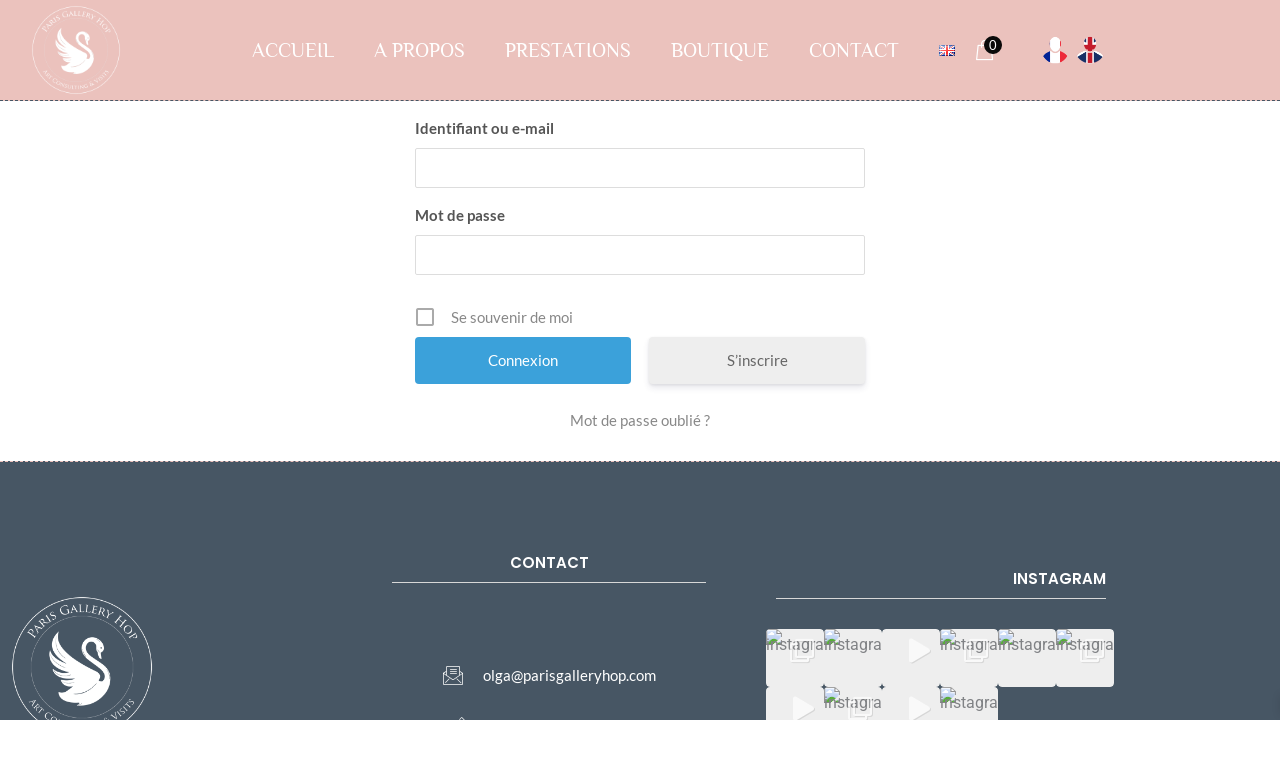

--- FILE ---
content_type: text/html; charset=UTF-8
request_url: https://parisgalleryhop.com/login/?redirect_to=https%3A%2F%2Fparisgalleryhop.com%2Faccount%2F
body_size: 172331
content:
<!DOCTYPE html>
<html lang="fr-FR" prefix="og: https://ogp.me/ns#">
<head>
<meta charset="UTF-8">
<meta name="viewport" content="width=device-width, initial-scale=1">
	<link rel="profile" href="https://gmpg.org/xfn/11"> 
	<link rel="preload" href="https://parisgalleryhop.com/wp-content/astra-local-fonts/lato/S6uyw4BMUTPHjx4wXg.woff2" as="font" type="font/woff2" crossorigin><link rel="preload" href="https://parisgalleryhop.com/wp-content/astra-local-fonts/philosopher/vEFI2_5QCwIS4_Dhez5jcWjValgb8tc.woff2" as="font" type="font/woff2" crossorigin>
<!-- Optimisation des moteurs de recherche par Rank Math PRO - https://rankmath.com/ -->
<title>Connexion &bull; Paris Gallery Hop</title>
<meta name="robots" content="follow, index, max-snippet:-1, max-video-preview:-1, max-image-preview:large"/>
<link rel="canonical" href="https://parisgalleryhop.com/login/" />
<meta property="og:locale" content="fr_FR" />
<meta property="og:type" content="article" />
<meta property="og:title" content="Connexion &bull; Paris Gallery Hop" />
<meta property="og:url" content="https://parisgalleryhop.com/login/" />
<meta property="og:site_name" content="Paris Gallery Hop" />
<meta property="article:publisher" content="https://www.facebook.com/parisgalleryhop/" />
<meta property="og:image" content="https://parisgalleryhop.com/wp-content/uploads/2023/09/PGH-Gallery.jpg" />
<meta property="og:image:secure_url" content="https://parisgalleryhop.com/wp-content/uploads/2023/09/PGH-Gallery.jpg" />
<meta property="og:image:width" content="1200" />
<meta property="og:image:height" content="630" />
<meta property="og:image:alt" content="paris gallery hop olga fromentin visite guidée galerie art contemporain logo paris" />
<meta property="og:image:type" content="image/jpeg" />
<meta name="twitter:card" content="summary_large_image" />
<meta name="twitter:title" content="Connexion &bull; Paris Gallery Hop" />
<meta name="twitter:image" content="https://parisgalleryhop.com/wp-content/uploads/2023/09/PGH-Gallery.jpg" />
<meta name="twitter:label1" content="Temps de lecture" />
<meta name="twitter:data1" content="Moins d’une minute" />
<script type="application/ld+json" class="rank-math-schema-pro">{"@context":"https://schema.org","@graph":[{"@type":"BreadcrumbList","@id":"https://parisgalleryhop.com/login/#breadcrumb","itemListElement":[{"@type":"ListItem","position":"1","item":{"@id":"https://parisgalleryhop.com","name":"Accueil"}},{"@type":"ListItem","position":"2","item":{"@id":"https://parisgalleryhop.com/login/","name":"Connexion"}}]}]}</script>
<!-- /Extension Rank Math WordPress SEO -->

<link href='https://fonts.gstatic.com' crossorigin rel='preconnect' />
<link rel="alternate" type="application/rss+xml" title="Paris Gallery Hop &raquo; Flux" href="https://parisgalleryhop.com/feed/" />
<link rel="alternate" type="application/rss+xml" title="Paris Gallery Hop &raquo; Flux des commentaires" href="https://parisgalleryhop.com/comments/feed/" />
<link rel="alternate" title="oEmbed (JSON)" type="application/json+oembed" href="https://parisgalleryhop.com/wp-json/oembed/1.0/embed?url=https%3A%2F%2Fparisgalleryhop.com%2Flogin%2F&#038;lang=fr" />
<link rel="alternate" title="oEmbed (XML)" type="text/xml+oembed" href="https://parisgalleryhop.com/wp-json/oembed/1.0/embed?url=https%3A%2F%2Fparisgalleryhop.com%2Flogin%2F&#038;format=xml&#038;lang=fr" />
<style id='wp-img-auto-sizes-contain-inline-css'>
img:is([sizes=auto i],[sizes^="auto," i]){contain-intrinsic-size:3000px 1500px}
/*# sourceURL=wp-img-auto-sizes-contain-inline-css */
</style>
<link rel='stylesheet' id='astra-theme-css-css' href='https://parisgalleryhop.com/wp-content/themes/astra/assets/css/minified/main.min.css?ver=4.11.18' media='all' />
<style id='astra-theme-css-inline-css'>
:root{--ast-post-nav-space:0;--ast-container-default-xlg-padding:6.67em;--ast-container-default-lg-padding:5.67em;--ast-container-default-slg-padding:4.34em;--ast-container-default-md-padding:3.34em;--ast-container-default-sm-padding:6.67em;--ast-container-default-xs-padding:2.4em;--ast-container-default-xxs-padding:1.4em;--ast-code-block-background:#EEEEEE;--ast-comment-inputs-background:#FAFAFA;--ast-normal-container-width:1200px;--ast-narrow-container-width:750px;--ast-blog-title-font-weight:normal;--ast-blog-meta-weight:inherit;--ast-global-color-primary:var(--ast-global-color-5);--ast-global-color-secondary:var(--ast-global-color-4);--ast-global-color-alternate-background:var(--ast-global-color-7);--ast-global-color-subtle-background:var(--ast-global-color-6);--ast-bg-style-guide:var( --ast-global-color-secondary,--ast-global-color-5 );--ast-shadow-style-guide:0px 0px 4px 0 #00000057;--ast-global-dark-bg-style:#fff;--ast-global-dark-lfs:#fbfbfb;--ast-widget-bg-color:#fafafa;--ast-wc-container-head-bg-color:#fbfbfb;--ast-title-layout-bg:#eeeeee;--ast-search-border-color:#e7e7e7;--ast-lifter-hover-bg:#e6e6e6;--ast-gallery-block-color:#000;--srfm-color-input-label:var(--ast-global-color-2);}html{font-size:93.75%;}a,.page-title{color:var(--ast-global-color-0);}a:hover,a:focus{color:var(--ast-global-color-6);}body,button,input,select,textarea,.ast-button,.ast-custom-button{font-family:'Lato',sans-serif;font-weight:400;font-size:15px;font-size:1rem;line-height:var(--ast-body-line-height,1.65em);}blockquote{color:var(--ast-global-color-2);}h1,h2,h3,h4,h5,h6,.entry-content :where(h1,h2,h3,h4,h5,h6),.site-title,.site-title a{font-family:'Philosopher',sans-serif;font-weight:400;}.ast-site-identity .site-title a{color:var(--ast-global-color-2);}.site-title{font-size:35px;font-size:2.3333333333333rem;display:block;}.site-header .site-description{font-size:15px;font-size:1rem;display:none;}.entry-title{font-size:26px;font-size:1.7333333333333rem;}.archive .ast-article-post .ast-article-inner,.blog .ast-article-post .ast-article-inner,.archive .ast-article-post .ast-article-inner:hover,.blog .ast-article-post .ast-article-inner:hover{overflow:hidden;}h1,.entry-content :where(h1){font-size:54px;font-size:3.6rem;font-weight:400;font-family:'Philosopher',sans-serif;line-height:1.4em;}h2,.entry-content :where(h2){font-size:42px;font-size:2.8rem;font-weight:400;font-family:'Philosopher',sans-serif;line-height:1.3em;}h3,.entry-content :where(h3){font-size:32px;font-size:2.1333333333333rem;font-weight:400;font-family:'Philosopher',sans-serif;line-height:1.3em;}h4,.entry-content :where(h4){font-size:24px;font-size:1.6rem;line-height:1.2em;font-weight:400;font-family:'Philosopher',sans-serif;}h5,.entry-content :where(h5){font-size:20px;font-size:1.3333333333333rem;line-height:1.2em;font-weight:400;font-family:'Philosopher',sans-serif;}h6,.entry-content :where(h6){font-size:15px;font-size:1rem;line-height:1.25em;font-weight:400;font-family:'Philosopher',sans-serif;}::selection{background-color:#475664;color:#ffffff;}body,h1,h2,h3,h4,h5,h6,.entry-title a,.entry-content :where(h1,h2,h3,h4,h5,h6){color:var(--ast-global-color-2);}.tagcloud a:hover,.tagcloud a:focus,.tagcloud a.current-item{color:#ffffff;border-color:var(--ast-global-color-0);background-color:var(--ast-global-color-0);}input:focus,input[type="text"]:focus,input[type="email"]:focus,input[type="url"]:focus,input[type="password"]:focus,input[type="reset"]:focus,input[type="search"]:focus,textarea:focus{border-color:var(--ast-global-color-0);}input[type="radio"]:checked,input[type=reset],input[type="checkbox"]:checked,input[type="checkbox"]:hover:checked,input[type="checkbox"]:focus:checked,input[type=range]::-webkit-slider-thumb{border-color:var(--ast-global-color-0);background-color:var(--ast-global-color-0);box-shadow:none;}.site-footer a:hover + .post-count,.site-footer a:focus + .post-count{background:var(--ast-global-color-0);border-color:var(--ast-global-color-0);}.single .nav-links .nav-previous,.single .nav-links .nav-next{color:var(--ast-global-color-0);}.entry-meta,.entry-meta *{line-height:1.45;color:var(--ast-global-color-0);}.entry-meta a:not(.ast-button):hover,.entry-meta a:not(.ast-button):hover *,.entry-meta a:not(.ast-button):focus,.entry-meta a:not(.ast-button):focus *,.page-links > .page-link,.page-links .page-link:hover,.post-navigation a:hover{color:var(--ast-global-color-6);}#cat option,.secondary .calendar_wrap thead a,.secondary .calendar_wrap thead a:visited{color:var(--ast-global-color-0);}.secondary .calendar_wrap #today,.ast-progress-val span{background:var(--ast-global-color-0);}.secondary a:hover + .post-count,.secondary a:focus + .post-count{background:var(--ast-global-color-0);border-color:var(--ast-global-color-0);}.calendar_wrap #today > a{color:#ffffff;}.page-links .page-link,.single .post-navigation a{color:var(--ast-global-color-0);}.ast-search-menu-icon .search-form button.search-submit{padding:0 4px;}.ast-search-menu-icon form.search-form{padding-right:0;}.ast-search-menu-icon.slide-search input.search-field{width:0;}.ast-header-search .ast-search-menu-icon.ast-dropdown-active .search-form,.ast-header-search .ast-search-menu-icon.ast-dropdown-active .search-field:focus{transition:all 0.2s;}.search-form input.search-field:focus{outline:none;}.ast-archive-title{color:var(--ast-global-color-5);}.wp-block-latest-posts > li > a{color:var(--ast-global-color-5);}.widget-title,.widget .wp-block-heading{font-size:21px;font-size:1.4rem;color:var(--ast-global-color-5);}.single .ast-author-details .author-title{color:var(--ast-global-color-6);}.ast-search-menu-icon.slide-search a:focus-visible:focus-visible,.astra-search-icon:focus-visible,#close:focus-visible,a:focus-visible,.ast-menu-toggle:focus-visible,.site .skip-link:focus-visible,.wp-block-loginout input:focus-visible,.wp-block-search.wp-block-search__button-inside .wp-block-search__inside-wrapper,.ast-header-navigation-arrow:focus-visible,.woocommerce .wc-proceed-to-checkout > .checkout-button:focus-visible,.woocommerce .woocommerce-MyAccount-navigation ul li a:focus-visible,.ast-orders-table__row .ast-orders-table__cell:focus-visible,.woocommerce .woocommerce-order-details .order-again > .button:focus-visible,.woocommerce .woocommerce-message a.button.wc-forward:focus-visible,.woocommerce #minus_qty:focus-visible,.woocommerce #plus_qty:focus-visible,a#ast-apply-coupon:focus-visible,.woocommerce .woocommerce-info a:focus-visible,.woocommerce .astra-shop-summary-wrap a:focus-visible,.woocommerce a.wc-forward:focus-visible,#ast-apply-coupon:focus-visible,.woocommerce-js .woocommerce-mini-cart-item a.remove:focus-visible,#close:focus-visible,.button.search-submit:focus-visible,#search_submit:focus,.normal-search:focus-visible,.ast-header-account-wrap:focus-visible,.woocommerce .ast-on-card-button.ast-quick-view-trigger:focus,.astra-cart-drawer-close:focus,.ast-single-variation:focus,.ast-woocommerce-product-gallery__image:focus,.ast-button:focus,.woocommerce-product-gallery--with-images [data-controls="prev"]:focus-visible,.woocommerce-product-gallery--with-images [data-controls="next"]:focus-visible{outline-style:dotted;outline-color:inherit;outline-width:thin;}input:focus,input[type="text"]:focus,input[type="email"]:focus,input[type="url"]:focus,input[type="password"]:focus,input[type="reset"]:focus,input[type="search"]:focus,input[type="number"]:focus,textarea:focus,.wp-block-search__input:focus,[data-section="section-header-mobile-trigger"] .ast-button-wrap .ast-mobile-menu-trigger-minimal:focus,.ast-mobile-popup-drawer.active .menu-toggle-close:focus,.woocommerce-ordering select.orderby:focus,#ast-scroll-top:focus,#coupon_code:focus,.woocommerce-page #comment:focus,.woocommerce #reviews #respond input#submit:focus,.woocommerce a.add_to_cart_button:focus,.woocommerce .button.single_add_to_cart_button:focus,.woocommerce .woocommerce-cart-form button:focus,.woocommerce .woocommerce-cart-form__cart-item .quantity .qty:focus,.woocommerce .woocommerce-billing-fields .woocommerce-billing-fields__field-wrapper .woocommerce-input-wrapper > .input-text:focus,.woocommerce #order_comments:focus,.woocommerce #place_order:focus,.woocommerce .woocommerce-address-fields .woocommerce-address-fields__field-wrapper .woocommerce-input-wrapper > .input-text:focus,.woocommerce .woocommerce-MyAccount-content form button:focus,.woocommerce .woocommerce-MyAccount-content .woocommerce-EditAccountForm .woocommerce-form-row .woocommerce-Input.input-text:focus,.woocommerce .ast-woocommerce-container .woocommerce-pagination ul.page-numbers li a:focus,body #content .woocommerce form .form-row .select2-container--default .select2-selection--single:focus,#ast-coupon-code:focus,.woocommerce.woocommerce-js .quantity input[type=number]:focus,.woocommerce-js .woocommerce-mini-cart-item .quantity input[type=number]:focus,.woocommerce p#ast-coupon-trigger:focus{border-style:dotted;border-color:inherit;border-width:thin;}input{outline:none;}.woocommerce-js input[type=text]:focus,.woocommerce-js input[type=email]:focus,.woocommerce-js textarea:focus,input[type=number]:focus,.comments-area textarea#comment:focus,.comments-area textarea#comment:active,.comments-area .ast-comment-formwrap input[type="text"]:focus,.comments-area .ast-comment-formwrap input[type="text"]:active{outline-style:unset;outline-color:inherit;outline-width:thin;}.ast-logo-title-inline .site-logo-img{padding-right:1em;}body .ast-oembed-container *{position:absolute;top:0;width:100%;height:100%;left:0;}body .wp-block-embed-pocket-casts .ast-oembed-container *{position:unset;}.ast-single-post-featured-section + article {margin-top: 2em;}.site-content .ast-single-post-featured-section img {width: 100%;overflow: hidden;object-fit: cover;}.site > .ast-single-related-posts-container {margin-top: 0;}@media (min-width: 922px) {.ast-desktop .ast-container--narrow {max-width: var(--ast-narrow-container-width);margin: 0 auto;}}.ast-page-builder-template .hentry {margin: 0;}.ast-page-builder-template .site-content > .ast-container {max-width: 100%;padding: 0;}.ast-page-builder-template .site .site-content #primary {padding: 0;margin: 0;}.ast-page-builder-template .no-results {text-align: center;margin: 4em auto;}.ast-page-builder-template .ast-pagination {padding: 2em;}.ast-page-builder-template .entry-header.ast-no-title.ast-no-thumbnail {margin-top: 0;}.ast-page-builder-template .entry-header.ast-header-without-markup {margin-top: 0;margin-bottom: 0;}.ast-page-builder-template .entry-header.ast-no-title.ast-no-meta {margin-bottom: 0;}.ast-page-builder-template.single .post-navigation {padding-bottom: 2em;}.ast-page-builder-template.single-post .site-content > .ast-container {max-width: 100%;}.ast-page-builder-template .entry-header {margin-top: 4em;margin-left: auto;margin-right: auto;padding-left: 20px;padding-right: 20px;}.single.ast-page-builder-template .entry-header {padding-left: 20px;padding-right: 20px;}.ast-page-builder-template .ast-archive-description {margin: 4em auto 0;padding-left: 20px;padding-right: 20px;}@media (max-width:921.9px){#ast-desktop-header{display:none;}}@media (min-width:922px){#ast-mobile-header{display:none;}}.wp-block-buttons.aligncenter{justify-content:center;}@media (max-width:921px){.ast-theme-transparent-header #primary,.ast-theme-transparent-header #secondary{padding:0;}}@media (max-width:921px){.ast-plain-container.ast-no-sidebar #primary{padding:0;}}.ast-plain-container.ast-no-sidebar #primary{margin-top:0;margin-bottom:0;}.wp-block-button.is-style-outline .wp-block-button__link{border-color:#475664;border-top-width:0px;border-right-width:0px;border-bottom-width:0px;border-left-width:0px;}div.wp-block-button.is-style-outline > .wp-block-button__link:not(.has-text-color),div.wp-block-button.wp-block-button__link.is-style-outline:not(.has-text-color){color:#475664;}.wp-block-button.is-style-outline .wp-block-button__link:hover,.wp-block-buttons .wp-block-button.is-style-outline .wp-block-button__link:focus,.wp-block-buttons .wp-block-button.is-style-outline > .wp-block-button__link:not(.has-text-color):hover,.wp-block-buttons .wp-block-button.wp-block-button__link.is-style-outline:not(.has-text-color):hover{color:var(--ast-global-color-5);background-color:#ebc2bd;border-color:#ebc2bd;}.post-page-numbers.current .page-link,.ast-pagination .page-numbers.current{color:#ffffff;border-color:#475664;background-color:#475664;}.wp-block-button.is-style-outline .wp-block-button__link{border-top-width:0px;border-right-width:0px;border-bottom-width:0px;border-left-width:0px;}.wp-block-button.is-style-outline .wp-block-button__link.wp-element-button,.ast-outline-button{border-color:#475664;font-family:'Philosopher',sans-serif;font-weight:400;font-size:15px;font-size:1rem;line-height:1em;border-top-left-radius:3px;border-top-right-radius:3px;border-bottom-right-radius:3px;border-bottom-left-radius:3px;}.wp-block-buttons .wp-block-button.is-style-outline > .wp-block-button__link:not(.has-text-color),.wp-block-buttons .wp-block-button.wp-block-button__link.is-style-outline:not(.has-text-color),.ast-outline-button{color:#475664;}.wp-block-button.is-style-outline .wp-block-button__link:hover,.wp-block-buttons .wp-block-button.is-style-outline .wp-block-button__link:focus,.wp-block-buttons .wp-block-button.is-style-outline > .wp-block-button__link:not(.has-text-color):hover,.wp-block-buttons .wp-block-button.wp-block-button__link.is-style-outline:not(.has-text-color):hover,.ast-outline-button:hover,.ast-outline-button:focus,.wp-block-uagb-buttons-child .uagb-buttons-repeater.ast-outline-button:hover,.wp-block-uagb-buttons-child .uagb-buttons-repeater.ast-outline-button:focus{color:var(--ast-global-color-5);background-color:#ebc2bd;border-color:#ebc2bd;}.wp-block-button .wp-block-button__link.wp-element-button.is-style-outline:not(.has-background),.wp-block-button.is-style-outline>.wp-block-button__link.wp-element-button:not(.has-background),.ast-outline-button{background-color:#475664;}.entry-content[data-ast-blocks-layout] > figure{margin-bottom:1em;}h1.widget-title{font-weight:400;}h2.widget-title{font-weight:400;}h3.widget-title{font-weight:400;}.elementor-widget-container .elementor-loop-container .e-loop-item[data-elementor-type="loop-item"]{width:100%;} .ast-desktop .review-count{margin-left:-40px;margin-right:auto;}.review-rating{display:flex;align-items:center;order:2;}@media (max-width:921px){.ast-left-sidebar #content > .ast-container{display:flex;flex-direction:column-reverse;width:100%;}.ast-separate-container .ast-article-post,.ast-separate-container .ast-article-single{padding:1.5em 2.14em;}.ast-author-box img.avatar{margin:20px 0 0 0;}}@media (min-width:922px){.ast-separate-container.ast-right-sidebar #primary,.ast-separate-container.ast-left-sidebar #primary{border:0;}.search-no-results.ast-separate-container #primary{margin-bottom:4em;}}.elementor-widget-button .elementor-button{border-style:solid;text-decoration:none;border-top-width:0px;border-right-width:0px;border-left-width:0px;border-bottom-width:0px;}body .elementor-button.elementor-size-sm,body .elementor-button.elementor-size-xs,body .elementor-button.elementor-size-md,body .elementor-button.elementor-size-lg,body .elementor-button.elementor-size-xl,body .elementor-button{border-top-left-radius:3px;border-top-right-radius:3px;border-bottom-right-radius:3px;border-bottom-left-radius:3px;padding-top:10px;padding-right:20px;padding-bottom:10px;padding-left:20px;}.elementor-widget-button .elementor-button{border-color:#475664;background-color:#475664;}.elementor-widget-button .elementor-button:hover,.elementor-widget-button .elementor-button:focus{color:var(--ast-global-color-5);background-color:#ebc2bd;border-color:#ebc2bd;}.wp-block-button .wp-block-button__link ,.elementor-widget-button .elementor-button,.elementor-widget-button .elementor-button:visited{color:var(--ast-global-color-5);}.elementor-widget-button .elementor-button{font-family:'Philosopher',sans-serif;font-weight:400;font-size:15px;font-size:1rem;line-height:1em;}body .elementor-button.elementor-size-sm,body .elementor-button.elementor-size-xs,body .elementor-button.elementor-size-md,body .elementor-button.elementor-size-lg,body .elementor-button.elementor-size-xl,body .elementor-button{font-size:15px;font-size:1rem;}.wp-block-button .wp-block-button__link:hover,.wp-block-button .wp-block-button__link:focus{color:var(--ast-global-color-5);background-color:#ebc2bd;border-color:#ebc2bd;}.elementor-widget-heading h1.elementor-heading-title{line-height:1.4em;}.elementor-widget-heading h2.elementor-heading-title{line-height:1.3em;}.elementor-widget-heading h3.elementor-heading-title{line-height:1.3em;}.elementor-widget-heading h4.elementor-heading-title{line-height:1.2em;}.elementor-widget-heading h5.elementor-heading-title{line-height:1.2em;}.elementor-widget-heading h6.elementor-heading-title{line-height:1.25em;}.wp-block-button .wp-block-button__link,.wp-block-search .wp-block-search__button,body .wp-block-file .wp-block-file__button{border-style:solid;border-top-width:0px;border-right-width:0px;border-left-width:0px;border-bottom-width:0px;border-color:#475664;background-color:#475664;color:var(--ast-global-color-5);font-family:'Philosopher',sans-serif;font-weight:400;line-height:1em;font-size:15px;font-size:1rem;border-top-left-radius:3px;border-top-right-radius:3px;border-bottom-right-radius:3px;border-bottom-left-radius:3px;padding-top:10px;padding-right:20px;padding-bottom:10px;padding-left:20px;}.menu-toggle,button,.ast-button,.ast-custom-button,.button,input#submit,input[type="button"],input[type="submit"],input[type="reset"],form[CLASS*="wp-block-search__"].wp-block-search .wp-block-search__inside-wrapper .wp-block-search__button,body .wp-block-file .wp-block-file__button{border-style:solid;border-top-width:0px;border-right-width:0px;border-left-width:0px;border-bottom-width:0px;color:var(--ast-global-color-5);border-color:#475664;background-color:#475664;padding-top:10px;padding-right:20px;padding-bottom:10px;padding-left:20px;font-family:'Philosopher',sans-serif;font-weight:400;font-size:15px;font-size:1rem;line-height:1em;border-top-left-radius:3px;border-top-right-radius:3px;border-bottom-right-radius:3px;border-bottom-left-radius:3px;}button:focus,.menu-toggle:hover,button:hover,.ast-button:hover,.ast-custom-button:hover .button:hover,.ast-custom-button:hover ,input[type=reset]:hover,input[type=reset]:focus,input#submit:hover,input#submit:focus,input[type="button"]:hover,input[type="button"]:focus,input[type="submit"]:hover,input[type="submit"]:focus,form[CLASS*="wp-block-search__"].wp-block-search .wp-block-search__inside-wrapper .wp-block-search__button:hover,form[CLASS*="wp-block-search__"].wp-block-search .wp-block-search__inside-wrapper .wp-block-search__button:focus,body .wp-block-file .wp-block-file__button:hover,body .wp-block-file .wp-block-file__button:focus{color:var(--ast-global-color-5);background-color:#ebc2bd;border-color:#ebc2bd;}@media (max-width:921px){.ast-mobile-header-stack .main-header-bar .ast-search-menu-icon{display:inline-block;}.ast-header-break-point.ast-header-custom-item-outside .ast-mobile-header-stack .main-header-bar .ast-search-icon{margin:0;}.ast-comment-avatar-wrap img{max-width:2.5em;}.ast-comment-meta{padding:0 1.8888em 1.3333em;}.ast-separate-container .ast-comment-list li.depth-1{padding:1.5em 2.14em;}.ast-separate-container .comment-respond{padding:2em 2.14em;}}@media (min-width:544px){.ast-container{max-width:100%;}}@media (max-width:544px){.ast-separate-container .ast-article-post,.ast-separate-container .ast-article-single,.ast-separate-container .comments-title,.ast-separate-container .ast-archive-description{padding:1.5em 1em;}.ast-separate-container #content .ast-container{padding-left:0.54em;padding-right:0.54em;}.ast-separate-container .ast-comment-list .bypostauthor{padding:.5em;}.ast-search-menu-icon.ast-dropdown-active .search-field{width:170px;}} #ast-mobile-header .ast-site-header-cart-li a{pointer-events:none;}body,.ast-separate-container{background-color:var(--ast-global-color-5);background-image:none;}@media (max-width:921px){.widget-title{font-size:22px;font-size:1.375rem;}body,button,input,select,textarea,.ast-button,.ast-custom-button{font-size:16px;font-size:1.0666666666667rem;}#secondary,#secondary button,#secondary input,#secondary select,#secondary textarea{font-size:16px;font-size:1.0666666666667rem;}.site-title{display:block;}.site-header .site-description{display:none;}h1,.entry-content :where(h1){font-size:45px;}h2,.entry-content :where(h2){font-size:32px;}h3,.entry-content :where(h3){font-size:28px;}h4,.entry-content :where(h4){font-size:22px;font-size:1.4666666666667rem;}h5,.entry-content :where(h5){font-size:18px;font-size:1.2rem;}h6,.entry-content :where(h6){font-size:15px;font-size:1rem;}}@media (max-width:544px){.widget-title{font-size:22px;font-size:1.375rem;}body,button,input,select,textarea,.ast-button,.ast-custom-button{font-size:16px;font-size:1.0666666666667rem;}#secondary,#secondary button,#secondary input,#secondary select,#secondary textarea{font-size:16px;font-size:1.0666666666667rem;}.site-title{display:block;}.site-header .site-description{display:none;}h1,.entry-content :where(h1){font-size:32px;}h2,.entry-content :where(h2){font-size:28px;}h3,.entry-content :where(h3){font-size:22px;}h4,.entry-content :where(h4){font-size:20px;font-size:1.3333333333333rem;}h5,.entry-content :where(h5){font-size:17px;font-size:1.1333333333333rem;}h6,.entry-content :where(h6){font-size:15px;font-size:1rem;}}@media (max-width:544px){html{font-size:93.75%;}}@media (min-width:922px){.ast-container{max-width:1240px;}}@media (min-width:922px){.site-content .ast-container{display:flex;}}@media (max-width:921px){.site-content .ast-container{flex-direction:column;}}@media (min-width:922px){.main-header-menu .sub-menu .menu-item.ast-left-align-sub-menu:hover > .sub-menu,.main-header-menu .sub-menu .menu-item.ast-left-align-sub-menu.focus > .sub-menu{margin-left:-0px;}}.site .comments-area{padding-bottom:3em;}.wp-block-file {display: flex;align-items: center;flex-wrap: wrap;justify-content: space-between;}.wp-block-pullquote {border: none;}.wp-block-pullquote blockquote::before {content: "\201D";font-family: "Helvetica",sans-serif;display: flex;transform: rotate( 180deg );font-size: 6rem;font-style: normal;line-height: 1;font-weight: bold;align-items: center;justify-content: center;}.has-text-align-right > blockquote::before {justify-content: flex-start;}.has-text-align-left > blockquote::before {justify-content: flex-end;}figure.wp-block-pullquote.is-style-solid-color blockquote {max-width: 100%;text-align: inherit;}:root {--wp--custom--ast-default-block-top-padding: 3em;--wp--custom--ast-default-block-right-padding: 3em;--wp--custom--ast-default-block-bottom-padding: 3em;--wp--custom--ast-default-block-left-padding: 3em;--wp--custom--ast-container-width: 1200px;--wp--custom--ast-content-width-size: 910px;--wp--custom--ast-wide-width-size: 1200px;}.ast-narrow-container {--wp--custom--ast-content-width-size: 750px;--wp--custom--ast-wide-width-size: 750px;}@media(max-width: 921px) {:root {--wp--custom--ast-default-block-top-padding: 3em;--wp--custom--ast-default-block-right-padding: 2em;--wp--custom--ast-default-block-bottom-padding: 3em;--wp--custom--ast-default-block-left-padding: 2em;}}@media(max-width: 544px) {:root {--wp--custom--ast-default-block-top-padding: 3em;--wp--custom--ast-default-block-right-padding: 1.5em;--wp--custom--ast-default-block-bottom-padding: 3em;--wp--custom--ast-default-block-left-padding: 1.5em;}}.entry-content > .wp-block-group,.entry-content > .wp-block-cover,.entry-content > .wp-block-columns {padding-top: var(--wp--custom--ast-default-block-top-padding);padding-right: var(--wp--custom--ast-default-block-right-padding);padding-bottom: var(--wp--custom--ast-default-block-bottom-padding);padding-left: var(--wp--custom--ast-default-block-left-padding);}.ast-plain-container.ast-no-sidebar .entry-content .alignfull,.ast-page-builder-template .ast-no-sidebar .entry-content .alignfull {margin-left: calc( -50vw + 50%);margin-right: calc( -50vw + 50%);max-width: 100vw;width: 100vw;}.ast-plain-container.ast-no-sidebar .entry-content .alignfull .alignfull,.ast-page-builder-template.ast-no-sidebar .entry-content .alignfull .alignfull,.ast-plain-container.ast-no-sidebar .entry-content .alignfull .alignwide,.ast-page-builder-template.ast-no-sidebar .entry-content .alignfull .alignwide,.ast-plain-container.ast-no-sidebar .entry-content .alignwide .alignfull,.ast-page-builder-template.ast-no-sidebar .entry-content .alignwide .alignfull,.ast-plain-container.ast-no-sidebar .entry-content .alignwide .alignwide,.ast-page-builder-template.ast-no-sidebar .entry-content .alignwide .alignwide,.ast-plain-container.ast-no-sidebar .entry-content .wp-block-column .alignfull,.ast-page-builder-template.ast-no-sidebar .entry-content .wp-block-column .alignfull,.ast-plain-container.ast-no-sidebar .entry-content .wp-block-column .alignwide,.ast-page-builder-template.ast-no-sidebar .entry-content .wp-block-column .alignwide {margin-left: auto;margin-right: auto;width: 100%;}[data-ast-blocks-layout] .wp-block-separator:not(.is-style-dots) {height: 0;}[data-ast-blocks-layout] .wp-block-separator {margin: 20px auto;}[data-ast-blocks-layout] .wp-block-separator:not(.is-style-wide):not(.is-style-dots) {max-width: 100px;}[data-ast-blocks-layout] .wp-block-separator.has-background {padding: 0;}.entry-content[data-ast-blocks-layout] > * {max-width: var(--wp--custom--ast-content-width-size);margin-left: auto;margin-right: auto;}.entry-content[data-ast-blocks-layout] > .alignwide,.entry-content[data-ast-blocks-layout] .wp-block-cover__inner-container,.entry-content[data-ast-blocks-layout] > p {max-width: var(--wp--custom--ast-wide-width-size);}.entry-content[data-ast-blocks-layout] .alignfull {max-width: none;}.entry-content .wp-block-columns {margin-bottom: 0;}blockquote {margin: 1.5em;border-color: rgba(0,0,0,0.05);}.wp-block-quote:not(.has-text-align-right):not(.has-text-align-center) {border-left: 5px solid rgba(0,0,0,0.05);}.has-text-align-right > blockquote,blockquote.has-text-align-right {border-right: 5px solid rgba(0,0,0,0.05);}.has-text-align-left > blockquote,blockquote.has-text-align-left {border-left: 5px solid rgba(0,0,0,0.05);}.wp-block-site-tagline,.wp-block-latest-posts .read-more {margin-top: 15px;}.wp-block-loginout p label {display: block;}.wp-block-loginout p:not(.login-remember):not(.login-submit) input {width: 100%;}.wp-block-loginout input:focus {border-color: transparent;}.wp-block-loginout input:focus {outline: thin dotted;}.entry-content .wp-block-media-text .wp-block-media-text__content {padding: 0 0 0 8%;}.entry-content .wp-block-media-text.has-media-on-the-right .wp-block-media-text__content {padding: 0 8% 0 0;}.entry-content .wp-block-media-text.has-background .wp-block-media-text__content {padding: 8%;}.entry-content .wp-block-cover:not([class*="background-color"]):not(.has-text-color.has-link-color) .wp-block-cover__inner-container,.entry-content .wp-block-cover:not([class*="background-color"]) .wp-block-cover-image-text,.entry-content .wp-block-cover:not([class*="background-color"]) .wp-block-cover-text,.entry-content .wp-block-cover-image:not([class*="background-color"]) .wp-block-cover__inner-container,.entry-content .wp-block-cover-image:not([class*="background-color"]) .wp-block-cover-image-text,.entry-content .wp-block-cover-image:not([class*="background-color"]) .wp-block-cover-text {color: var(--ast-global-color-primary,var(--ast-global-color-5));}.wp-block-loginout .login-remember input {width: 1.1rem;height: 1.1rem;margin: 0 5px 4px 0;vertical-align: middle;}.wp-block-latest-posts > li > *:first-child,.wp-block-latest-posts:not(.is-grid) > li:first-child {margin-top: 0;}.entry-content > .wp-block-buttons,.entry-content > .wp-block-uagb-buttons {margin-bottom: 1.5em;}.wp-block-latest-posts > li > a {font-size: 28px;}.wp-block-latest-posts > li > *,.wp-block-latest-posts:not(.is-grid) > li {margin-top: 15px;margin-bottom: 15px;}.wp-block-latest-posts .wp-block-latest-posts__post-date,.wp-block-latest-posts .wp-block-latest-posts__post-author {font-size: 15px;}@media (max-width:544px){.wp-block-columns .wp-block-column:not(:last-child){margin-bottom:20px;}.wp-block-latest-posts{margin:0;}}@media( max-width: 600px ) {.entry-content .wp-block-media-text .wp-block-media-text__content,.entry-content .wp-block-media-text.has-media-on-the-right .wp-block-media-text__content {padding: 8% 0 0;}.entry-content .wp-block-media-text.has-background .wp-block-media-text__content {padding: 8%;}}.ast-narrow-container .site-content .wp-block-uagb-image--align-full .wp-block-uagb-image__figure {max-width: 100%;margin-left: auto;margin-right: auto;}:root .has-ast-global-color-0-color{color:var(--ast-global-color-0);}:root .has-ast-global-color-0-background-color{background-color:var(--ast-global-color-0);}:root .wp-block-button .has-ast-global-color-0-color{color:var(--ast-global-color-0);}:root .wp-block-button .has-ast-global-color-0-background-color{background-color:var(--ast-global-color-0);}:root .has-ast-global-color-1-color{color:var(--ast-global-color-1);}:root .has-ast-global-color-1-background-color{background-color:var(--ast-global-color-1);}:root .wp-block-button .has-ast-global-color-1-color{color:var(--ast-global-color-1);}:root .wp-block-button .has-ast-global-color-1-background-color{background-color:var(--ast-global-color-1);}:root .has-ast-global-color-2-color{color:var(--ast-global-color-2);}:root .has-ast-global-color-2-background-color{background-color:var(--ast-global-color-2);}:root .wp-block-button .has-ast-global-color-2-color{color:var(--ast-global-color-2);}:root .wp-block-button .has-ast-global-color-2-background-color{background-color:var(--ast-global-color-2);}:root .has-ast-global-color-3-color{color:var(--ast-global-color-3);}:root .has-ast-global-color-3-background-color{background-color:var(--ast-global-color-3);}:root .wp-block-button .has-ast-global-color-3-color{color:var(--ast-global-color-3);}:root .wp-block-button .has-ast-global-color-3-background-color{background-color:var(--ast-global-color-3);}:root .has-ast-global-color-4-color{color:var(--ast-global-color-4);}:root .has-ast-global-color-4-background-color{background-color:var(--ast-global-color-4);}:root .wp-block-button .has-ast-global-color-4-color{color:var(--ast-global-color-4);}:root .wp-block-button .has-ast-global-color-4-background-color{background-color:var(--ast-global-color-4);}:root .has-ast-global-color-5-color{color:var(--ast-global-color-5);}:root .has-ast-global-color-5-background-color{background-color:var(--ast-global-color-5);}:root .wp-block-button .has-ast-global-color-5-color{color:var(--ast-global-color-5);}:root .wp-block-button .has-ast-global-color-5-background-color{background-color:var(--ast-global-color-5);}:root .has-ast-global-color-6-color{color:var(--ast-global-color-6);}:root .has-ast-global-color-6-background-color{background-color:var(--ast-global-color-6);}:root .wp-block-button .has-ast-global-color-6-color{color:var(--ast-global-color-6);}:root .wp-block-button .has-ast-global-color-6-background-color{background-color:var(--ast-global-color-6);}:root .has-ast-global-color-7-color{color:var(--ast-global-color-7);}:root .has-ast-global-color-7-background-color{background-color:var(--ast-global-color-7);}:root .wp-block-button .has-ast-global-color-7-color{color:var(--ast-global-color-7);}:root .wp-block-button .has-ast-global-color-7-background-color{background-color:var(--ast-global-color-7);}:root .has-ast-global-color-8-color{color:var(--ast-global-color-8);}:root .has-ast-global-color-8-background-color{background-color:var(--ast-global-color-8);}:root .wp-block-button .has-ast-global-color-8-color{color:var(--ast-global-color-8);}:root .wp-block-button .has-ast-global-color-8-background-color{background-color:var(--ast-global-color-8);}:root{--ast-global-color-0:#0170B9;--ast-global-color-1:#3a3a3a;--ast-global-color-2:#3a3a3a;--ast-global-color-3:#4B4F58;--ast-global-color-4:#F5F5F5;--ast-global-color-5:#FFFFFF;--ast-global-color-6:#475664;--ast-global-color-7:#b0b8b9;--ast-global-color-8:#ebc2bd;}:root {--ast-border-color : #dddddd;}.ast-archive-entry-banner {-js-display: flex;display: flex;flex-direction: column;justify-content: center;text-align: center;position: relative;background: var(--ast-title-layout-bg);}.ast-archive-entry-banner[data-banner-width-type="custom"] {margin: 0 auto;width: 100%;}.ast-archive-entry-banner[data-banner-layout="layout-1"] {background: inherit;padding: 20px 0;text-align: left;}body.archive .ast-archive-description{max-width:1200px;width:100%;text-align:left;padding-top:3em;padding-right:3em;padding-bottom:3em;padding-left:3em;}body.archive .ast-archive-description .ast-archive-title,body.archive .ast-archive-description .ast-archive-title *{font-size:40px;font-size:2.6666666666667rem;}body.archive .ast-archive-description > *:not(:last-child){margin-bottom:10px;}@media (max-width:921px){body.archive .ast-archive-description{text-align:left;}}@media (max-width:544px){body.archive .ast-archive-description{text-align:left;}}.ast-breadcrumbs .trail-browse,.ast-breadcrumbs .trail-items,.ast-breadcrumbs .trail-items li{display:inline-block;margin:0;padding:0;border:none;background:inherit;text-indent:0;text-decoration:none;}.ast-breadcrumbs .trail-browse{font-size:inherit;font-style:inherit;font-weight:inherit;color:inherit;}.ast-breadcrumbs .trail-items{list-style:none;}.trail-items li::after{padding:0 0.3em;content:"\00bb";}.trail-items li:last-of-type::after{display:none;}h1,h2,h3,h4,h5,h6,.entry-content :where(h1,h2,h3,h4,h5,h6){color:var(--ast-global-color-5);}.entry-title a{color:var(--ast-global-color-5);}@media (max-width:921px){.ast-builder-grid-row-container.ast-builder-grid-row-tablet-3-firstrow .ast-builder-grid-row > *:first-child,.ast-builder-grid-row-container.ast-builder-grid-row-tablet-3-lastrow .ast-builder-grid-row > *:last-child{grid-column:1 / -1;}}@media (max-width:544px){.ast-builder-grid-row-container.ast-builder-grid-row-mobile-3-firstrow .ast-builder-grid-row > *:first-child,.ast-builder-grid-row-container.ast-builder-grid-row-mobile-3-lastrow .ast-builder-grid-row > *:last-child{grid-column:1 / -1;}}.ast-builder-layout-element[data-section="title_tagline"]{display:flex;}@media (max-width:921px){.ast-header-break-point .ast-builder-layout-element[data-section="title_tagline"]{display:flex;}}@media (max-width:544px){.ast-header-break-point .ast-builder-layout-element[data-section="title_tagline"]{display:flex;}}.footer-widget-area.widget-area.site-footer-focus-item{width:auto;}.ast-footer-row-inline .footer-widget-area.widget-area.site-footer-focus-item{width:100%;}.elementor-posts-container [CLASS*="ast-width-"]{width:100%;}.elementor-template-full-width .ast-container{display:block;}.elementor-screen-only,.screen-reader-text,.screen-reader-text span,.ui-helper-hidden-accessible{top:0 !important;}@media (max-width:544px){.elementor-element .elementor-wc-products .woocommerce[class*="columns-"] ul.products li.product{width:auto;margin:0;}.elementor-element .woocommerce .woocommerce-result-count{float:none;}}.ast-desktop .ast-mobile-popup-drawer.active .ast-mobile-popup-inner{max-width:35%;}@media (max-width:921px){.ast-mobile-popup-drawer.active .ast-mobile-popup-inner{max-width:90%;}}@media (max-width:544px){.ast-mobile-popup-drawer.active .ast-mobile-popup-inner{max-width:90%;}}.ast-header-break-point .main-header-bar{border-bottom-width:1px;}@media (min-width:922px){.main-header-bar{border-bottom-width:1px;}}.main-header-menu .menu-item,#astra-footer-menu .menu-item,.main-header-bar .ast-masthead-custom-menu-items{-js-display:flex;display:flex;-webkit-box-pack:center;-webkit-justify-content:center;-moz-box-pack:center;-ms-flex-pack:center;justify-content:center;-webkit-box-orient:vertical;-webkit-box-direction:normal;-webkit-flex-direction:column;-moz-box-orient:vertical;-moz-box-direction:normal;-ms-flex-direction:column;flex-direction:column;}.main-header-menu > .menu-item > .menu-link,#astra-footer-menu > .menu-item > .menu-link{height:100%;-webkit-box-align:center;-webkit-align-items:center;-moz-box-align:center;-ms-flex-align:center;align-items:center;-js-display:flex;display:flex;}.ast-header-break-point .main-navigation ul .menu-item .menu-link .icon-arrow:first-of-type svg{top:.2em;margin-top:0px;margin-left:0px;width:.65em;transform:translate(0,-2px) rotateZ(270deg);}.ast-mobile-popup-content .ast-submenu-expanded > .ast-menu-toggle{transform:rotateX(180deg);overflow-y:auto;}@media (min-width:922px){.ast-builder-menu .main-navigation > ul > li:last-child a{margin-right:0;}}.ast-separate-container .ast-article-inner{background-color:transparent;background-image:none;}.ast-separate-container .ast-article-post{background-color:var(--ast-global-color-5);background-image:none;}@media (max-width:921px){.ast-separate-container .ast-article-post{background-color:var(--ast-global-color-5);background-image:none;}}@media (max-width:544px){.ast-separate-container .ast-article-post{background-color:var(--ast-global-color-5);background-image:none;}}.ast-separate-container .ast-article-single:not(.ast-related-post),.woocommerce.ast-separate-container .ast-woocommerce-container,.ast-separate-container .error-404,.ast-separate-container .no-results,.single.ast-separate-container.ast-author-meta,.ast-separate-container .related-posts-title-wrapper,.ast-separate-container .comments-count-wrapper,.ast-box-layout.ast-plain-container .site-content,.ast-padded-layout.ast-plain-container .site-content,.ast-separate-container .ast-archive-description,.ast-separate-container .comments-area .comment-respond,.ast-separate-container .comments-area .ast-comment-list li,.ast-separate-container .comments-area .comments-title{background-color:var(--ast-global-color-5);background-image:none;}@media (max-width:921px){.ast-separate-container .ast-article-single:not(.ast-related-post),.woocommerce.ast-separate-container .ast-woocommerce-container,.ast-separate-container .error-404,.ast-separate-container .no-results,.single.ast-separate-container.ast-author-meta,.ast-separate-container .related-posts-title-wrapper,.ast-separate-container .comments-count-wrapper,.ast-box-layout.ast-plain-container .site-content,.ast-padded-layout.ast-plain-container .site-content,.ast-separate-container .ast-archive-description{background-color:var(--ast-global-color-5);background-image:none;}}@media (max-width:544px){.ast-separate-container .ast-article-single:not(.ast-related-post),.woocommerce.ast-separate-container .ast-woocommerce-container,.ast-separate-container .error-404,.ast-separate-container .no-results,.single.ast-separate-container.ast-author-meta,.ast-separate-container .related-posts-title-wrapper,.ast-separate-container .comments-count-wrapper,.ast-box-layout.ast-plain-container .site-content,.ast-padded-layout.ast-plain-container .site-content,.ast-separate-container .ast-archive-description{background-color:var(--ast-global-color-5);background-image:none;}}.ast-separate-container.ast-two-container #secondary .widget{background-color:var(--ast-global-color-5);background-image:none;}@media (max-width:921px){.ast-separate-container.ast-two-container #secondary .widget{background-color:var(--ast-global-color-5);background-image:none;}}@media (max-width:544px){.ast-separate-container.ast-two-container #secondary .widget{background-color:var(--ast-global-color-5);background-image:none;}}.ast-mobile-header-content > *,.ast-desktop-header-content > * {padding: 10px 0;height: auto;}.ast-mobile-header-content > *:first-child,.ast-desktop-header-content > *:first-child {padding-top: 10px;}.ast-mobile-header-content > .ast-builder-menu,.ast-desktop-header-content > .ast-builder-menu {padding-top: 0;}.ast-mobile-header-content > *:last-child,.ast-desktop-header-content > *:last-child {padding-bottom: 0;}.ast-mobile-header-content .ast-search-menu-icon.ast-inline-search label,.ast-desktop-header-content .ast-search-menu-icon.ast-inline-search label {width: 100%;}.ast-desktop-header-content .main-header-bar-navigation .ast-submenu-expanded > .ast-menu-toggle::before {transform: rotateX(180deg);}#ast-desktop-header .ast-desktop-header-content,.ast-mobile-header-content .ast-search-icon,.ast-desktop-header-content .ast-search-icon,.ast-mobile-header-wrap .ast-mobile-header-content,.ast-main-header-nav-open.ast-popup-nav-open .ast-mobile-header-wrap .ast-mobile-header-content,.ast-main-header-nav-open.ast-popup-nav-open .ast-desktop-header-content {display: none;}.ast-main-header-nav-open.ast-header-break-point #ast-desktop-header .ast-desktop-header-content,.ast-main-header-nav-open.ast-header-break-point .ast-mobile-header-wrap .ast-mobile-header-content {display: block;}.ast-desktop .ast-desktop-header-content .astra-menu-animation-slide-up > .menu-item > .sub-menu,.ast-desktop .ast-desktop-header-content .astra-menu-animation-slide-up > .menu-item .menu-item > .sub-menu,.ast-desktop .ast-desktop-header-content .astra-menu-animation-slide-down > .menu-item > .sub-menu,.ast-desktop .ast-desktop-header-content .astra-menu-animation-slide-down > .menu-item .menu-item > .sub-menu,.ast-desktop .ast-desktop-header-content .astra-menu-animation-fade > .menu-item > .sub-menu,.ast-desktop .ast-desktop-header-content .astra-menu-animation-fade > .menu-item .menu-item > .sub-menu {opacity: 1;visibility: visible;}.ast-hfb-header.ast-default-menu-enable.ast-header-break-point .ast-mobile-header-wrap .ast-mobile-header-content .main-header-bar-navigation {width: unset;margin: unset;}.ast-mobile-header-content.content-align-flex-end .main-header-bar-navigation .menu-item-has-children > .ast-menu-toggle,.ast-desktop-header-content.content-align-flex-end .main-header-bar-navigation .menu-item-has-children > .ast-menu-toggle {left: calc( 20px - 0.907em);right: auto;}.ast-mobile-header-content .ast-search-menu-icon,.ast-mobile-header-content .ast-search-menu-icon.slide-search,.ast-desktop-header-content .ast-search-menu-icon,.ast-desktop-header-content .ast-search-menu-icon.slide-search {width: 100%;position: relative;display: block;right: auto;transform: none;}.ast-mobile-header-content .ast-search-menu-icon.slide-search .search-form,.ast-mobile-header-content .ast-search-menu-icon .search-form,.ast-desktop-header-content .ast-search-menu-icon.slide-search .search-form,.ast-desktop-header-content .ast-search-menu-icon .search-form {right: 0;visibility: visible;opacity: 1;position: relative;top: auto;transform: none;padding: 0;display: block;overflow: hidden;}.ast-mobile-header-content .ast-search-menu-icon.ast-inline-search .search-field,.ast-mobile-header-content .ast-search-menu-icon .search-field,.ast-desktop-header-content .ast-search-menu-icon.ast-inline-search .search-field,.ast-desktop-header-content .ast-search-menu-icon .search-field {width: 100%;padding-right: 5.5em;}.ast-mobile-header-content .ast-search-menu-icon .search-submit,.ast-desktop-header-content .ast-search-menu-icon .search-submit {display: block;position: absolute;height: 100%;top: 0;right: 0;padding: 0 1em;border-radius: 0;}.ast-hfb-header.ast-default-menu-enable.ast-header-break-point .ast-mobile-header-wrap .ast-mobile-header-content .main-header-bar-navigation ul .sub-menu .menu-link {padding-left: 30px;}.ast-hfb-header.ast-default-menu-enable.ast-header-break-point .ast-mobile-header-wrap .ast-mobile-header-content .main-header-bar-navigation .sub-menu .menu-item .menu-item .menu-link {padding-left: 40px;}.ast-mobile-popup-drawer.active .ast-mobile-popup-inner{background-color:#ffffff;;}.ast-mobile-header-wrap .ast-mobile-header-content,.ast-desktop-header-content{background-color:#ffffff;;}.ast-mobile-popup-content > *,.ast-mobile-header-content > *,.ast-desktop-popup-content > *,.ast-desktop-header-content > *{padding-top:0px;padding-bottom:0px;}.content-align-flex-start .ast-builder-layout-element{justify-content:flex-start;}.content-align-flex-start .main-header-menu{text-align:left;}.ast-mobile-popup-drawer.active .menu-toggle-close{color:#3a3a3a;}.ast-mobile-header-wrap .ast-primary-header-bar,.ast-primary-header-bar .site-primary-header-wrap{min-height:70px;}.ast-desktop .ast-primary-header-bar .main-header-menu > .menu-item{line-height:70px;}.ast-header-break-point #masthead .ast-mobile-header-wrap .ast-primary-header-bar,.ast-header-break-point #masthead .ast-mobile-header-wrap .ast-below-header-bar,.ast-header-break-point #masthead .ast-mobile-header-wrap .ast-above-header-bar{padding-left:20px;padding-right:20px;}.ast-header-break-point .ast-primary-header-bar{border-bottom-width:1px;border-bottom-color:var( --ast-global-color-subtle-background,--ast-global-color-7 );border-bottom-style:solid;}@media (min-width:922px){.ast-primary-header-bar{border-bottom-width:1px;border-bottom-color:var( --ast-global-color-subtle-background,--ast-global-color-7 );border-bottom-style:solid;}}.ast-primary-header-bar{background-color:var( --ast-global-color-primary,--ast-global-color-4 );}.ast-primary-header-bar{display:block;}@media (max-width:921px){.ast-header-break-point .ast-primary-header-bar{display:grid;}}@media (max-width:544px){.ast-header-break-point .ast-primary-header-bar{display:grid;}}[data-section="section-header-mobile-trigger"] .ast-button-wrap .ast-mobile-menu-trigger-minimal{color:#475664;border:none;background:transparent;}[data-section="section-header-mobile-trigger"] .ast-button-wrap .mobile-menu-toggle-icon .ast-mobile-svg{width:20px;height:20px;fill:#475664;}[data-section="section-header-mobile-trigger"] .ast-button-wrap .mobile-menu-wrap .mobile-menu{color:#475664;}.ast-builder-menu-mobile .main-navigation .menu-item.menu-item-has-children > .ast-menu-toggle{top:0;}.ast-builder-menu-mobile .main-navigation .menu-item-has-children > .menu-link:after{content:unset;}.ast-hfb-header .ast-builder-menu-mobile .main-header-menu,.ast-hfb-header .ast-builder-menu-mobile .main-navigation .menu-item .menu-link,.ast-hfb-header .ast-builder-menu-mobile .main-navigation .menu-item .sub-menu .menu-link{border-style:none;}.ast-builder-menu-mobile .main-navigation .menu-item.menu-item-has-children > .ast-menu-toggle{top:0;}@media (max-width:921px){.ast-builder-menu-mobile .main-navigation .menu-item.menu-item-has-children > .ast-menu-toggle{top:0;}.ast-builder-menu-mobile .main-navigation .menu-item-has-children > .menu-link:after{content:unset;}}@media (max-width:544px){.ast-builder-menu-mobile .main-navigation .menu-item.menu-item-has-children > .ast-menu-toggle{top:0;}}.ast-builder-menu-mobile .main-navigation{display:block;}@media (max-width:921px){.ast-header-break-point .ast-builder-menu-mobile .main-navigation{display:block;}}@media (max-width:544px){.ast-header-break-point .ast-builder-menu-mobile .main-navigation{display:block;}}:root{--e-global-color-astglobalcolor0:#0170B9;--e-global-color-astglobalcolor1:#3a3a3a;--e-global-color-astglobalcolor2:#3a3a3a;--e-global-color-astglobalcolor3:#4B4F58;--e-global-color-astglobalcolor4:#F5F5F5;--e-global-color-astglobalcolor5:#FFFFFF;--e-global-color-astglobalcolor6:#475664;--e-global-color-astglobalcolor7:#b0b8b9;--e-global-color-astglobalcolor8:#ebc2bd;}
/*# sourceURL=astra-theme-css-inline-css */
</style>
<link rel='stylesheet' id='astra-google-fonts-css' href='https://parisgalleryhop.com/wp-content/astra-local-fonts/astra-local-fonts.css?ver=4.11.18' media='all' />
<style id='wp-emoji-styles-inline-css'>

	img.wp-smiley, img.emoji {
		display: inline !important;
		border: none !important;
		box-shadow: none !important;
		height: 1em !important;
		width: 1em !important;
		margin: 0 0.07em !important;
		vertical-align: -0.1em !important;
		background: none !important;
		padding: 0 !important;
	}
/*# sourceURL=wp-emoji-styles-inline-css */
</style>
<link rel='stylesheet' id='wp-block-library-css' href='https://parisgalleryhop.com/wp-includes/css/dist/block-library/style.min.css?ver=6.9' media='all' />
<style id='getwooplugins-attribute-filter-style-inline-css'>
/*!
 * Variation Swatches for WooCommerce - PRO
 *
 * Author: Emran Ahmed ( emran.bd.08@gmail.com )
 * Date: 11/11/2025, 05:36:05 pm
 * Released under the GPLv3 license.
 */
.storepress-search-list-wrapper{display:flex;flex-direction:column;gap:1px}.storepress-components-search-control{margin-bottom:0!important;position:relative}.storepress-components-search-control input[type=search].storepress-components-search-control__input{border:1px solid #949494;border-radius:2px;box-shadow:0 0 0 transparent;font-family:-apple-system,BlinkMacSystemFont,Segoe UI,Roboto,Oxygen-Sans,Ubuntu,Cantarell,Helvetica Neue,sans-serif;padding:6px 8px;transition:box-shadow .1s linear}@media(prefers-reduced-motion:reduce){.storepress-components-search-control input[type=search].storepress-components-search-control__input{transition-delay:0s;transition-duration:0s}}.storepress-components-search-control input[type=search].storepress-components-search-control__input{line-height:normal}@media(min-width:600px){.storepress-components-search-control input[type=search].storepress-components-search-control__input{font-size:13px;line-height:normal}}.storepress-components-search-control input[type=search].storepress-components-search-control__input:focus{border-color:var(--wp-admin-theme-color);box-shadow:0 0 0 .5px var(--wp-admin-theme-color);outline:2px solid transparent}.storepress-components-search-control input[type=search].storepress-components-search-control__input::-webkit-input-placeholder{color:rgba(30,30,30,.62)}.storepress-components-search-control input[type=search].storepress-components-search-control__input::-moz-placeholder{color:rgba(30,30,30,.62);opacity:1}.storepress-components-search-control input[type=search].storepress-components-search-control__input:-ms-input-placeholder{color:rgba(30,30,30,.62)}.storepress-components-search-control input[type=search].storepress-components-search-control__input{background:#f0f0f0;border:none;display:block;font-size:16px;height:48px;margin-left:0;margin-right:0;padding:16px 48px 16px 16px;width:100%}@media(min-width:600px){.storepress-components-search-control input[type=search].storepress-components-search-control__input{font-size:13px}}.storepress-components-search-control input[type=search].storepress-components-search-control__input:focus{background:#fff;box-shadow:inset 0 0 0 var(--wp-admin-border-width-focus) var(--wp-components-color-accent,var(--wp-admin-theme-color,#3858e9))}.storepress-components-search-control input[type=search].storepress-components-search-control__input::-moz-placeholder{color:#757575}.storepress-components-search-control input[type=search].storepress-components-search-control__input::placeholder{color:#757575}.storepress-components-search-control input[type=search].storepress-components-search-control__input::-webkit-search-cancel-button,.storepress-components-search-control input[type=search].storepress-components-search-control__input::-webkit-search-decoration,.storepress-components-search-control input[type=search].storepress-components-search-control__input::-webkit-search-results-button,.storepress-components-search-control input[type=search].storepress-components-search-control__input::-webkit-search-results-decoration{-webkit-appearance:none}.storepress-components-search-control__icon{align-items:center;bottom:0;display:flex;justify-content:center;position:absolute;right:12px;top:0;width:24px}.storepress-components-search-control__icon>svg{margin:8px 0}.storepress-components-search-control__input-wrapper{position:relative}.storepress-search-list-search-result-wrapper{border:1px solid #f0f0f0}.storepress-search-list-search-result-wrapper li,.storepress-search-list-search-result-wrapper ul{list-style:none;margin:0;padding:0}.storepress-search-list-search-result-wrapper ul{border:1px solid #f0f0f0;max-height:40vh;overflow:auto}.storepress-search-list-search-result-wrapper li{align-items:center;border-bottom:1px solid #f0f0f0;color:#2f2f2f;display:flex;font-family:-apple-system,BlinkMacSystemFont,Segoe UI,Roboto,Oxygen-Sans,Ubuntu,Cantarell,Helvetica Neue,sans-serif;font-size:13px;gap:5px;padding:8px}.storepress-search-list-search-result-wrapper li.selected,.storepress-search-list-search-result-wrapper li:hover{background-color:#f0f0f0}.storepress-search-list-search-result-wrapper li:last-child{border-bottom:none}.storepress-search-list-search-result-wrapper li input{height:20px;margin:0;padding:0;width:20px}.storepress-search-list-search-result-wrapper li input[type=radio]{-webkit-appearance:auto;box-shadow:none}.storepress-search-list-search-result-wrapper li input[type=radio]:before{display:none}.storepress-search-list-search-result-wrapper li .storepress-search-list-search-result-item{background-color:#fff}.storepress-search-list-search-result-wrapper li .storepress-search-list-search-result-item__label{cursor:pointer}.storepress-search-list-search-result-wrapper li .storepress-search-list-search-result-item__title{box-sizing:content-box;height:20px;padding:4px}.storepress-search-list-search-result-wrapper li .storepress-search-list-search-result-item__meta{background-color:#ddd;border-radius:5px;padding:4px}
.wp-block-getwooplugins-attribute-filter .filter-items{display:flex;flex-direction:column;float:none!important;gap:10px;margin:0;padding:0}.wp-block-getwooplugins-attribute-filter .filter-items li{list-style:none}.wp-block-getwooplugins-attribute-filter .filter-items.enabled-filter-display-limit-mode .filter-item:not(.selected):nth-child(n+10){display:none!important}.wp-block-getwooplugins-attribute-filter .filter-items.enabled-filter-display-limit-mode .filter-item-more{align-self:flex-end;display:flex}.wp-block-getwooplugins-attribute-filter.is-style-button .filter-items.enabled-filter-display-limit-mode .filter-item-more{align-items:center;align-self:auto}.wp-block-getwooplugins-attribute-filter .filter-item-more{display:none}.wp-block-getwooplugins-attribute-filter .filter-item{align-items:center;display:flex;flex-direction:row;gap:10px;justify-content:space-between}.wp-block-getwooplugins-attribute-filter .filter-item .item{border:2px solid #fff;box-shadow:var(--wvs-item-box-shadow,0 0 0 1px #a8a8a8);box-sizing:border-box;display:block;height:100%;transition:box-shadow .2s ease;width:100%}.wp-block-getwooplugins-attribute-filter .filter-item .item:hover{box-shadow:var(--wvs-hover-item-box-shadow,0 0 0 3px #ddd)}.wp-block-getwooplugins-attribute-filter .filter-item .text{display:inline-block;font-size:.875em}.wp-block-getwooplugins-attribute-filter .filter-item.style-squared .count,.wp-block-getwooplugins-attribute-filter .filter-item.style-squared .item{border-radius:3px}.wp-block-getwooplugins-attribute-filter .filter-item.style-rounded .item{border-radius:100%}.wp-block-getwooplugins-attribute-filter .filter-item.style-rounded .count{border-radius:12px}.wp-block-getwooplugins-attribute-filter .filter-item-wrapper{align-items:center;display:flex;gap:10px}.wp-block-getwooplugins-attribute-filter .filter-item-contents{display:flex;height:var(--wvs-archive-product-item-height,30px);justify-content:center;position:relative;width:var(--wvs-archive-product-item-width,30px)}.wp-block-getwooplugins-attribute-filter .filter-item .count{border:1px solid rgba(0,0,0,.102);color:#000;font-size:12px;line-height:10px;min-width:10px;padding:5px;text-align:center}.wp-block-getwooplugins-attribute-filter .filter-item-inner{width:100%}.wp-block-getwooplugins-attribute-filter .filter-item.selected{order:-1}.wp-block-getwooplugins-attribute-filter .filter-item.selected .item{box-shadow:var(--wvs-selected-item-box-shadow,0 0 0 2px #000)}.wp-block-getwooplugins-attribute-filter .filter-item.selected .filter-item-inner:before{background-image:var(--wvs-tick);background-position:50%;background-repeat:no-repeat;background-size:60%;content:" ";display:block;height:100%;position:absolute;width:100%}.wp-block-getwooplugins-attribute-filter .filter-item.selected .count{background:#000;border:1px solid #000;color:#fff}.wp-block-getwooplugins-attribute-filter.is-style-button .filter-items{flex-direction:row;flex-wrap:wrap}.wp-block-getwooplugins-attribute-filter.is-style-button .filter-item{border:1px solid rgba(0,0,0,.102);border-radius:3px;margin:0;padding:5px 8px 5px 5px}.wp-block-getwooplugins-attribute-filter.is-style-button .filter-item.style-rounded{border-radius:40px}.wp-block-getwooplugins-attribute-filter.is-style-button .filter-item.selected{border:1px solid #000}

/*# sourceURL=https://parisgalleryhop.com/wp-content/plugins/woo-variation-swatches-pro/build/attribute-filter/style-index.css */
</style>
<style id='global-styles-inline-css'>
:root{--wp--preset--aspect-ratio--square: 1;--wp--preset--aspect-ratio--4-3: 4/3;--wp--preset--aspect-ratio--3-4: 3/4;--wp--preset--aspect-ratio--3-2: 3/2;--wp--preset--aspect-ratio--2-3: 2/3;--wp--preset--aspect-ratio--16-9: 16/9;--wp--preset--aspect-ratio--9-16: 9/16;--wp--preset--color--black: #000000;--wp--preset--color--cyan-bluish-gray: #abb8c3;--wp--preset--color--white: #ffffff;--wp--preset--color--pale-pink: #f78da7;--wp--preset--color--vivid-red: #cf2e2e;--wp--preset--color--luminous-vivid-orange: #ff6900;--wp--preset--color--luminous-vivid-amber: #fcb900;--wp--preset--color--light-green-cyan: #7bdcb5;--wp--preset--color--vivid-green-cyan: #00d084;--wp--preset--color--pale-cyan-blue: #8ed1fc;--wp--preset--color--vivid-cyan-blue: #0693e3;--wp--preset--color--vivid-purple: #9b51e0;--wp--preset--color--ast-global-color-0: var(--ast-global-color-0);--wp--preset--color--ast-global-color-1: var(--ast-global-color-1);--wp--preset--color--ast-global-color-2: var(--ast-global-color-2);--wp--preset--color--ast-global-color-3: var(--ast-global-color-3);--wp--preset--color--ast-global-color-4: var(--ast-global-color-4);--wp--preset--color--ast-global-color-5: var(--ast-global-color-5);--wp--preset--color--ast-global-color-6: var(--ast-global-color-6);--wp--preset--color--ast-global-color-7: var(--ast-global-color-7);--wp--preset--color--ast-global-color-8: var(--ast-global-color-8);--wp--preset--gradient--vivid-cyan-blue-to-vivid-purple: linear-gradient(135deg,rgb(6,147,227) 0%,rgb(155,81,224) 100%);--wp--preset--gradient--light-green-cyan-to-vivid-green-cyan: linear-gradient(135deg,rgb(122,220,180) 0%,rgb(0,208,130) 100%);--wp--preset--gradient--luminous-vivid-amber-to-luminous-vivid-orange: linear-gradient(135deg,rgb(252,185,0) 0%,rgb(255,105,0) 100%);--wp--preset--gradient--luminous-vivid-orange-to-vivid-red: linear-gradient(135deg,rgb(255,105,0) 0%,rgb(207,46,46) 100%);--wp--preset--gradient--very-light-gray-to-cyan-bluish-gray: linear-gradient(135deg,rgb(238,238,238) 0%,rgb(169,184,195) 100%);--wp--preset--gradient--cool-to-warm-spectrum: linear-gradient(135deg,rgb(74,234,220) 0%,rgb(151,120,209) 20%,rgb(207,42,186) 40%,rgb(238,44,130) 60%,rgb(251,105,98) 80%,rgb(254,248,76) 100%);--wp--preset--gradient--blush-light-purple: linear-gradient(135deg,rgb(255,206,236) 0%,rgb(152,150,240) 100%);--wp--preset--gradient--blush-bordeaux: linear-gradient(135deg,rgb(254,205,165) 0%,rgb(254,45,45) 50%,rgb(107,0,62) 100%);--wp--preset--gradient--luminous-dusk: linear-gradient(135deg,rgb(255,203,112) 0%,rgb(199,81,192) 50%,rgb(65,88,208) 100%);--wp--preset--gradient--pale-ocean: linear-gradient(135deg,rgb(255,245,203) 0%,rgb(182,227,212) 50%,rgb(51,167,181) 100%);--wp--preset--gradient--electric-grass: linear-gradient(135deg,rgb(202,248,128) 0%,rgb(113,206,126) 100%);--wp--preset--gradient--midnight: linear-gradient(135deg,rgb(2,3,129) 0%,rgb(40,116,252) 100%);--wp--preset--font-size--small: 13px;--wp--preset--font-size--medium: 20px;--wp--preset--font-size--large: 36px;--wp--preset--font-size--x-large: 42px;--wp--preset--spacing--20: 0.44rem;--wp--preset--spacing--30: 0.67rem;--wp--preset--spacing--40: 1rem;--wp--preset--spacing--50: 1.5rem;--wp--preset--spacing--60: 2.25rem;--wp--preset--spacing--70: 3.38rem;--wp--preset--spacing--80: 5.06rem;--wp--preset--shadow--natural: 6px 6px 9px rgba(0, 0, 0, 0.2);--wp--preset--shadow--deep: 12px 12px 50px rgba(0, 0, 0, 0.4);--wp--preset--shadow--sharp: 6px 6px 0px rgba(0, 0, 0, 0.2);--wp--preset--shadow--outlined: 6px 6px 0px -3px rgb(255, 255, 255), 6px 6px rgb(0, 0, 0);--wp--preset--shadow--crisp: 6px 6px 0px rgb(0, 0, 0);}:root { --wp--style--global--content-size: var(--wp--custom--ast-content-width-size);--wp--style--global--wide-size: var(--wp--custom--ast-wide-width-size); }:where(body) { margin: 0; }.wp-site-blocks > .alignleft { float: left; margin-right: 2em; }.wp-site-blocks > .alignright { float: right; margin-left: 2em; }.wp-site-blocks > .aligncenter { justify-content: center; margin-left: auto; margin-right: auto; }:where(.wp-site-blocks) > * { margin-block-start: 24px; margin-block-end: 0; }:where(.wp-site-blocks) > :first-child { margin-block-start: 0; }:where(.wp-site-blocks) > :last-child { margin-block-end: 0; }:root { --wp--style--block-gap: 24px; }:root :where(.is-layout-flow) > :first-child{margin-block-start: 0;}:root :where(.is-layout-flow) > :last-child{margin-block-end: 0;}:root :where(.is-layout-flow) > *{margin-block-start: 24px;margin-block-end: 0;}:root :where(.is-layout-constrained) > :first-child{margin-block-start: 0;}:root :where(.is-layout-constrained) > :last-child{margin-block-end: 0;}:root :where(.is-layout-constrained) > *{margin-block-start: 24px;margin-block-end: 0;}:root :where(.is-layout-flex){gap: 24px;}:root :where(.is-layout-grid){gap: 24px;}.is-layout-flow > .alignleft{float: left;margin-inline-start: 0;margin-inline-end: 2em;}.is-layout-flow > .alignright{float: right;margin-inline-start: 2em;margin-inline-end: 0;}.is-layout-flow > .aligncenter{margin-left: auto !important;margin-right: auto !important;}.is-layout-constrained > .alignleft{float: left;margin-inline-start: 0;margin-inline-end: 2em;}.is-layout-constrained > .alignright{float: right;margin-inline-start: 2em;margin-inline-end: 0;}.is-layout-constrained > .aligncenter{margin-left: auto !important;margin-right: auto !important;}.is-layout-constrained > :where(:not(.alignleft):not(.alignright):not(.alignfull)){max-width: var(--wp--style--global--content-size);margin-left: auto !important;margin-right: auto !important;}.is-layout-constrained > .alignwide{max-width: var(--wp--style--global--wide-size);}body .is-layout-flex{display: flex;}.is-layout-flex{flex-wrap: wrap;align-items: center;}.is-layout-flex > :is(*, div){margin: 0;}body .is-layout-grid{display: grid;}.is-layout-grid > :is(*, div){margin: 0;}body{padding-top: 0px;padding-right: 0px;padding-bottom: 0px;padding-left: 0px;}a:where(:not(.wp-element-button)){text-decoration: none;}:root :where(.wp-element-button, .wp-block-button__link){background-color: #32373c;border-width: 0;color: #fff;font-family: inherit;font-size: inherit;font-style: inherit;font-weight: inherit;letter-spacing: inherit;line-height: inherit;padding-top: calc(0.667em + 2px);padding-right: calc(1.333em + 2px);padding-bottom: calc(0.667em + 2px);padding-left: calc(1.333em + 2px);text-decoration: none;text-transform: inherit;}.has-black-color{color: var(--wp--preset--color--black) !important;}.has-cyan-bluish-gray-color{color: var(--wp--preset--color--cyan-bluish-gray) !important;}.has-white-color{color: var(--wp--preset--color--white) !important;}.has-pale-pink-color{color: var(--wp--preset--color--pale-pink) !important;}.has-vivid-red-color{color: var(--wp--preset--color--vivid-red) !important;}.has-luminous-vivid-orange-color{color: var(--wp--preset--color--luminous-vivid-orange) !important;}.has-luminous-vivid-amber-color{color: var(--wp--preset--color--luminous-vivid-amber) !important;}.has-light-green-cyan-color{color: var(--wp--preset--color--light-green-cyan) !important;}.has-vivid-green-cyan-color{color: var(--wp--preset--color--vivid-green-cyan) !important;}.has-pale-cyan-blue-color{color: var(--wp--preset--color--pale-cyan-blue) !important;}.has-vivid-cyan-blue-color{color: var(--wp--preset--color--vivid-cyan-blue) !important;}.has-vivid-purple-color{color: var(--wp--preset--color--vivid-purple) !important;}.has-ast-global-color-0-color{color: var(--wp--preset--color--ast-global-color-0) !important;}.has-ast-global-color-1-color{color: var(--wp--preset--color--ast-global-color-1) !important;}.has-ast-global-color-2-color{color: var(--wp--preset--color--ast-global-color-2) !important;}.has-ast-global-color-3-color{color: var(--wp--preset--color--ast-global-color-3) !important;}.has-ast-global-color-4-color{color: var(--wp--preset--color--ast-global-color-4) !important;}.has-ast-global-color-5-color{color: var(--wp--preset--color--ast-global-color-5) !important;}.has-ast-global-color-6-color{color: var(--wp--preset--color--ast-global-color-6) !important;}.has-ast-global-color-7-color{color: var(--wp--preset--color--ast-global-color-7) !important;}.has-ast-global-color-8-color{color: var(--wp--preset--color--ast-global-color-8) !important;}.has-black-background-color{background-color: var(--wp--preset--color--black) !important;}.has-cyan-bluish-gray-background-color{background-color: var(--wp--preset--color--cyan-bluish-gray) !important;}.has-white-background-color{background-color: var(--wp--preset--color--white) !important;}.has-pale-pink-background-color{background-color: var(--wp--preset--color--pale-pink) !important;}.has-vivid-red-background-color{background-color: var(--wp--preset--color--vivid-red) !important;}.has-luminous-vivid-orange-background-color{background-color: var(--wp--preset--color--luminous-vivid-orange) !important;}.has-luminous-vivid-amber-background-color{background-color: var(--wp--preset--color--luminous-vivid-amber) !important;}.has-light-green-cyan-background-color{background-color: var(--wp--preset--color--light-green-cyan) !important;}.has-vivid-green-cyan-background-color{background-color: var(--wp--preset--color--vivid-green-cyan) !important;}.has-pale-cyan-blue-background-color{background-color: var(--wp--preset--color--pale-cyan-blue) !important;}.has-vivid-cyan-blue-background-color{background-color: var(--wp--preset--color--vivid-cyan-blue) !important;}.has-vivid-purple-background-color{background-color: var(--wp--preset--color--vivid-purple) !important;}.has-ast-global-color-0-background-color{background-color: var(--wp--preset--color--ast-global-color-0) !important;}.has-ast-global-color-1-background-color{background-color: var(--wp--preset--color--ast-global-color-1) !important;}.has-ast-global-color-2-background-color{background-color: var(--wp--preset--color--ast-global-color-2) !important;}.has-ast-global-color-3-background-color{background-color: var(--wp--preset--color--ast-global-color-3) !important;}.has-ast-global-color-4-background-color{background-color: var(--wp--preset--color--ast-global-color-4) !important;}.has-ast-global-color-5-background-color{background-color: var(--wp--preset--color--ast-global-color-5) !important;}.has-ast-global-color-6-background-color{background-color: var(--wp--preset--color--ast-global-color-6) !important;}.has-ast-global-color-7-background-color{background-color: var(--wp--preset--color--ast-global-color-7) !important;}.has-ast-global-color-8-background-color{background-color: var(--wp--preset--color--ast-global-color-8) !important;}.has-black-border-color{border-color: var(--wp--preset--color--black) !important;}.has-cyan-bluish-gray-border-color{border-color: var(--wp--preset--color--cyan-bluish-gray) !important;}.has-white-border-color{border-color: var(--wp--preset--color--white) !important;}.has-pale-pink-border-color{border-color: var(--wp--preset--color--pale-pink) !important;}.has-vivid-red-border-color{border-color: var(--wp--preset--color--vivid-red) !important;}.has-luminous-vivid-orange-border-color{border-color: var(--wp--preset--color--luminous-vivid-orange) !important;}.has-luminous-vivid-amber-border-color{border-color: var(--wp--preset--color--luminous-vivid-amber) !important;}.has-light-green-cyan-border-color{border-color: var(--wp--preset--color--light-green-cyan) !important;}.has-vivid-green-cyan-border-color{border-color: var(--wp--preset--color--vivid-green-cyan) !important;}.has-pale-cyan-blue-border-color{border-color: var(--wp--preset--color--pale-cyan-blue) !important;}.has-vivid-cyan-blue-border-color{border-color: var(--wp--preset--color--vivid-cyan-blue) !important;}.has-vivid-purple-border-color{border-color: var(--wp--preset--color--vivid-purple) !important;}.has-ast-global-color-0-border-color{border-color: var(--wp--preset--color--ast-global-color-0) !important;}.has-ast-global-color-1-border-color{border-color: var(--wp--preset--color--ast-global-color-1) !important;}.has-ast-global-color-2-border-color{border-color: var(--wp--preset--color--ast-global-color-2) !important;}.has-ast-global-color-3-border-color{border-color: var(--wp--preset--color--ast-global-color-3) !important;}.has-ast-global-color-4-border-color{border-color: var(--wp--preset--color--ast-global-color-4) !important;}.has-ast-global-color-5-border-color{border-color: var(--wp--preset--color--ast-global-color-5) !important;}.has-ast-global-color-6-border-color{border-color: var(--wp--preset--color--ast-global-color-6) !important;}.has-ast-global-color-7-border-color{border-color: var(--wp--preset--color--ast-global-color-7) !important;}.has-ast-global-color-8-border-color{border-color: var(--wp--preset--color--ast-global-color-8) !important;}.has-vivid-cyan-blue-to-vivid-purple-gradient-background{background: var(--wp--preset--gradient--vivid-cyan-blue-to-vivid-purple) !important;}.has-light-green-cyan-to-vivid-green-cyan-gradient-background{background: var(--wp--preset--gradient--light-green-cyan-to-vivid-green-cyan) !important;}.has-luminous-vivid-amber-to-luminous-vivid-orange-gradient-background{background: var(--wp--preset--gradient--luminous-vivid-amber-to-luminous-vivid-orange) !important;}.has-luminous-vivid-orange-to-vivid-red-gradient-background{background: var(--wp--preset--gradient--luminous-vivid-orange-to-vivid-red) !important;}.has-very-light-gray-to-cyan-bluish-gray-gradient-background{background: var(--wp--preset--gradient--very-light-gray-to-cyan-bluish-gray) !important;}.has-cool-to-warm-spectrum-gradient-background{background: var(--wp--preset--gradient--cool-to-warm-spectrum) !important;}.has-blush-light-purple-gradient-background{background: var(--wp--preset--gradient--blush-light-purple) !important;}.has-blush-bordeaux-gradient-background{background: var(--wp--preset--gradient--blush-bordeaux) !important;}.has-luminous-dusk-gradient-background{background: var(--wp--preset--gradient--luminous-dusk) !important;}.has-pale-ocean-gradient-background{background: var(--wp--preset--gradient--pale-ocean) !important;}.has-electric-grass-gradient-background{background: var(--wp--preset--gradient--electric-grass) !important;}.has-midnight-gradient-background{background: var(--wp--preset--gradient--midnight) !important;}.has-small-font-size{font-size: var(--wp--preset--font-size--small) !important;}.has-medium-font-size{font-size: var(--wp--preset--font-size--medium) !important;}.has-large-font-size{font-size: var(--wp--preset--font-size--large) !important;}.has-x-large-font-size{font-size: var(--wp--preset--font-size--x-large) !important;}
:root :where(.wp-block-pullquote){font-size: 1.5em;line-height: 1.6;}
/*# sourceURL=global-styles-inline-css */
</style>
<link rel='stylesheet' id='woocommerce-layout-css' href='https://parisgalleryhop.com/wp-content/themes/astra/assets/css/minified/compatibility/woocommerce/woocommerce-layout-grid.min.css?ver=4.11.18' media='all' />
<link rel='stylesheet' id='woocommerce-smallscreen-css' href='https://parisgalleryhop.com/wp-content/themes/astra/assets/css/minified/compatibility/woocommerce/woocommerce-smallscreen-grid.min.css?ver=4.11.18' media='only screen and (max-width: 921px)' />
<link rel='stylesheet' id='woocommerce-general-css' href='https://parisgalleryhop.com/wp-content/themes/astra/assets/css/minified/compatibility/woocommerce/woocommerce-grid.min.css?ver=4.11.18' media='all' />
<style id='woocommerce-general-inline-css'>

					.woocommerce-js a.button, .woocommerce button.button, .woocommerce input.button, .woocommerce #respond input#submit {
						font-size: 100%;
						line-height: 1;
						text-decoration: none;
						overflow: visible;
						padding: 0.5em 0.75em;
						font-weight: 700;
						border-radius: 3px;
						color: $secondarytext;
						background-color: $secondary;
						border: 0;
					}
					.woocommerce-js a.button:hover, .woocommerce button.button:hover, .woocommerce input.button:hover, .woocommerce #respond input#submit:hover {
						background-color: #dad8da;
						background-image: none;
						color: #515151;
					}
				#customer_details h3:not(.elementor-widget-woocommerce-checkout-page h3){font-size:1.2rem;padding:20px 0 14px;margin:0 0 20px;border-bottom:1px solid var(--ast-border-color);font-weight:700;}form #order_review_heading:not(.elementor-widget-woocommerce-checkout-page #order_review_heading){border-width:2px 2px 0 2px;border-style:solid;font-size:1.2rem;margin:0;padding:1.5em 1.5em 1em;border-color:var(--ast-border-color);font-weight:700;}.woocommerce-Address h3, .cart-collaterals h2{font-size:1.2rem;padding:.7em 1em;}.woocommerce-cart .cart-collaterals .cart_totals>h2{font-weight:700;}form #order_review:not(.elementor-widget-woocommerce-checkout-page #order_review){padding:0 2em;border-width:0 2px 2px;border-style:solid;border-color:var(--ast-border-color);}ul#shipping_method li:not(.elementor-widget-woocommerce-cart #shipping_method li){margin:0;padding:0.25em 0 0.25em 22px;text-indent:-22px;list-style:none outside;}.woocommerce span.onsale, .wc-block-grid__product .wc-block-grid__product-onsale{background-color:#475664;color:#ffffff;}.woocommerce-message, .woocommerce-info{border-top-color:var(--ast-global-color-0);}.woocommerce-message::before,.woocommerce-info::before{color:var(--ast-global-color-0);}.woocommerce ul.products li.product .price, .woocommerce div.product p.price, .woocommerce div.product span.price, .widget_layered_nav_filters ul li.chosen a, .woocommerce-page ul.products li.product .ast-woo-product-category, .wc-layered-nav-rating a{color:var(--ast-global-color-2);}.woocommerce nav.woocommerce-pagination ul,.woocommerce nav.woocommerce-pagination ul li{border-color:var(--ast-global-color-0);}.woocommerce nav.woocommerce-pagination ul li a:focus, .woocommerce nav.woocommerce-pagination ul li a:hover, .woocommerce nav.woocommerce-pagination ul li span.current{background:var(--ast-global-color-0);color:var(--ast-global-color-5);}.woocommerce-MyAccount-navigation-link.is-active a{color:var(--ast-global-color-6);}.woocommerce .widget_price_filter .ui-slider .ui-slider-range, .woocommerce .widget_price_filter .ui-slider .ui-slider-handle{background-color:var(--ast-global-color-0);}.woocommerce .star-rating, .woocommerce .comment-form-rating .stars a, .woocommerce .star-rating::before{color:var(--ast-global-color-3);}.woocommerce div.product .woocommerce-tabs ul.tabs li.active:before,  .woocommerce div.ast-product-tabs-layout-vertical .woocommerce-tabs ul.tabs li:hover::before{background:var(--ast-global-color-0);}.woocommerce .woocommerce-cart-form button[name="update_cart"]:disabled{color:var(--ast-global-color-5);}.woocommerce #content table.cart .button[name="apply_coupon"], .woocommerce-page #content table.cart .button[name="apply_coupon"]{padding:10px 40px;}.woocommerce table.cart td.actions .button, .woocommerce #content table.cart td.actions .button, .woocommerce-page table.cart td.actions .button, .woocommerce-page #content table.cart td.actions .button{line-height:1;border-width:1px;border-style:solid;}.woocommerce ul.products li.product .button, .woocommerce-page ul.products li.product .button{line-height:1.3;}.woocommerce-js a.button, .woocommerce button.button, .woocommerce .woocommerce-message a.button, .woocommerce #respond input#submit.alt, .woocommerce-js a.button.alt, .woocommerce button.button.alt, .woocommerce input.button.alt, .woocommerce input.button,.woocommerce input.button:disabled, .woocommerce input.button:disabled[disabled], .woocommerce input.button:disabled:hover, .woocommerce input.button:disabled[disabled]:hover, .woocommerce #respond input#submit, .woocommerce button.button.alt.disabled, .wc-block-grid__products .wc-block-grid__product .wp-block-button__link, .wc-block-grid__product-onsale{color:var(--ast-global-color-5);border-color:#475664;background-color:#475664;}.woocommerce-js a.button:hover, .woocommerce button.button:hover, .woocommerce .woocommerce-message a.button:hover,.woocommerce #respond input#submit:hover,.woocommerce #respond input#submit.alt:hover, .woocommerce-js a.button.alt:hover, .woocommerce button.button.alt:hover, .woocommerce input.button.alt:hover, .woocommerce input.button:hover, .woocommerce button.button.alt.disabled:hover, .wc-block-grid__products .wc-block-grid__product .wp-block-button__link:hover{color:var(--ast-global-color-5);border-color:#ebc2bd;background-color:#ebc2bd;}.woocommerce-js a.button, .woocommerce button.button, .woocommerce .woocommerce-message a.button, .woocommerce #respond input#submit.alt, .woocommerce-js a.button.alt, .woocommerce button.button.alt, .woocommerce input.button.alt, .woocommerce input.button,.woocommerce-cart table.cart td.actions .button, .woocommerce form.checkout_coupon .button, .woocommerce #respond input#submit, .wc-block-grid__products .wc-block-grid__product .wp-block-button__link{border-top-left-radius:3px;border-top-right-radius:3px;border-bottom-right-radius:3px;border-bottom-left-radius:3px;padding-top:10px;padding-right:20px;padding-bottom:10px;padding-left:20px;}.woocommerce ul.products li.product a, .woocommerce-js a.button:hover, .woocommerce button.button:hover, .woocommerce input.button:hover, .woocommerce #respond input#submit:hover{text-decoration:none;}.woocommerce[class*="rel-up-columns-"] .site-main div.product .related.products ul.products li.product, .woocommerce-page .site-main ul.products li.product{width:100%;}.woocommerce .up-sells h2, .woocommerce .related.products h2, .woocommerce .woocommerce-tabs h2{font-size:1.5rem;}.woocommerce h2, .woocommerce-account h2{font-size:1.625rem;}.woocommerce ul.product-categories > li ul li{position:relative;}.woocommerce ul.product-categories > li ul li:before{content:"";border-width:1px 1px 0 0;border-style:solid;display:inline-block;width:6px;height:6px;position:absolute;top:50%;margin-top:-2px;-webkit-transform:rotate(45deg);transform:rotate(45deg);}.woocommerce ul.product-categories > li ul li a{margin-left:15px;}.ast-icon-shopping-cart svg{height:.82em;}.ast-icon-shopping-bag svg{height:1em;width:1em;}.ast-icon-shopping-basket svg{height:1.15em;width:1.2em;}.ast-site-header-cart.ast-menu-cart-outline .ast-addon-cart-wrap, .ast-site-header-cart.ast-menu-cart-fill .ast-addon-cart-wrap {line-height:1;}.ast-site-header-cart.ast-menu-cart-fill i.astra-icon{ font-size:1.1em;}li.woocommerce-custom-menu-item .ast-site-header-cart i.astra-icon:after{ padding-left:2px;}.ast-hfb-header .ast-addon-cart-wrap{ padding:0.4em;}.ast-header-break-point.ast-header-custom-item-outside .ast-woo-header-cart-info-wrap{ display:none;}.ast-site-header-cart i.astra-icon:after{ background:#475664;}@media (min-width:545px) and (max-width:921px){.woocommerce.tablet-columns-2 ul.products li.product, .woocommerce-page.tablet-columns-2 ul.products:not(.elementor-grid){grid-template-columns:repeat(2, minmax(0, 1fr));}}@media (min-width:922px){.woocommerce form.checkout_coupon{width:50%;}}@media (max-width:921px){.ast-header-break-point.ast-woocommerce-cart-menu .header-main-layout-1.ast-mobile-header-stack.ast-no-menu-items .ast-site-header-cart, .ast-header-break-point.ast-woocommerce-cart-menu .header-main-layout-3.ast-mobile-header-stack.ast-no-menu-items .ast-site-header-cart{padding-right:0;padding-left:0;}.ast-header-break-point.ast-woocommerce-cart-menu .header-main-layout-1.ast-mobile-header-stack .main-header-bar{text-align:center;}.ast-header-break-point.ast-woocommerce-cart-menu .header-main-layout-1.ast-mobile-header-stack .ast-site-header-cart, .ast-header-break-point.ast-woocommerce-cart-menu .header-main-layout-1.ast-mobile-header-stack .ast-mobile-menu-buttons{display:inline-block;}.ast-header-break-point.ast-woocommerce-cart-menu .header-main-layout-2.ast-mobile-header-inline .site-branding{flex:auto;}.ast-header-break-point.ast-woocommerce-cart-menu .header-main-layout-3.ast-mobile-header-stack .site-branding{flex:0 0 100%;}.ast-header-break-point.ast-woocommerce-cart-menu .header-main-layout-3.ast-mobile-header-stack .main-header-container{display:flex;justify-content:center;}.woocommerce-cart .woocommerce-shipping-calculator .button{width:100%;}.woocommerce div.product div.images, .woocommerce div.product div.summary, .woocommerce #content div.product div.images, .woocommerce #content div.product div.summary, .woocommerce-page div.product div.images, .woocommerce-page div.product div.summary, .woocommerce-page #content div.product div.images, .woocommerce-page #content div.product div.summary{float:none;width:100%;}.woocommerce-cart table.cart td.actions .ast-return-to-shop{display:block;text-align:center;margin-top:1em;}.ast-container .woocommerce ul.products:not(.elementor-grid), .woocommerce-page ul.products:not(.elementor-grid), .woocommerce.tablet-columns-2 ul.products:not(.elementor-grid){grid-template-columns:repeat(2, minmax(0, 1fr));}}@media (max-width:544px){.ast-separate-container .ast-woocommerce-container{padding:.54em 1em 1.33333em;}.woocommerce-message, .woocommerce-error, .woocommerce-info{display:flex;flex-wrap:wrap;}.woocommerce-message a.button, .woocommerce-error a.button, .woocommerce-info a.button{order:1;margin-top:.5em;}.woocommerce .woocommerce-ordering, .woocommerce-page .woocommerce-ordering{float:none;margin-bottom:2em;}.woocommerce table.cart td.actions .button, .woocommerce #content table.cart td.actions .button, .woocommerce-page table.cart td.actions .button, .woocommerce-page #content table.cart td.actions .button{padding-left:1em;padding-right:1em;}.woocommerce #content table.cart .button, .woocommerce-page #content table.cart .button{width:100%;}.woocommerce #content table.cart td.actions .coupon, .woocommerce-page #content table.cart td.actions .coupon{float:none;}.woocommerce #content table.cart td.actions .coupon .button, .woocommerce-page #content table.cart td.actions .coupon .button{flex:1;}.woocommerce #content div.product .woocommerce-tabs ul.tabs li a, .woocommerce-page #content div.product .woocommerce-tabs ul.tabs li a{display:block;}.woocommerce ul.products a.button, .woocommerce-page ul.products a.button{padding:0.5em 0.75em;}.ast-container .woocommerce ul.products:not(.elementor-grid), .woocommerce-page ul.products:not(.elementor-grid), .woocommerce.mobile-columns-1 ul.products:not(.elementor-grid), .woocommerce-page.mobile-columns-1 ul.products:not(.elementor-grid){grid-template-columns:repeat(1, minmax(0, 1fr));}.woocommerce.mobile-rel-up-columns-2 ul.products::not(.elementor-grid){grid-template-columns:repeat(2, minmax(0, 1fr));}}@media (max-width:544px){.woocommerce ul.products a.button.loading::after, .woocommerce-page ul.products a.button.loading::after{display:inline-block;margin-left:5px;position:initial;}.woocommerce.mobile-columns-1 .site-main ul.products li.product:nth-child(n), .woocommerce-page.mobile-columns-1 .site-main ul.products li.product:nth-child(n){margin-right:0;}.woocommerce #content div.product .woocommerce-tabs ul.tabs li, .woocommerce-page #content div.product .woocommerce-tabs ul.tabs li{display:block;margin-right:0;}}@media (min-width:922px){.woocommerce #content .ast-woocommerce-container div.product div.images, .woocommerce .ast-woocommerce-container div.product div.images, .woocommerce-page #content .ast-woocommerce-container div.product div.images, .woocommerce-page .ast-woocommerce-container div.product div.images{width:50%;}.woocommerce #content .ast-woocommerce-container div.product div.summary, .woocommerce .ast-woocommerce-container div.product div.summary, .woocommerce-page #content .ast-woocommerce-container div.product div.summary, .woocommerce-page .ast-woocommerce-container div.product div.summary{width:46%;}.woocommerce.woocommerce-checkout form #customer_details.col2-set .col-1, .woocommerce.woocommerce-checkout form #customer_details.col2-set .col-2, .woocommerce-page.woocommerce-checkout form #customer_details.col2-set .col-1, .woocommerce-page.woocommerce-checkout form #customer_details.col2-set .col-2{float:none;width:auto;}}.woocommerce-js a.button , .woocommerce button.button.alt ,.woocommerce-page table.cart td.actions .button, .woocommerce-page #content table.cart td.actions .button , .woocommerce-js a.button.alt ,.woocommerce .woocommerce-message a.button , .ast-site-header-cart .widget_shopping_cart .buttons .button.checkout, .woocommerce button.button.alt.disabled , .wc-block-grid__products .wc-block-grid__product .wp-block-button__link {border:solid;border-top-width:0px;border-right-width:0px;border-left-width:0px;border-bottom-width:0px;border-color:#475664;}.woocommerce-js a.button:hover , .woocommerce button.button.alt:hover , .woocommerce-page table.cart td.actions .button:hover, .woocommerce-page #content table.cart td.actions .button:hover, .woocommerce-js a.button.alt:hover ,.woocommerce .woocommerce-message a.button:hover , .ast-site-header-cart .widget_shopping_cart .buttons .button.checkout:hover , .woocommerce button.button.alt.disabled:hover , .wc-block-grid__products .wc-block-grid__product .wp-block-button__link:hover{border-color:#ebc2bd;}.widget_product_search button{flex:0 0 auto;padding:10px 20px;}@media (min-width:922px){.woocommerce.woocommerce-checkout form #customer_details.col2-set, .woocommerce-page.woocommerce-checkout form #customer_details.col2-set{width:55%;float:left;margin-right:4.347826087%;}.woocommerce.woocommerce-checkout form #order_review, .woocommerce.woocommerce-checkout form #order_review_heading, .woocommerce-page.woocommerce-checkout form #order_review, .woocommerce-page.woocommerce-checkout form #order_review_heading{width:40%;float:right;margin-right:0;clear:right;}}select, .select2-container .select2-selection--single{background-image:url("data:image/svg+xml,%3Csvg class='ast-arrow-svg' xmlns='http://www.w3.org/2000/svg' xmlns:xlink='http://www.w3.org/1999/xlink' version='1.1' x='0px' y='0px' width='26px' height='16.043px' fill='%234B4F58' viewBox='57 35.171 26 16.043' enable-background='new 57 35.171 26 16.043' xml:space='preserve' %3E%3Cpath d='M57.5,38.193l12.5,12.5l12.5-12.5l-2.5-2.5l-10,10l-10-10L57.5,38.193z'%3E%3C/path%3E%3C/svg%3E");background-size:.8em;background-repeat:no-repeat;background-position-x:calc( 100% - 10px );background-position-y:center;-webkit-appearance:none;-moz-appearance:none;padding-right:2em;}
					.woocommerce-js .quantity {
						display: inline-flex;
					}

					/* Quantity Plus Minus Button - Placeholder for CLS. */
					.woocommerce .quantity .ast-qty-placeholder {
						cursor: not-allowed;
					}

					.woocommerce-js .quantity + .button.single_add_to_cart_button {
						margin-left: unset;
					}

					.woocommerce-js .quantity .qty {
						width: 2.631em;
						margin-left: 38px;
					}

					.woocommerce-js .quantity .minus,
					.woocommerce-js .quantity .plus {
						width: 38px;
						display: flex;
						justify-content: center;
						background-color: transparent;
						border: 1px solid var(--ast-border-color);
						color: var(--ast-global-color-3);
						align-items: center;
						outline: 0;
						font-weight: 400;
						z-index: 3;
						position: relative;
					}

					.woocommerce-js .quantity .minus {
						border-right-width: 0;
						margin-right: -38px;
					}

					.woocommerce-js .quantity .plus {
						border-left-width: 0;
						margin-right: 6px;
					}

					.woocommerce-js input[type=number] {
						max-width: 58px;
						min-height: 36px;
					}

					.woocommerce-js input[type=number].qty::-webkit-inner-spin-button, .woocommerce input[type=number].qty::-webkit-outer-spin-button {
						-webkit-appearance: none;
					}

					.woocommerce-js input[type=number].qty {
						-webkit-appearance: none;
						-moz-appearance: textfield;
					}

				
						.woocommerce ul.products li.product.desktop-align-center, .woocommerce-page ul.products li.product.desktop-align-center {
							text-align: center;
						}
						.woocommerce ul.products li.product.desktop-align-center .star-rating,
						.woocommerce-page ul.products li.product.desktop-align-center .star-rating {
							margin-left: auto;
							margin-right: auto;
						}
					@media(max-width: 921px){
						.woocommerce ul.products li.product.tablet-align-left, .woocommerce-page ul.products li.product.tablet-align-left {
							text-align: left;
						}
						.woocommerce ul.products li.product.tablet-align-left .star-rating,
						.woocommerce ul.products li.product.tablet-align-left .button,
						.woocommerce-page ul.products li.product.tablet-align-left .star-rating,
						.woocommerce-page ul.products li.product.tablet-align-left .button {
							margin-left: 0;
							margin-right: 0;
						}
					}@media(max-width: 544px){
						.woocommerce ul.products li.product.mobile-align-left, .woocommerce-page ul.products li.product.mobile-align-left {
							text-align: left;
						}
						.woocommerce ul.products li.product.mobile-align-left .star-rating,
						.woocommerce ul.products li.product.mobile-align-left .button,
						.woocommerce-page ul.products li.product.mobile-align-left .star-rating,
						.woocommerce-page ul.products li.product.mobile-align-left .button {
							margin-left: 0;
							margin-right: 0;
						}
					}.ast-woo-active-filter-widget .wc-block-active-filters{display:flex;align-items:self-start;justify-content:space-between;}.ast-woo-active-filter-widget .wc-block-active-filters__clear-all{flex:none;margin-top:2px;}.woocommerce.woocommerce-checkout .elementor-widget-woocommerce-checkout-page #customer_details.col2-set, .woocommerce-page.woocommerce-checkout .elementor-widget-woocommerce-checkout-page #customer_details.col2-set{width:100%;}.woocommerce.woocommerce-checkout .elementor-widget-woocommerce-checkout-page #order_review, .woocommerce.woocommerce-checkout .elementor-widget-woocommerce-checkout-page #order_review_heading, .woocommerce-page.woocommerce-checkout .elementor-widget-woocommerce-checkout-page #order_review, .woocommerce-page.woocommerce-checkout .elementor-widget-woocommerce-checkout-page #order_review_heading{width:100%;float:inherit;}.elementor-widget-woocommerce-checkout-page .select2-container .select2-selection--single, .elementor-widget-woocommerce-cart .select2-container .select2-selection--single{padding:0;}.elementor-widget-woocommerce-checkout-page .woocommerce form .woocommerce-additional-fields, .elementor-widget-woocommerce-checkout-page .woocommerce form .shipping_address, .elementor-widget-woocommerce-my-account .woocommerce-MyAccount-navigation-link, .elementor-widget-woocommerce-cart .woocommerce a.remove{border:none;}.elementor-widget-woocommerce-cart .cart-collaterals .cart_totals > h2{background-color:inherit;border-bottom:0px;margin:0px;}.elementor-widget-woocommerce-cart .cart-collaterals .cart_totals{padding:0;border-color:inherit;border-radius:0;margin-bottom:0px;border-width:0px;}.elementor-widget-woocommerce-cart .woocommerce-cart-form .e-apply-coupon{line-height:initial;}.elementor-widget-woocommerce-my-account .woocommerce-MyAccount-content .woocommerce-Address-title h3{margin-bottom:var(--myaccount-section-title-spacing, 0px);}.elementor-widget-woocommerce-my-account .woocommerce-Addresses .woocommerce-Address-title, .elementor-widget-woocommerce-my-account table.shop_table thead, .elementor-widget-woocommerce-my-account .woocommerce-page table.shop_table thead, .elementor-widget-woocommerce-cart table.shop_table thead{background:inherit;}.elementor-widget-woocommerce-cart .e-apply-coupon, .elementor-widget-woocommerce-cart #coupon_code, .elementor-widget-woocommerce-checkout-page .e-apply-coupon, .elementor-widget-woocommerce-checkout-page #coupon_code{height:100%;}.elementor-widget-woocommerce-cart td.product-name dl.variation dt{font-weight:inherit;}.elementor-element.elementor-widget-woocommerce-checkout-page .e-checkout__container #customer_details .col-1{margin-bottom:0;}
/*# sourceURL=woocommerce-general-inline-css */
</style>
<style id='woocommerce-inline-inline-css'>
.woocommerce form .form-row .required { visibility: visible; }
/*# sourceURL=woocommerce-inline-inline-css */
</style>
<link rel='stylesheet' id='woo-variation-swatches-css' href='https://parisgalleryhop.com/wp-content/plugins/woo-variation-swatches/assets/css/frontend.min.css?ver=1767273275' media='all' />
<style id='woo-variation-swatches-inline-css'>
:root {
--wvs-tick:url("data:image/svg+xml;utf8,%3Csvg filter='drop-shadow(0px 0px 2px rgb(0 0 0 / .8))' xmlns='http://www.w3.org/2000/svg'  viewBox='0 0 30 30'%3E%3Cpath fill='none' stroke='%23ffffff' stroke-linecap='round' stroke-linejoin='round' stroke-width='4' d='M4 16L11 23 27 7'/%3E%3C/svg%3E");

--wvs-cross:url("data:image/svg+xml;utf8,%3Csvg filter='drop-shadow(0px 0px 5px rgb(255 255 255 / .6))' xmlns='http://www.w3.org/2000/svg' width='72px' height='72px' viewBox='0 0 24 24'%3E%3Cpath fill='none' stroke='%23ff0000' stroke-linecap='round' stroke-width='0.6' d='M5 5L19 19M19 5L5 19'/%3E%3C/svg%3E");
--wvs-position:flex-start;
--wvs-single-product-large-item-width:40px;
--wvs-single-product-large-item-height:40px;
--wvs-single-product-large-item-font-size:16px;
--wvs-single-product-item-width:30px;
--wvs-single-product-item-height:30px;
--wvs-single-product-item-font-size:14px;
--wvs-archive-product-item-width:30px;
--wvs-archive-product-item-height:30px;
--wvs-archive-product-item-font-size:10px;
--wvs-tooltip-background-color:#333333;
--wvs-tooltip-text-color:#FFFFFF;
--wvs-item-box-shadow:0 0 0 1px #a8a8a8;
--wvs-item-background-color:#FFFFFF;
--wvs-item-text-color:#000000;
--wvs-hover-item-box-shadow:0 0 0 2px #000000;
--wvs-hover-item-background-color:#FFFFFF;
--wvs-hover-item-text-color:#000000;
--wvs-selected-item-box-shadow:0 0 0 2px #000000;
--wvs-selected-item-background-color:#FFFFFF;
--wvs-selected-item-text-color:#000000}
/*# sourceURL=woo-variation-swatches-inline-css */
</style>
<link rel='stylesheet' id='gateway-css' href='https://parisgalleryhop.com/wp-content/plugins/woocommerce-paypal-payments/modules/ppcp-button/assets/css/gateway.css?ver=3.3.1' media='all' />
<link rel='stylesheet' id='xoo-wsc-fonts-css' href='https://parisgalleryhop.com/wp-content/plugins/side-cart-woocommerce/assets/css/xoo-wsc-fonts.css?ver=2.7.2' media='all' />
<link rel='stylesheet' id='xoo-wsc-style-css' href='https://parisgalleryhop.com/wp-content/plugins/side-cart-woocommerce/assets/css/xoo-wsc-style.css?ver=2.7.2' media='all' />
<style id='xoo-wsc-style-inline-css'>




.xoo-wsc-ft-buttons-cont a.xoo-wsc-ft-btn, .xoo-wsc-container .xoo-wsc-btn {
	background-color: #ebc2bd;
	color: #0a0a0a;
	border: 1px solid #ffffff;
	padding: 10px 15px;
}

.xoo-wsc-ft-buttons-cont a.xoo-wsc-ft-btn:hover, .xoo-wsc-container .xoo-wsc-btn:hover {
	background-color: #ffffff;
	color: #000000;
	border: 2px solid #000000;
}

 

.xoo-wsc-footer{
	background-color: #475664;
	color: #ffffff;
	padding: 10px 80px;
	box-shadow: 0 -5px 10px #0000001a;
}

.xoo-wsc-footer, .xoo-wsc-footer a, .xoo-wsc-footer .amount{
	font-size: 15px;
}

.xoo-wsc-btn .amount{
	color: #0a0a0a}

.xoo-wsc-btn:hover .amount{
	color: #000000;
}

.xoo-wsc-ft-buttons-cont{
	grid-template-columns: auto;
}

.xoo-wsc-basket{
	bottom: 25px;
	right: 5px;
	background-color: ;
	color: ;
	box-shadow: 0px 0px 15px 2px #0000001a;
	border-radius: 50%;
	display: none;
	width: 21px;
	height: 21px;
}


@media only screen and (max-width: 600px) {
	.xoo-wsc-basket, .xoo-wsc-basket[style*='block']  {
		display: none!important;
	}
}


.xoo-wsc-bki{
	font-size: 19px}

.xoo-wsc-items-count{
	top: -9px;
	left: -8px;
}

.xoo-wsc-items-count, .xoo-wsch-items-count{
	background-color: #ebc2bd;
	color: #0a0a0a;
}

.xoo-wsc-container, .xoo-wsc-slider{
	max-width: 450px;
	right: -450px;
	top: 0;bottom: 0;
	bottom: 0;
	font-family: }


.xoo-wsc-cart-active .xoo-wsc-container, .xoo-wsc-slider-active .xoo-wsc-slider{
	right: 0;
}


.xoo-wsc-cart-active .xoo-wsc-basket{
	right: 450px;
}

.xoo-wsc-slider{
	right: -450px;
}

span.xoo-wsch-close {
    font-size: 23px;
}

	.xoo-wsch-top{
		justify-content: center;
	}
	span.xoo-wsch-close {
	    right: 10px;
	}

.xoo-wsch-text{
	font-size: 18px;
}

.xoo-wsc-header{
	color: #0a0a0a;
	background-color: #ebc2bd;
	border-bottom: 2px solid #eee;
	padding: 15px 15px;
}


.xoo-wsc-body{
	background-color: #475664;
}

.xoo-wsc-products:not(.xoo-wsc-pattern-card), .xoo-wsc-products:not(.xoo-wsc-pattern-card) span.amount, .xoo-wsc-products:not(.xoo-wsc-pattern-card) a{
	font-size: 14px;
	color: #ffffff;
}

.xoo-wsc-products:not(.xoo-wsc-pattern-card) .xoo-wsc-product{
	padding: 10px 15px;
	margin: 10px 15px;
	border-radius: 5px;
	box-shadow: 0 2px 2px #00000005;
	background-color: #475664;
}

.xoo-wsc-sum-col{
	justify-content: flex-start;
}


/** Shortcode **/
.xoo-wsc-sc-count{
	background-color: #0a0a0a;
	color: #ffffff;
}

.xoo-wsc-sc-bki{
	font-size: 20px;
	color: #ffffff;
}
.xoo-wsc-sc-cont{
	color: #ffffff;
}


.xoo-wsc-product dl.variation {
	display: block;
}


.xoo-wsc-product-cont{
	padding: 10px 10px;
}

.xoo-wsc-products:not(.xoo-wsc-pattern-card) .xoo-wsc-img-col{
	width: 25%;
}

.xoo-wsc-pattern-card .xoo-wsc-img-col img{
	max-width: 100%;
	height: auto;
}

.xoo-wsc-products:not(.xoo-wsc-pattern-card) .xoo-wsc-sum-col{
	width: 75%;
}

.xoo-wsc-pattern-card .xoo-wsc-product-cont{
	width: 50% 
}

@media only screen and (max-width: 600px) {
	.xoo-wsc-pattern-card .xoo-wsc-product-cont  {
		width: 50%;
	}
}


.xoo-wsc-pattern-card .xoo-wsc-product{
	border: 0;
	box-shadow: 0px 10px 15px -12px #0000001a;
}


.xoo-wsc-sm-front{
	background-color: #eee;
}
.xoo-wsc-pattern-card, .xoo-wsc-sm-front{
	border-bottom-left-radius: 5px;
	border-bottom-right-radius: 5px;
}
.xoo-wsc-pattern-card, .xoo-wsc-img-col img, .xoo-wsc-img-col, .xoo-wsc-sm-back-cont{
	border-top-left-radius: 5px;
	border-top-right-radius: 5px;
}
.xoo-wsc-sm-back{
	background-color: #fff;
}
.xoo-wsc-pattern-card, .xoo-wsc-pattern-card a, .xoo-wsc-pattern-card .amount{
	font-size: 14px;
}

.xoo-wsc-sm-front, .xoo-wsc-sm-front a, .xoo-wsc-sm-front .amount{
	color: #000;
}

.xoo-wsc-sm-back, .xoo-wsc-sm-back a, .xoo-wsc-sm-back .amount{
	color: #000;
}


.magictime {
    animation-duration: 0.5s;
}



span.xoo-wsch-items-count{
	height: 20px;
	line-height: 20px;
	width: 20px;
}

span.xoo-wsch-icon{
	font-size: 30px
}

.xoo-wsc-smr-del{
	font-size: 14px
}
/*# sourceURL=xoo-wsc-style-inline-css */
</style>
<link rel='stylesheet' id='astra-addon-css-css' href='https://parisgalleryhop.com/wp-content/uploads/astra-addon/astra-addon-6956729c4d5987-06960206.css?ver=4.11.13' media='all' />
<style id='astra-addon-css-inline-css'>
.woocommerce ul.products li.product .onsale.circle-outline,.woocommerce ul.products li.product .onsale.square-outline,.woocommerce div.product .onsale.circle-outline,.woocommerce div.product .onsale.square-outline{background:#ffffff;border:2px solid var(--ast-global-color-0);color:var(--ast-global-color-0);}.ast-shop-load-more:hover{color:#ffffff;border-color:var(--ast-global-color-0);background-color:var(--ast-global-color-0);}.ast-loader > div{background-color:var(--ast-global-color-0);}.woocommerce nav.woocommerce-pagination ul li > span.current,.woocommerce nav.woocommerce-pagination ul li > .page-numbers{border-color:var(--ast-global-color-0);}.ast-woo-two-step-checkout .ast-checkout-slides .flex-prev.button{color:var(--ast-global-color-5);border-color:#ebc2bd;background-color:#ebc2bd;}.widget_layered_nav_filters ul li.chosen a::before{color:var(--ast-global-color-0);}.woocommerce-grouped-product-list p.ast-stock-detail{margin-bottom:unset;}.woocommerce-page.rel-up-columns-4 ul.products{grid-template-columns:repeat(4,minmax(0,1fr));}.woocommerce ul.products li.product,.woocommerce-page ul.products li.product{box-shadow:0px 0px 0px 0px rgba(0,0,0,.1);}.woocommerce ul.products li.product:hover,.woocommerce-page ul.products li.product:hover{box-shadow:0px 0px 0px 0px rgba(0,0,0,.1);}.woocommerce ul.products li.product,.woocommerce-page ul.products li.product{background-color:rgba(245,245,245,0.23);}.woocommerce .quantity .ast-vertical-icon{color:var(--ast-global-color-2);border:unset;font-size:15px;}.woocommerce input[type=number].qty.ast-no-internal-border,.woocommerce :has(.ast-qty-placeholder.no-internal-border) input[type=number].qty{color:rgb(102,102,102);font-size:13px;}.ast-product-icon-previous svg{transform:rotate(90deg);}.ast-product-icon-next svg{transform:rotate(-90deg);}.ast-product-icon-previous .ast-icon.icon-arrow svg,.ast-product-icon-next .ast-icon.icon-arrow svg{margin-left:0;margin-bottom:1px;width:0.8em;}.ast-addon-cart-wrap .ast-icon{vertical-align:middle;}#ast-quick-view-close svg{height:12px;width:12px;}#ast-quick-view-modal .ast-qv-image-slider .flex-direction-nav .flex-prev:before,#ast-quick-view-modal .ast-qv-image-slider .flex-direction-nav .flex-next:before{content:"\203A";font-size:30px;}#ast-quick-view-modal .ast-qv-image-slider .flex-direction-nav a{width:30px;height:30px;}#ast-quick-view-modal .ast-qv-image-slider:hover .flex-direction-nav .flex-prev{left:-10px;}#ast-quick-view-modal .ast-qv-image-slider:hover .flex-direction-nav .flex-next{right:-10px;}#ast-quick-view-modal .ast-qv-image-slider .flex-direction-nav .flex-prev{transform:rotate(180deg);}#ast-quick-view-modal .ast-qv-image-slider .flex-direction-nav .flex-next{transform:rotate(0deg);}.woocommerce .quantity .plus,.woocommerce .quantity .minus,.woocommerce .quantity .qty{border:1px solid var(--ast-border-color);}.woocommerce .quantity .plus{border-left:none;}.woocommerce .quantity .minus{border-right:none;}.woocommerce-js .quantity .minus,.woocommerce .quantity .plus{font-size:18px;}.ast-builder-layout-element[data-section="section-hb-woo-cart"]{padding:0;margin-left:1em;margin-right:1em;margin:0;}.ast-builder-layout-element[data-section="section-hb-woo-cart"] .ast-addon-cart-wrap{display:inline-block;padding:0 .6em;}.ast-menu-cart-outline .ast-addon-cart-wrap{border-width:2px;background:transparent;}.ast-menu-cart-outline .ast-cart-menu-wrap .count,.ast-menu-cart-outline .ast-addon-cart-wrap{border-style:solid;border-color:#475664;}.ast-woo-two-step-checkout .ast-checkout-control-nav li a:after{background-color:var(--ast-global-color-0);border-color:rgb(0,0,0);}.ast-woo-two-step-checkout .ast-checkout-control-nav li:nth-child(2) a.flex-active:after{border-color:rgb(0,0,0);}.ast-woo-two-step-checkout .ast-checkout-control-nav li a:before,.ast-woo-two-step-checkout .ast-checkout-control-nav li:nth-child(2) a.flex-active:before{background-color:rgb(0,0,0);}.ast-woo-two-step-checkout .ast-checkout-control-nav li:nth-child(2) a:before{background-color:rgb(0,0,0);}.ast-woo-two-step-checkout .ast-checkout-control-nav li:nth-child(2) a:after {border-color:rgb(0,0,0);}@media screen and ( min-width: 922px ) { .woocommerce div.product.ast-product-gallery-layout-vertical .onsale,.woocommerce div.product.ast-product-gallery-layout-vertical .ast-onsale-card {left: 12.5%;left: -webkit-calc(12.5% - .5em);left: calc(12.5% - .5em);} .woocommerce div.product.ast-product-gallery-with-no-image .onsale {top:-.5em;left: -.5em;} }@media (min-width:922px){.woocommerce #content .ast-woocommerce-container div.product div.images,.woocommerce .ast-woocommerce-container div.product div.images,.woocommerce-page #content .ast-woocommerce-container div.product div.images,.woocommerce-page .ast-woocommerce-container div.product div.images{width:50%;}.woocommerce #content .ast-woocommerce-container div.product div.summary,.woocommerce .ast-woocommerce-container div.product div.summary,.woocommerce-page #content .ast-woocommerce-container div.product div.summary,.woocommerce-page .ast-woocommerce-container div.product div.summary{width:46%;}.woocommerce div.product.ast-product-gallery-layout-vertical div.images .flex-control-thumbs{width:calc(25% - 1em);}.woocommerce div.product.ast-product-gallery-layout-vertical div.images .flex-control-thumbs li{width:100%;}.woocommerce.ast-woo-two-step-checkout form #order_review,.woocommerce.ast-woo-two-step-checkout form #order_review_heading,.woocommerce-page.ast-woo-two-step-checkout form #order_review,.woocommerce-page.ast-woo-two-step-checkout form #order_review_heading,.woocommerce.ast-woo-two-step-checkout form #customer_details.col2-set,.woocommerce-page.ast-woo-two-step-checkout form #customer_details.col2-set{width:100%;}}@media (min-width:922px){.woocommerce div.product.ast-product-gallery-layout-vertical .flex-viewport{width:75%;float:right;}}@media (max-width:922px){.ast-product-navigation-wrapper{text-align:center;}}@media (min-width:921px){#ast-quick-view-content div.summary form.cart.stick .sticky-add-to-cart{position:absolute;bottom:0;margin:0;padding:16px 30px 4px 0;width:calc(50% - 30px);}}@media (max-width:921px){#ast-quick-view-content div.summary form.cart.stick .button{padding:10px;}#ast-quick-view-modal .ast-content-main-wrapper{top:0;right:0;bottom:0;left:0;transform:none !important;width:100%;position:relative;overflow:hidden;padding:10%;height:100%;}#ast-quick-view-content div.summary,#ast-quick-view-content div.images{min-width:auto;}#ast-quick-view-modal.open .ast-content-main{transform:none !important;}.single-product.woocommerce-page.tablet-rel-up-columns-3 ul.products{grid-template-columns:repeat(3,minmax(0,1fr));}}@media (max-width:921px){.woocommerce div.product .related.products ul.products li.product,.woocommerce[class*="rel-up-columns-"] div.product .related.products ul.products li.product,.woocommerce-page div.product .related.products ul.products li.product,.woocommerce-page[class*="rel-up-columns-"] div.product .related.products ul.products li.product{margin-right:20px;clear:none;}}@media (min-width:545px){#ast-quick-view-content div.summary{overflow-y:auto;}}@media (max-width:544px){.woocommerce button.astra-shop-filter-button,.woocommerce-page button.astra-shop-filter-button{float:none;display:block;}#ast-quick-view-content{max-width:initial !important;max-height:initial !important;}#ast-quick-view-modal .ast-content-main-wrapper{height:auto;}#ast-quick-view-content div.images{width:100%;float:none;}#ast-quick-view-content div.summary{width:100%;float:left;margin:0;padding:15px;max-height:initial !important;}.ast-header-break-point .ast-above-header-mobile-inline.mobile-header-order-2 .ast-masthead-custom-menu-items.woocommerce-custom-menu-item{margin-left:0;}.ast-header-break-point .ast-above-header-mobile-inline.mobile-header-order-3 .ast-masthead-custom-menu-items.woocommerce-custom-menu-item,.ast-header-break-point .ast-above-header-mobile-inline.mobile-header-order-5 .ast-masthead-custom-menu-items.woocommerce-custom-menu-item{margin-right:0;}.single.single-product.woocommerce-page.mobile-rel-up-columns-2 ul.products{grid-template-columns:repeat(2,minmax(0,1fr));}.ast-header-break-point .ast-shop-toolbar-container{column-gap:20px;flex-direction:column;-js-display:flex;display:flex;justify-content:inherit;align-items:inherit;}.ast-header-break-point .ast-shop-toolbar-container .ast-shop-toolbar-aside-wrap{margin-bottom:20px;}.ast-header-break-point .ast-shop-toolbar-container .ast-shop-toolbar-aside-wrap > *:first-child{flex:1 1 auto;}.ast-header-break-point .ast-shop-toolbar-container > *:last-child{float:unset;}}.elementor-widget-woocommerce-cart form input[type=number].qty::-webkit-inner-spin-button,.elementor-widget-woocommerce-cart form input[type=number].qty::-webkit-outer-spin-button {-webkit-appearance: auto;}
/*# sourceURL=astra-addon-css-inline-css */
</style>
<link rel='stylesheet' id='elementor-frontend-css' href='https://parisgalleryhop.com/wp-content/plugins/elementor/assets/css/frontend.min.css?ver=3.34.0' media='all' />
<style id='elementor-frontend-inline-css'>
@-webkit-keyframes ha_fadeIn{0%{opacity:0}to{opacity:1}}@keyframes ha_fadeIn{0%{opacity:0}to{opacity:1}}@-webkit-keyframes ha_zoomIn{0%{opacity:0;-webkit-transform:scale3d(.3,.3,.3);transform:scale3d(.3,.3,.3)}50%{opacity:1}}@keyframes ha_zoomIn{0%{opacity:0;-webkit-transform:scale3d(.3,.3,.3);transform:scale3d(.3,.3,.3)}50%{opacity:1}}@-webkit-keyframes ha_rollIn{0%{opacity:0;-webkit-transform:translate3d(-100%,0,0) rotate3d(0,0,1,-120deg);transform:translate3d(-100%,0,0) rotate3d(0,0,1,-120deg)}to{opacity:1}}@keyframes ha_rollIn{0%{opacity:0;-webkit-transform:translate3d(-100%,0,0) rotate3d(0,0,1,-120deg);transform:translate3d(-100%,0,0) rotate3d(0,0,1,-120deg)}to{opacity:1}}@-webkit-keyframes ha_bounce{0%,20%,53%,to{-webkit-animation-timing-function:cubic-bezier(.215,.61,.355,1);animation-timing-function:cubic-bezier(.215,.61,.355,1)}40%,43%{-webkit-transform:translate3d(0,-30px,0) scaleY(1.1);transform:translate3d(0,-30px,0) scaleY(1.1);-webkit-animation-timing-function:cubic-bezier(.755,.05,.855,.06);animation-timing-function:cubic-bezier(.755,.05,.855,.06)}70%{-webkit-transform:translate3d(0,-15px,0) scaleY(1.05);transform:translate3d(0,-15px,0) scaleY(1.05);-webkit-animation-timing-function:cubic-bezier(.755,.05,.855,.06);animation-timing-function:cubic-bezier(.755,.05,.855,.06)}80%{-webkit-transition-timing-function:cubic-bezier(.215,.61,.355,1);transition-timing-function:cubic-bezier(.215,.61,.355,1);-webkit-transform:translate3d(0,0,0) scaleY(.95);transform:translate3d(0,0,0) scaleY(.95)}90%{-webkit-transform:translate3d(0,-4px,0) scaleY(1.02);transform:translate3d(0,-4px,0) scaleY(1.02)}}@keyframes ha_bounce{0%,20%,53%,to{-webkit-animation-timing-function:cubic-bezier(.215,.61,.355,1);animation-timing-function:cubic-bezier(.215,.61,.355,1)}40%,43%{-webkit-transform:translate3d(0,-30px,0) scaleY(1.1);transform:translate3d(0,-30px,0) scaleY(1.1);-webkit-animation-timing-function:cubic-bezier(.755,.05,.855,.06);animation-timing-function:cubic-bezier(.755,.05,.855,.06)}70%{-webkit-transform:translate3d(0,-15px,0) scaleY(1.05);transform:translate3d(0,-15px,0) scaleY(1.05);-webkit-animation-timing-function:cubic-bezier(.755,.05,.855,.06);animation-timing-function:cubic-bezier(.755,.05,.855,.06)}80%{-webkit-transition-timing-function:cubic-bezier(.215,.61,.355,1);transition-timing-function:cubic-bezier(.215,.61,.355,1);-webkit-transform:translate3d(0,0,0) scaleY(.95);transform:translate3d(0,0,0) scaleY(.95)}90%{-webkit-transform:translate3d(0,-4px,0) scaleY(1.02);transform:translate3d(0,-4px,0) scaleY(1.02)}}@-webkit-keyframes ha_bounceIn{0%,20%,40%,60%,80%,to{-webkit-animation-timing-function:cubic-bezier(.215,.61,.355,1);animation-timing-function:cubic-bezier(.215,.61,.355,1)}0%{opacity:0;-webkit-transform:scale3d(.3,.3,.3);transform:scale3d(.3,.3,.3)}20%{-webkit-transform:scale3d(1.1,1.1,1.1);transform:scale3d(1.1,1.1,1.1)}40%{-webkit-transform:scale3d(.9,.9,.9);transform:scale3d(.9,.9,.9)}60%{opacity:1;-webkit-transform:scale3d(1.03,1.03,1.03);transform:scale3d(1.03,1.03,1.03)}80%{-webkit-transform:scale3d(.97,.97,.97);transform:scale3d(.97,.97,.97)}to{opacity:1}}@keyframes ha_bounceIn{0%,20%,40%,60%,80%,to{-webkit-animation-timing-function:cubic-bezier(.215,.61,.355,1);animation-timing-function:cubic-bezier(.215,.61,.355,1)}0%{opacity:0;-webkit-transform:scale3d(.3,.3,.3);transform:scale3d(.3,.3,.3)}20%{-webkit-transform:scale3d(1.1,1.1,1.1);transform:scale3d(1.1,1.1,1.1)}40%{-webkit-transform:scale3d(.9,.9,.9);transform:scale3d(.9,.9,.9)}60%{opacity:1;-webkit-transform:scale3d(1.03,1.03,1.03);transform:scale3d(1.03,1.03,1.03)}80%{-webkit-transform:scale3d(.97,.97,.97);transform:scale3d(.97,.97,.97)}to{opacity:1}}@-webkit-keyframes ha_flipInX{0%{opacity:0;-webkit-transform:perspective(400px) rotate3d(1,0,0,90deg);transform:perspective(400px) rotate3d(1,0,0,90deg);-webkit-animation-timing-function:ease-in;animation-timing-function:ease-in}40%{-webkit-transform:perspective(400px) rotate3d(1,0,0,-20deg);transform:perspective(400px) rotate3d(1,0,0,-20deg);-webkit-animation-timing-function:ease-in;animation-timing-function:ease-in}60%{opacity:1;-webkit-transform:perspective(400px) rotate3d(1,0,0,10deg);transform:perspective(400px) rotate3d(1,0,0,10deg)}80%{-webkit-transform:perspective(400px) rotate3d(1,0,0,-5deg);transform:perspective(400px) rotate3d(1,0,0,-5deg)}}@keyframes ha_flipInX{0%{opacity:0;-webkit-transform:perspective(400px) rotate3d(1,0,0,90deg);transform:perspective(400px) rotate3d(1,0,0,90deg);-webkit-animation-timing-function:ease-in;animation-timing-function:ease-in}40%{-webkit-transform:perspective(400px) rotate3d(1,0,0,-20deg);transform:perspective(400px) rotate3d(1,0,0,-20deg);-webkit-animation-timing-function:ease-in;animation-timing-function:ease-in}60%{opacity:1;-webkit-transform:perspective(400px) rotate3d(1,0,0,10deg);transform:perspective(400px) rotate3d(1,0,0,10deg)}80%{-webkit-transform:perspective(400px) rotate3d(1,0,0,-5deg);transform:perspective(400px) rotate3d(1,0,0,-5deg)}}@-webkit-keyframes ha_flipInY{0%{opacity:0;-webkit-transform:perspective(400px) rotate3d(0,1,0,90deg);transform:perspective(400px) rotate3d(0,1,0,90deg);-webkit-animation-timing-function:ease-in;animation-timing-function:ease-in}40%{-webkit-transform:perspective(400px) rotate3d(0,1,0,-20deg);transform:perspective(400px) rotate3d(0,1,0,-20deg);-webkit-animation-timing-function:ease-in;animation-timing-function:ease-in}60%{opacity:1;-webkit-transform:perspective(400px) rotate3d(0,1,0,10deg);transform:perspective(400px) rotate3d(0,1,0,10deg)}80%{-webkit-transform:perspective(400px) rotate3d(0,1,0,-5deg);transform:perspective(400px) rotate3d(0,1,0,-5deg)}}@keyframes ha_flipInY{0%{opacity:0;-webkit-transform:perspective(400px) rotate3d(0,1,0,90deg);transform:perspective(400px) rotate3d(0,1,0,90deg);-webkit-animation-timing-function:ease-in;animation-timing-function:ease-in}40%{-webkit-transform:perspective(400px) rotate3d(0,1,0,-20deg);transform:perspective(400px) rotate3d(0,1,0,-20deg);-webkit-animation-timing-function:ease-in;animation-timing-function:ease-in}60%{opacity:1;-webkit-transform:perspective(400px) rotate3d(0,1,0,10deg);transform:perspective(400px) rotate3d(0,1,0,10deg)}80%{-webkit-transform:perspective(400px) rotate3d(0,1,0,-5deg);transform:perspective(400px) rotate3d(0,1,0,-5deg)}}@-webkit-keyframes ha_swing{20%{-webkit-transform:rotate3d(0,0,1,15deg);transform:rotate3d(0,0,1,15deg)}40%{-webkit-transform:rotate3d(0,0,1,-10deg);transform:rotate3d(0,0,1,-10deg)}60%{-webkit-transform:rotate3d(0,0,1,5deg);transform:rotate3d(0,0,1,5deg)}80%{-webkit-transform:rotate3d(0,0,1,-5deg);transform:rotate3d(0,0,1,-5deg)}}@keyframes ha_swing{20%{-webkit-transform:rotate3d(0,0,1,15deg);transform:rotate3d(0,0,1,15deg)}40%{-webkit-transform:rotate3d(0,0,1,-10deg);transform:rotate3d(0,0,1,-10deg)}60%{-webkit-transform:rotate3d(0,0,1,5deg);transform:rotate3d(0,0,1,5deg)}80%{-webkit-transform:rotate3d(0,0,1,-5deg);transform:rotate3d(0,0,1,-5deg)}}@-webkit-keyframes ha_slideInDown{0%{visibility:visible;-webkit-transform:translate3d(0,-100%,0);transform:translate3d(0,-100%,0)}}@keyframes ha_slideInDown{0%{visibility:visible;-webkit-transform:translate3d(0,-100%,0);transform:translate3d(0,-100%,0)}}@-webkit-keyframes ha_slideInUp{0%{visibility:visible;-webkit-transform:translate3d(0,100%,0);transform:translate3d(0,100%,0)}}@keyframes ha_slideInUp{0%{visibility:visible;-webkit-transform:translate3d(0,100%,0);transform:translate3d(0,100%,0)}}@-webkit-keyframes ha_slideInLeft{0%{visibility:visible;-webkit-transform:translate3d(-100%,0,0);transform:translate3d(-100%,0,0)}}@keyframes ha_slideInLeft{0%{visibility:visible;-webkit-transform:translate3d(-100%,0,0);transform:translate3d(-100%,0,0)}}@-webkit-keyframes ha_slideInRight{0%{visibility:visible;-webkit-transform:translate3d(100%,0,0);transform:translate3d(100%,0,0)}}@keyframes ha_slideInRight{0%{visibility:visible;-webkit-transform:translate3d(100%,0,0);transform:translate3d(100%,0,0)}}.ha_fadeIn{-webkit-animation-name:ha_fadeIn;animation-name:ha_fadeIn}.ha_zoomIn{-webkit-animation-name:ha_zoomIn;animation-name:ha_zoomIn}.ha_rollIn{-webkit-animation-name:ha_rollIn;animation-name:ha_rollIn}.ha_bounce{-webkit-transform-origin:center bottom;-ms-transform-origin:center bottom;transform-origin:center bottom;-webkit-animation-name:ha_bounce;animation-name:ha_bounce}.ha_bounceIn{-webkit-animation-name:ha_bounceIn;animation-name:ha_bounceIn;-webkit-animation-duration:.75s;-webkit-animation-duration:calc(var(--animate-duration)*.75);animation-duration:.75s;animation-duration:calc(var(--animate-duration)*.75)}.ha_flipInX,.ha_flipInY{-webkit-animation-name:ha_flipInX;animation-name:ha_flipInX;-webkit-backface-visibility:visible!important;backface-visibility:visible!important}.ha_flipInY{-webkit-animation-name:ha_flipInY;animation-name:ha_flipInY}.ha_swing{-webkit-transform-origin:top center;-ms-transform-origin:top center;transform-origin:top center;-webkit-animation-name:ha_swing;animation-name:ha_swing}.ha_slideInDown{-webkit-animation-name:ha_slideInDown;animation-name:ha_slideInDown}.ha_slideInUp{-webkit-animation-name:ha_slideInUp;animation-name:ha_slideInUp}.ha_slideInLeft{-webkit-animation-name:ha_slideInLeft;animation-name:ha_slideInLeft}.ha_slideInRight{-webkit-animation-name:ha_slideInRight;animation-name:ha_slideInRight}.ha-css-transform-yes{-webkit-transition-duration:var(--ha-tfx-transition-duration, .2s);transition-duration:var(--ha-tfx-transition-duration, .2s);-webkit-transition-property:-webkit-transform;transition-property:transform;transition-property:transform,-webkit-transform;-webkit-transform:translate(var(--ha-tfx-translate-x, 0),var(--ha-tfx-translate-y, 0)) scale(var(--ha-tfx-scale-x, 1),var(--ha-tfx-scale-y, 1)) skew(var(--ha-tfx-skew-x, 0),var(--ha-tfx-skew-y, 0)) rotateX(var(--ha-tfx-rotate-x, 0)) rotateY(var(--ha-tfx-rotate-y, 0)) rotateZ(var(--ha-tfx-rotate-z, 0));transform:translate(var(--ha-tfx-translate-x, 0),var(--ha-tfx-translate-y, 0)) scale(var(--ha-tfx-scale-x, 1),var(--ha-tfx-scale-y, 1)) skew(var(--ha-tfx-skew-x, 0),var(--ha-tfx-skew-y, 0)) rotateX(var(--ha-tfx-rotate-x, 0)) rotateY(var(--ha-tfx-rotate-y, 0)) rotateZ(var(--ha-tfx-rotate-z, 0))}.ha-css-transform-yes:hover{-webkit-transform:translate(var(--ha-tfx-translate-x-hover, var(--ha-tfx-translate-x, 0)),var(--ha-tfx-translate-y-hover, var(--ha-tfx-translate-y, 0))) scale(var(--ha-tfx-scale-x-hover, var(--ha-tfx-scale-x, 1)),var(--ha-tfx-scale-y-hover, var(--ha-tfx-scale-y, 1))) skew(var(--ha-tfx-skew-x-hover, var(--ha-tfx-skew-x, 0)),var(--ha-tfx-skew-y-hover, var(--ha-tfx-skew-y, 0))) rotateX(var(--ha-tfx-rotate-x-hover, var(--ha-tfx-rotate-x, 0))) rotateY(var(--ha-tfx-rotate-y-hover, var(--ha-tfx-rotate-y, 0))) rotateZ(var(--ha-tfx-rotate-z-hover, var(--ha-tfx-rotate-z, 0)));transform:translate(var(--ha-tfx-translate-x-hover, var(--ha-tfx-translate-x, 0)),var(--ha-tfx-translate-y-hover, var(--ha-tfx-translate-y, 0))) scale(var(--ha-tfx-scale-x-hover, var(--ha-tfx-scale-x, 1)),var(--ha-tfx-scale-y-hover, var(--ha-tfx-scale-y, 1))) skew(var(--ha-tfx-skew-x-hover, var(--ha-tfx-skew-x, 0)),var(--ha-tfx-skew-y-hover, var(--ha-tfx-skew-y, 0))) rotateX(var(--ha-tfx-rotate-x-hover, var(--ha-tfx-rotate-x, 0))) rotateY(var(--ha-tfx-rotate-y-hover, var(--ha-tfx-rotate-y, 0))) rotateZ(var(--ha-tfx-rotate-z-hover, var(--ha-tfx-rotate-z, 0)))}.happy-addon>.elementor-widget-container{word-wrap:break-word;overflow-wrap:break-word}.happy-addon>.elementor-widget-container,.happy-addon>.elementor-widget-container *{-webkit-box-sizing:border-box;box-sizing:border-box}.happy-addon:not(:has(.elementor-widget-container)),.happy-addon:not(:has(.elementor-widget-container)) *{-webkit-box-sizing:border-box;box-sizing:border-box;word-wrap:break-word;overflow-wrap:break-word}.happy-addon p:empty{display:none}.happy-addon .elementor-inline-editing{min-height:auto!important}.happy-addon-pro img{max-width:100%;height:auto;-o-object-fit:cover;object-fit:cover}.ha-screen-reader-text{position:absolute;overflow:hidden;clip:rect(1px,1px,1px,1px);margin:-1px;padding:0;width:1px;height:1px;border:0;word-wrap:normal!important;-webkit-clip-path:inset(50%);clip-path:inset(50%)}.ha-has-bg-overlay>.elementor-widget-container{position:relative;z-index:1}.ha-has-bg-overlay>.elementor-widget-container:before{position:absolute;top:0;left:0;z-index:-1;width:100%;height:100%;content:""}.ha-has-bg-overlay:not(:has(.elementor-widget-container)){position:relative;z-index:1}.ha-has-bg-overlay:not(:has(.elementor-widget-container)):before{position:absolute;top:0;left:0;z-index:-1;width:100%;height:100%;content:""}.ha-popup--is-enabled .ha-js-popup,.ha-popup--is-enabled .ha-js-popup img{cursor:-webkit-zoom-in!important;cursor:zoom-in!important}.mfp-wrap .mfp-arrow,.mfp-wrap .mfp-close{background-color:transparent}.mfp-wrap .mfp-arrow:focus,.mfp-wrap .mfp-close:focus{outline-width:thin}.ha-advanced-tooltip-enable{position:relative;cursor:pointer;--ha-tooltip-arrow-color:black;--ha-tooltip-arrow-distance:0}.ha-advanced-tooltip-enable .ha-advanced-tooltip-content{position:absolute;z-index:999;display:none;padding:5px 0;width:120px;height:auto;border-radius:6px;background-color:#000;color:#fff;text-align:center;opacity:0}.ha-advanced-tooltip-enable .ha-advanced-tooltip-content::after{position:absolute;border-width:5px;border-style:solid;content:""}.ha-advanced-tooltip-enable .ha-advanced-tooltip-content.no-arrow::after{visibility:hidden}.ha-advanced-tooltip-enable .ha-advanced-tooltip-content.show{display:inline-block;opacity:1}.ha-advanced-tooltip-enable.ha-advanced-tooltip-top .ha-advanced-tooltip-content,body[data-elementor-device-mode=tablet] .ha-advanced-tooltip-enable.ha-advanced-tooltip-tablet-top .ha-advanced-tooltip-content{top:unset;right:0;bottom:calc(101% + var(--ha-tooltip-arrow-distance));left:0;margin:0 auto}.ha-advanced-tooltip-enable.ha-advanced-tooltip-top .ha-advanced-tooltip-content::after,body[data-elementor-device-mode=tablet] .ha-advanced-tooltip-enable.ha-advanced-tooltip-tablet-top .ha-advanced-tooltip-content::after{top:100%;right:unset;bottom:unset;left:50%;border-color:var(--ha-tooltip-arrow-color) transparent transparent transparent;-webkit-transform:translateX(-50%);-ms-transform:translateX(-50%);transform:translateX(-50%)}.ha-advanced-tooltip-enable.ha-advanced-tooltip-bottom .ha-advanced-tooltip-content,body[data-elementor-device-mode=tablet] .ha-advanced-tooltip-enable.ha-advanced-tooltip-tablet-bottom .ha-advanced-tooltip-content{top:calc(101% + var(--ha-tooltip-arrow-distance));right:0;bottom:unset;left:0;margin:0 auto}.ha-advanced-tooltip-enable.ha-advanced-tooltip-bottom .ha-advanced-tooltip-content::after,body[data-elementor-device-mode=tablet] .ha-advanced-tooltip-enable.ha-advanced-tooltip-tablet-bottom .ha-advanced-tooltip-content::after{top:unset;right:unset;bottom:100%;left:50%;border-color:transparent transparent var(--ha-tooltip-arrow-color) transparent;-webkit-transform:translateX(-50%);-ms-transform:translateX(-50%);transform:translateX(-50%)}.ha-advanced-tooltip-enable.ha-advanced-tooltip-left .ha-advanced-tooltip-content,body[data-elementor-device-mode=tablet] .ha-advanced-tooltip-enable.ha-advanced-tooltip-tablet-left .ha-advanced-tooltip-content{top:50%;right:calc(101% + var(--ha-tooltip-arrow-distance));bottom:unset;left:unset;-webkit-transform:translateY(-50%);-ms-transform:translateY(-50%);transform:translateY(-50%)}.ha-advanced-tooltip-enable.ha-advanced-tooltip-left .ha-advanced-tooltip-content::after,body[data-elementor-device-mode=tablet] .ha-advanced-tooltip-enable.ha-advanced-tooltip-tablet-left .ha-advanced-tooltip-content::after{top:50%;right:unset;bottom:unset;left:100%;border-color:transparent transparent transparent var(--ha-tooltip-arrow-color);-webkit-transform:translateY(-50%);-ms-transform:translateY(-50%);transform:translateY(-50%)}.ha-advanced-tooltip-enable.ha-advanced-tooltip-right .ha-advanced-tooltip-content,body[data-elementor-device-mode=tablet] .ha-advanced-tooltip-enable.ha-advanced-tooltip-tablet-right .ha-advanced-tooltip-content{top:50%;right:unset;bottom:unset;left:calc(101% + var(--ha-tooltip-arrow-distance));-webkit-transform:translateY(-50%);-ms-transform:translateY(-50%);transform:translateY(-50%)}.ha-advanced-tooltip-enable.ha-advanced-tooltip-right .ha-advanced-tooltip-content::after,body[data-elementor-device-mode=tablet] .ha-advanced-tooltip-enable.ha-advanced-tooltip-tablet-right .ha-advanced-tooltip-content::after{top:50%;right:100%;bottom:unset;left:unset;border-color:transparent var(--ha-tooltip-arrow-color) transparent transparent;-webkit-transform:translateY(-50%);-ms-transform:translateY(-50%);transform:translateY(-50%)}body[data-elementor-device-mode=mobile] .ha-advanced-tooltip-enable.ha-advanced-tooltip-mobile-top .ha-advanced-tooltip-content{top:unset;right:0;bottom:calc(101% + var(--ha-tooltip-arrow-distance));left:0;margin:0 auto}body[data-elementor-device-mode=mobile] .ha-advanced-tooltip-enable.ha-advanced-tooltip-mobile-top .ha-advanced-tooltip-content::after{top:100%;right:unset;bottom:unset;left:50%;border-color:var(--ha-tooltip-arrow-color) transparent transparent transparent;-webkit-transform:translateX(-50%);-ms-transform:translateX(-50%);transform:translateX(-50%)}body[data-elementor-device-mode=mobile] .ha-advanced-tooltip-enable.ha-advanced-tooltip-mobile-bottom .ha-advanced-tooltip-content{top:calc(101% + var(--ha-tooltip-arrow-distance));right:0;bottom:unset;left:0;margin:0 auto}body[data-elementor-device-mode=mobile] .ha-advanced-tooltip-enable.ha-advanced-tooltip-mobile-bottom .ha-advanced-tooltip-content::after{top:unset;right:unset;bottom:100%;left:50%;border-color:transparent transparent var(--ha-tooltip-arrow-color) transparent;-webkit-transform:translateX(-50%);-ms-transform:translateX(-50%);transform:translateX(-50%)}body[data-elementor-device-mode=mobile] .ha-advanced-tooltip-enable.ha-advanced-tooltip-mobile-left .ha-advanced-tooltip-content{top:50%;right:calc(101% + var(--ha-tooltip-arrow-distance));bottom:unset;left:unset;-webkit-transform:translateY(-50%);-ms-transform:translateY(-50%);transform:translateY(-50%)}body[data-elementor-device-mode=mobile] .ha-advanced-tooltip-enable.ha-advanced-tooltip-mobile-left .ha-advanced-tooltip-content::after{top:50%;right:unset;bottom:unset;left:100%;border-color:transparent transparent transparent var(--ha-tooltip-arrow-color);-webkit-transform:translateY(-50%);-ms-transform:translateY(-50%);transform:translateY(-50%)}body[data-elementor-device-mode=mobile] .ha-advanced-tooltip-enable.ha-advanced-tooltip-mobile-right .ha-advanced-tooltip-content{top:50%;right:unset;bottom:unset;left:calc(101% + var(--ha-tooltip-arrow-distance));-webkit-transform:translateY(-50%);-ms-transform:translateY(-50%);transform:translateY(-50%)}body[data-elementor-device-mode=mobile] .ha-advanced-tooltip-enable.ha-advanced-tooltip-mobile-right .ha-advanced-tooltip-content::after{top:50%;right:100%;bottom:unset;left:unset;border-color:transparent var(--ha-tooltip-arrow-color) transparent transparent;-webkit-transform:translateY(-50%);-ms-transform:translateY(-50%);transform:translateY(-50%)}body.elementor-editor-active .happy-addon.ha-gravityforms .gform_wrapper{display:block!important}.ha-scroll-to-top-wrap.ha-scroll-to-top-hide{display:none}.ha-scroll-to-top-wrap.edit-mode,.ha-scroll-to-top-wrap.single-page-off{display:none!important}.ha-scroll-to-top-button{position:fixed;right:15px;bottom:15px;z-index:9999;display:-webkit-box;display:-webkit-flex;display:-ms-flexbox;display:flex;-webkit-box-align:center;-webkit-align-items:center;align-items:center;-ms-flex-align:center;-webkit-box-pack:center;-ms-flex-pack:center;-webkit-justify-content:center;justify-content:center;width:50px;height:50px;border-radius:50px;background-color:#5636d1;color:#fff;text-align:center;opacity:1;cursor:pointer;-webkit-transition:all .3s;transition:all .3s}.ha-scroll-to-top-button i{color:#fff;font-size:16px}.ha-scroll-to-top-button:hover{background-color:#e2498a}.ha-particle-wrapper{position:absolute;top:0;left:0;width:100%;height:100%}.ha-floating-element{position:fixed;z-index:999}.ha-floating-element-align-top-left .ha-floating-element{top:0;left:0}.ha-floating-element-align-top-right .ha-floating-element{top:0;right:0}.ha-floating-element-align-top-center .ha-floating-element{top:0;left:50%;-webkit-transform:translateX(-50%);-ms-transform:translateX(-50%);transform:translateX(-50%)}.ha-floating-element-align-middle-left .ha-floating-element{top:50%;left:0;-webkit-transform:translateY(-50%);-ms-transform:translateY(-50%);transform:translateY(-50%)}.ha-floating-element-align-middle-right .ha-floating-element{top:50%;right:0;-webkit-transform:translateY(-50%);-ms-transform:translateY(-50%);transform:translateY(-50%)}.ha-floating-element-align-bottom-left .ha-floating-element{bottom:0;left:0}.ha-floating-element-align-bottom-right .ha-floating-element{right:0;bottom:0}.ha-floating-element-align-bottom-center .ha-floating-element{bottom:0;left:50%;-webkit-transform:translateX(-50%);-ms-transform:translateX(-50%);transform:translateX(-50%)}.ha-editor-placeholder{padding:20px;border:5px double #f1f1f1;background:#f8f8f8;text-align:center;opacity:.5}.ha-editor-placeholder-title{margin-top:0;margin-bottom:8px;font-weight:700;font-size:16px}.ha-editor-placeholder-content{margin:0;font-size:12px}.ha-p-relative{position:relative}.ha-p-absolute{position:absolute}.ha-p-fixed{position:fixed}.ha-w-1{width:1%}.ha-h-1{height:1%}.ha-w-2{width:2%}.ha-h-2{height:2%}.ha-w-3{width:3%}.ha-h-3{height:3%}.ha-w-4{width:4%}.ha-h-4{height:4%}.ha-w-5{width:5%}.ha-h-5{height:5%}.ha-w-6{width:6%}.ha-h-6{height:6%}.ha-w-7{width:7%}.ha-h-7{height:7%}.ha-w-8{width:8%}.ha-h-8{height:8%}.ha-w-9{width:9%}.ha-h-9{height:9%}.ha-w-10{width:10%}.ha-h-10{height:10%}.ha-w-11{width:11%}.ha-h-11{height:11%}.ha-w-12{width:12%}.ha-h-12{height:12%}.ha-w-13{width:13%}.ha-h-13{height:13%}.ha-w-14{width:14%}.ha-h-14{height:14%}.ha-w-15{width:15%}.ha-h-15{height:15%}.ha-w-16{width:16%}.ha-h-16{height:16%}.ha-w-17{width:17%}.ha-h-17{height:17%}.ha-w-18{width:18%}.ha-h-18{height:18%}.ha-w-19{width:19%}.ha-h-19{height:19%}.ha-w-20{width:20%}.ha-h-20{height:20%}.ha-w-21{width:21%}.ha-h-21{height:21%}.ha-w-22{width:22%}.ha-h-22{height:22%}.ha-w-23{width:23%}.ha-h-23{height:23%}.ha-w-24{width:24%}.ha-h-24{height:24%}.ha-w-25{width:25%}.ha-h-25{height:25%}.ha-w-26{width:26%}.ha-h-26{height:26%}.ha-w-27{width:27%}.ha-h-27{height:27%}.ha-w-28{width:28%}.ha-h-28{height:28%}.ha-w-29{width:29%}.ha-h-29{height:29%}.ha-w-30{width:30%}.ha-h-30{height:30%}.ha-w-31{width:31%}.ha-h-31{height:31%}.ha-w-32{width:32%}.ha-h-32{height:32%}.ha-w-33{width:33%}.ha-h-33{height:33%}.ha-w-34{width:34%}.ha-h-34{height:34%}.ha-w-35{width:35%}.ha-h-35{height:35%}.ha-w-36{width:36%}.ha-h-36{height:36%}.ha-w-37{width:37%}.ha-h-37{height:37%}.ha-w-38{width:38%}.ha-h-38{height:38%}.ha-w-39{width:39%}.ha-h-39{height:39%}.ha-w-40{width:40%}.ha-h-40{height:40%}.ha-w-41{width:41%}.ha-h-41{height:41%}.ha-w-42{width:42%}.ha-h-42{height:42%}.ha-w-43{width:43%}.ha-h-43{height:43%}.ha-w-44{width:44%}.ha-h-44{height:44%}.ha-w-45{width:45%}.ha-h-45{height:45%}.ha-w-46{width:46%}.ha-h-46{height:46%}.ha-w-47{width:47%}.ha-h-47{height:47%}.ha-w-48{width:48%}.ha-h-48{height:48%}.ha-w-49{width:49%}.ha-h-49{height:49%}.ha-w-50{width:50%}.ha-h-50{height:50%}.ha-w-51{width:51%}.ha-h-51{height:51%}.ha-w-52{width:52%}.ha-h-52{height:52%}.ha-w-53{width:53%}.ha-h-53{height:53%}.ha-w-54{width:54%}.ha-h-54{height:54%}.ha-w-55{width:55%}.ha-h-55{height:55%}.ha-w-56{width:56%}.ha-h-56{height:56%}.ha-w-57{width:57%}.ha-h-57{height:57%}.ha-w-58{width:58%}.ha-h-58{height:58%}.ha-w-59{width:59%}.ha-h-59{height:59%}.ha-w-60{width:60%}.ha-h-60{height:60%}.ha-w-61{width:61%}.ha-h-61{height:61%}.ha-w-62{width:62%}.ha-h-62{height:62%}.ha-w-63{width:63%}.ha-h-63{height:63%}.ha-w-64{width:64%}.ha-h-64{height:64%}.ha-w-65{width:65%}.ha-h-65{height:65%}.ha-w-66{width:66%}.ha-h-66{height:66%}.ha-w-67{width:67%}.ha-h-67{height:67%}.ha-w-68{width:68%}.ha-h-68{height:68%}.ha-w-69{width:69%}.ha-h-69{height:69%}.ha-w-70{width:70%}.ha-h-70{height:70%}.ha-w-71{width:71%}.ha-h-71{height:71%}.ha-w-72{width:72%}.ha-h-72{height:72%}.ha-w-73{width:73%}.ha-h-73{height:73%}.ha-w-74{width:74%}.ha-h-74{height:74%}.ha-w-75{width:75%}.ha-h-75{height:75%}.ha-w-76{width:76%}.ha-h-76{height:76%}.ha-w-77{width:77%}.ha-h-77{height:77%}.ha-w-78{width:78%}.ha-h-78{height:78%}.ha-w-79{width:79%}.ha-h-79{height:79%}.ha-w-80{width:80%}.ha-h-80{height:80%}.ha-w-81{width:81%}.ha-h-81{height:81%}.ha-w-82{width:82%}.ha-h-82{height:82%}.ha-w-83{width:83%}.ha-h-83{height:83%}.ha-w-84{width:84%}.ha-h-84{height:84%}.ha-w-85{width:85%}.ha-h-85{height:85%}.ha-w-86{width:86%}.ha-h-86{height:86%}.ha-w-87{width:87%}.ha-h-87{height:87%}.ha-w-88{width:88%}.ha-h-88{height:88%}.ha-w-89{width:89%}.ha-h-89{height:89%}.ha-w-90{width:90%}.ha-h-90{height:90%}.ha-w-91{width:91%}.ha-h-91{height:91%}.ha-w-92{width:92%}.ha-h-92{height:92%}.ha-w-93{width:93%}.ha-h-93{height:93%}.ha-w-94{width:94%}.ha-h-94{height:94%}.ha-w-95{width:95%}.ha-h-95{height:95%}.ha-w-96{width:96%}.ha-h-96{height:96%}.ha-w-97{width:97%}.ha-h-97{height:97%}.ha-w-98{width:98%}.ha-h-98{height:98%}.ha-w-99{width:99%}.ha-h-99{height:99%}.ha-multi-layer-parallax--yes .ha-multi-layer-parallax img,.ha-w-100{width:100%}.ha-h-100{height:100%}.ha-flex{display:-webkit-box!important;display:-webkit-flex!important;display:-ms-flexbox!important;display:flex!important}.ha-flex-inline{display:-webkit-inline-box!important;display:-webkit-inline-flex!important;display:-ms-inline-flexbox!important;display:inline-flex!important}.ha-flex-x-start{-webkit-box-pack:start;-ms-flex-pack:start;-webkit-justify-content:flex-start;justify-content:flex-start}.ha-flex-x-end{-webkit-box-pack:end;-ms-flex-pack:end;-webkit-justify-content:flex-end;justify-content:flex-end}.ha-flex-x-between{-webkit-box-pack:justify;-ms-flex-pack:justify;-webkit-justify-content:space-between;justify-content:space-between}.ha-flex-x-around{-ms-flex-pack:distribute;-webkit-justify-content:space-around;justify-content:space-around}.ha-flex-x-even{-webkit-box-pack:space-evenly;-ms-flex-pack:space-evenly;-webkit-justify-content:space-evenly;justify-content:space-evenly}.ha-flex-x-center{-webkit-box-pack:center;-ms-flex-pack:center;-webkit-justify-content:center;justify-content:center}.ha-flex-y-top{-webkit-box-align:start;-webkit-align-items:flex-start;align-items:flex-start;-ms-flex-align:start}.ha-flex-y-center{-webkit-box-align:center;-webkit-align-items:center;align-items:center;-ms-flex-align:center}.ha-flex-y-bottom{-webkit-box-align:end;-webkit-align-items:flex-end;align-items:flex-end;-ms-flex-align:end}.ha-multi-layer-parallax--yes .ha-multi-layer-parallax{position:absolute;display:block;background-repeat:no-repeat}.ha-multi-layer-parallax--yes .ha-multi-layer-parallax-left{left:0}.ha-multi-layer-parallax--yes .ha-multi-layer-parallax-center{left:50%}.ha-multi-layer-parallax--yes .ha-multi-layer-parallax-right{right:0}.ha-multi-layer-parallax--yes .ha-multi-layer-parallax-top{top:0}.ha-multi-layer-parallax--yes .ha-multi-layer-parallax-vcenter{top:50%}.ha-multi-layer-parallax--yes .ha-multi-layer-parallax-vcenter:not(.ha-multi-layer-parallax-center){-webkit-transform:translateY(-50%);-ms-transform:translateY(-50%);transform:translateY(-50%)}.ha-multi-layer-parallax--yes .ha-multi-layer-parallax-center.ha-multi-layer-parallax-vcenter{-webkit-transform:translate(-50%,-50%);-ms-transform:translate(-50%,-50%);transform:translate(-50%,-50%)}.ha-multi-layer-parallax--yes .ha-multi-layer-parallax-bottom{bottom:0}
/*# sourceURL=elementor-frontend-inline-css */
</style>
<link rel='stylesheet' id='widget-image-css' href='https://parisgalleryhop.com/wp-content/plugins/elementor/assets/css/widget-image.min.css?ver=3.34.0' media='all' />
<link rel='stylesheet' id='widget-nav-menu-css' href='https://parisgalleryhop.com/wp-content/plugins/elementor-pro/assets/css/widget-nav-menu.min.css?ver=3.34.0' media='all' />
<link rel='stylesheet' id='widget-heading-css' href='https://parisgalleryhop.com/wp-content/plugins/elementor/assets/css/widget-heading.min.css?ver=3.34.0' media='all' />
<link rel='stylesheet' id='widget-icon-list-css' href='https://parisgalleryhop.com/wp-content/plugins/elementor/assets/css/widget-icon-list.min.css?ver=3.34.0' media='all' />
<link rel='stylesheet' id='elementor-icons-css' href='https://parisgalleryhop.com/wp-content/plugins/elementor/assets/lib/eicons/css/elementor-icons.min.css?ver=5.45.0' media='all' />
<link rel='stylesheet' id='elementor-post-1523-css' href='https://parisgalleryhop.com/wp-content/uploads/elementor/css/post-1523.css?ver=1769674152' media='all' />
<link rel='stylesheet' id='font-awesome-5-all-css' href='https://parisgalleryhop.com/wp-content/plugins/elementor/assets/lib/font-awesome/css/all.min.css?ver=3.34.0' media='all' />
<link rel='stylesheet' id='font-awesome-4-shim-css' href='https://parisgalleryhop.com/wp-content/plugins/elementor/assets/lib/font-awesome/css/v4-shims.min.css?ver=3.34.0' media='all' />
<link rel='stylesheet' id='elementor-post-4081-css' href='https://parisgalleryhop.com/wp-content/uploads/elementor/css/post-4081.css?ver=1769674152' media='all' />
<link rel='stylesheet' id='happy-icons-css' href='https://parisgalleryhop.com/wp-content/plugins/happy-elementor-addons/assets/fonts/style.min.css?ver=3.20.4' media='all' />
<link rel='stylesheet' id='font-awesome-css' href='https://parisgalleryhop.com/wp-content/plugins/elementor/assets/lib/font-awesome/css/font-awesome.min.css?ver=4.7.0' media='all' />
<link rel='stylesheet' id='elementor-post-3702-css' href='https://parisgalleryhop.com/wp-content/uploads/elementor/css/post-3702.css?ver=1769674152' media='all' />
<link rel='stylesheet' id='axeptio/main-css' href='https://parisgalleryhop.com/wp-content/plugins/axeptio-sdk-integration/dist/css/frontend/main.css' media='all' />
<link rel='stylesheet' id='um_modal-css' href='https://parisgalleryhop.com/wp-content/plugins/ultimate-member/assets/css/um-modal.min.css?ver=2.11.1' media='all' />
<link rel='stylesheet' id='um_ui-css' href='https://parisgalleryhop.com/wp-content/plugins/ultimate-member/assets/libs/jquery-ui/jquery-ui.min.css?ver=1.13.2' media='all' />
<link rel='stylesheet' id='um_tipsy-css' href='https://parisgalleryhop.com/wp-content/plugins/ultimate-member/assets/libs/tipsy/tipsy.min.css?ver=1.0.0a' media='all' />
<link rel='stylesheet' id='um_raty-css' href='https://parisgalleryhop.com/wp-content/plugins/ultimate-member/assets/libs/raty/um-raty.min.css?ver=2.6.0' media='all' />
<link rel='stylesheet' id='select2-css' href='https://parisgalleryhop.com/wp-content/plugins/ultimate-member/assets/libs/select2/select2.min.css?ver=4.0.13' media='all' />
<link rel='stylesheet' id='um_fileupload-css' href='https://parisgalleryhop.com/wp-content/plugins/ultimate-member/assets/css/um-fileupload.min.css?ver=2.11.1' media='all' />
<link rel='stylesheet' id='um_confirm-css' href='https://parisgalleryhop.com/wp-content/plugins/ultimate-member/assets/libs/um-confirm/um-confirm.min.css?ver=1.0' media='all' />
<link rel='stylesheet' id='um_datetime-css' href='https://parisgalleryhop.com/wp-content/plugins/ultimate-member/assets/libs/pickadate/default.min.css?ver=3.6.2' media='all' />
<link rel='stylesheet' id='um_datetime_date-css' href='https://parisgalleryhop.com/wp-content/plugins/ultimate-member/assets/libs/pickadate/default.date.min.css?ver=3.6.2' media='all' />
<link rel='stylesheet' id='um_datetime_time-css' href='https://parisgalleryhop.com/wp-content/plugins/ultimate-member/assets/libs/pickadate/default.time.min.css?ver=3.6.2' media='all' />
<link rel='stylesheet' id='um_fonticons_ii-css' href='https://parisgalleryhop.com/wp-content/plugins/ultimate-member/assets/libs/legacy/fonticons/fonticons-ii.min.css?ver=2.11.1' media='all' />
<link rel='stylesheet' id='um_fonticons_fa-css' href='https://parisgalleryhop.com/wp-content/plugins/ultimate-member/assets/libs/legacy/fonticons/fonticons-fa.min.css?ver=2.11.1' media='all' />
<link rel='stylesheet' id='um_fontawesome-css' href='https://parisgalleryhop.com/wp-content/plugins/ultimate-member/assets/css/um-fontawesome.min.css?ver=6.5.2' media='all' />
<link rel='stylesheet' id='um_common-css' href='https://parisgalleryhop.com/wp-content/plugins/ultimate-member/assets/css/common.min.css?ver=2.11.1' media='all' />
<link rel='stylesheet' id='um_responsive-css' href='https://parisgalleryhop.com/wp-content/plugins/ultimate-member/assets/css/um-responsive.min.css?ver=2.11.1' media='all' />
<link rel='stylesheet' id='um_styles-css' href='https://parisgalleryhop.com/wp-content/plugins/ultimate-member/assets/css/um-styles.min.css?ver=2.11.1' media='all' />
<link rel='stylesheet' id='um_crop-css' href='https://parisgalleryhop.com/wp-content/plugins/ultimate-member/assets/libs/cropper/cropper.min.css?ver=1.6.1' media='all' />
<link rel='stylesheet' id='um_profile-css' href='https://parisgalleryhop.com/wp-content/plugins/ultimate-member/assets/css/um-profile.min.css?ver=2.11.1' media='all' />
<link rel='stylesheet' id='um_account-css' href='https://parisgalleryhop.com/wp-content/plugins/ultimate-member/assets/css/um-account.min.css?ver=2.11.1' media='all' />
<link rel='stylesheet' id='um_misc-css' href='https://parisgalleryhop.com/wp-content/plugins/ultimate-member/assets/css/um-misc.min.css?ver=2.11.1' media='all' />
<link rel='stylesheet' id='um_default_css-css' href='https://parisgalleryhop.com/wp-content/plugins/ultimate-member/assets/css/um-old-default.min.css?ver=2.11.1' media='all' />
<link rel='stylesheet' id='elementor-gf-local-roboto-css' href='https://parisgalleryhop.com/wp-content/uploads/elementor/google-fonts/css/roboto.css?ver=1742219437' media='all' />
<link rel='stylesheet' id='elementor-gf-local-robotoslab-css' href='https://parisgalleryhop.com/wp-content/uploads/elementor/google-fonts/css/robotoslab.css?ver=1742219439' media='all' />
<link rel='stylesheet' id='elementor-gf-local-philosopher-css' href='https://parisgalleryhop.com/wp-content/uploads/elementor/google-fonts/css/philosopher.css?ver=1742219440' media='all' />
<link rel='stylesheet' id='elementor-gf-local-poppins-css' href='https://parisgalleryhop.com/wp-content/uploads/elementor/google-fonts/css/poppins.css?ver=1742219442' media='all' />
<link rel='stylesheet' id='elementor-gf-local-lato-css' href='https://parisgalleryhop.com/wp-content/uploads/elementor/google-fonts/css/lato.css?ver=1742219441' media='all' />
<link rel='stylesheet' id='elementor-icons-shared-0-css' href='https://parisgalleryhop.com/wp-content/plugins/elementor/assets/lib/font-awesome/css/fontawesome.min.css?ver=5.15.3' media='all' />
<link rel='stylesheet' id='elementor-icons-fa-solid-css' href='https://parisgalleryhop.com/wp-content/plugins/elementor/assets/lib/font-awesome/css/solid.min.css?ver=5.15.3' media='all' />
<link rel='stylesheet' id='elementor-icons-shared-1-css' href='https://parisgalleryhop.com/wp-content/plugins/happy-elementor-addons/assets/fonts/style.min.css?ver=3.20.4' media='all' />
<link rel='stylesheet' id='elementor-icons-happy-icons-css' href='https://parisgalleryhop.com/wp-content/plugins/happy-elementor-addons/assets/fonts/style.min.css?ver=3.20.4' media='all' />
<script src="https://parisgalleryhop.com/wp-content/themes/astra/assets/js/minified/flexibility.min.js?ver=4.11.18" id="astra-flexibility-js"></script>
<script id="astra-flexibility-js-after">
flexibility(document.documentElement);
//# sourceURL=astra-flexibility-js-after
</script>
<script src="https://parisgalleryhop.com/wp-includes/js/jquery/jquery.min.js?ver=3.7.1" id="jquery-core-js"></script>
<script src="https://parisgalleryhop.com/wp-includes/js/jquery/jquery-migrate.min.js?ver=3.4.1" id="jquery-migrate-js"></script>
<script src="https://parisgalleryhop.com/wp-content/plugins/woocommerce/assets/js/jquery-blockui/jquery.blockUI.min.js?ver=2.7.0-wc.10.4.3" id="wc-jquery-blockui-js" data-wp-strategy="defer"></script>
<script id="wc-add-to-cart-js-extra">
var wc_add_to_cart_params = {"ajax_url":"/wp-admin/admin-ajax.php","wc_ajax_url":"/?wc-ajax=%%endpoint%%","i18n_view_cart":"Voir le panier","cart_url":"https://parisgalleryhop.com/panier/","is_cart":"","cart_redirect_after_add":"no"};
//# sourceURL=wc-add-to-cart-js-extra
</script>
<script src="https://parisgalleryhop.com/wp-content/plugins/woocommerce/assets/js/frontend/add-to-cart.min.js?ver=10.4.3" id="wc-add-to-cart-js" defer data-wp-strategy="defer"></script>
<script src="https://parisgalleryhop.com/wp-content/plugins/woocommerce/assets/js/js-cookie/js.cookie.min.js?ver=2.1.4-wc.10.4.3" id="wc-js-cookie-js" defer data-wp-strategy="defer"></script>
<script id="woocommerce-js-extra">
var woocommerce_params = {"ajax_url":"/wp-admin/admin-ajax.php","wc_ajax_url":"/?wc-ajax=%%endpoint%%","i18n_password_show":"Afficher le mot de passe","i18n_password_hide":"Masquer le mot de passe"};
//# sourceURL=woocommerce-js-extra
</script>
<script src="https://parisgalleryhop.com/wp-content/plugins/woocommerce/assets/js/frontend/woocommerce.min.js?ver=10.4.3" id="woocommerce-js" defer data-wp-strategy="defer"></script>
<script src="https://parisgalleryhop.com/wp-content/plugins/elementor/assets/lib/font-awesome/js/v4-shims.min.js?ver=3.34.0" id="font-awesome-4-shim-js"></script>
<script src="https://parisgalleryhop.com/wp-content/plugins/happy-elementor-addons/assets/vendor/dom-purify/purify.min.js?ver=3.1.6" id="dom-purify-js"></script>
<script src="https://parisgalleryhop.com/wp-content/plugins/ultimate-member/assets/js/um-gdpr.min.js?ver=2.11.1" id="um-gdpr-js"></script>
<link rel="https://api.w.org/" href="https://parisgalleryhop.com/wp-json/" /><link rel="alternate" title="JSON" type="application/json" href="https://parisgalleryhop.com/wp-json/wp/v2/pages/11392" /><link rel="EditURI" type="application/rsd+xml" title="RSD" href="https://parisgalleryhop.com/xmlrpc.php?rsd" />
<meta name="generator" content="WordPress 6.9" />
<link rel='shortlink' href='https://parisgalleryhop.com/?p=11392' />
	<noscript><style>.woocommerce-product-gallery{ opacity: 1 !important; }</style></noscript>
	<meta name="generator" content="Elementor 3.34.0; features: additional_custom_breakpoints; settings: css_print_method-external, google_font-enabled, font_display-auto">
<style>.recentcomments a{display:inline !important;padding:0 !important;margin:0 !important;}</style>			<style>
				.e-con.e-parent:nth-of-type(n+4):not(.e-lazyloaded):not(.e-no-lazyload),
				.e-con.e-parent:nth-of-type(n+4):not(.e-lazyloaded):not(.e-no-lazyload) * {
					background-image: none !important;
				}
				@media screen and (max-height: 1024px) {
					.e-con.e-parent:nth-of-type(n+3):not(.e-lazyloaded):not(.e-no-lazyload),
					.e-con.e-parent:nth-of-type(n+3):not(.e-lazyloaded):not(.e-no-lazyload) * {
						background-image: none !important;
					}
				}
				@media screen and (max-height: 640px) {
					.e-con.e-parent:nth-of-type(n+2):not(.e-lazyloaded):not(.e-no-lazyload),
					.e-con.e-parent:nth-of-type(n+2):not(.e-lazyloaded):not(.e-no-lazyload) * {
						background-image: none !important;
					}
				}
			</style>
			<script id="google_gtagjs" src="https://www.googletagmanager.com/gtag/js?id=G-513PTCJV71" async></script>
<script id="google_gtagjs-inline">
window.dataLayer = window.dataLayer || [];function gtag(){dataLayer.push(arguments);}gtag('js', new Date());gtag('config', 'G-513PTCJV71', {} );
</script>
<link rel="icon" href="https://parisgalleryhop.com/wp-content/uploads/2022/01/paris-gallery-hop-logo-100x100.png" sizes="32x32" />
<link rel="icon" href="https://parisgalleryhop.com/wp-content/uploads/2022/01/paris-gallery-hop-logo-300x300.png" sizes="192x192" />
<link rel="apple-touch-icon" href="https://parisgalleryhop.com/wp-content/uploads/2022/01/paris-gallery-hop-logo-300x300.png" />
<meta name="msapplication-TileImage" content="https://parisgalleryhop.com/wp-content/uploads/2022/01/paris-gallery-hop-logo-300x300.png" />
</head>

<body itemtype='https://schema.org/WebPage' itemscope='itemscope' class="wp-singular page-template-default page page-id-11392 wp-embed-responsive wp-theme-astra um-page um-page-login um-page-loggedout theme-astra woocommerce-no-js woo-variation-swatches wvs-behavior-blur wvs-theme-astra wvs-show-label ast-desktop ast-page-builder-template ast-no-sidebar astra-4.11.18 ast-single-post ast-inherit-site-logo-transparent ast-hfb-header ast-normal-title-enabled elementor-default elementor-kit-1523 astra-addon-4.11.13">

<a
	class="skip-link screen-reader-text"
	href="#content">
		Aller au contenu</a>

<div
class="hfeed site" id="page">
			<header data-elementor-type="header" data-elementor-id="4081" class="elementor elementor-4081 elementor-location-header" data-elementor-settings="{&quot;ha_cmc_init_switcher&quot;:&quot;no&quot;}" data-elementor-post-type="elementor_library">
					<header class="elementor-section elementor-top-section elementor-element elementor-element-7778b93 elementor-section-full_width elementor-hidden-tablet elementor-hidden-mobile elementor-section-height-default elementor-section-height-default" data-id="7778b93" data-element_type="section" data-settings="{&quot;background_background&quot;:&quot;classic&quot;,&quot;_ha_eqh_enable&quot;:false}">
						<div class="elementor-container elementor-column-gap-narrow">
					<div class="elementor-column elementor-col-16 elementor-top-column elementor-element elementor-element-0710b2c" data-id="0710b2c" data-element_type="column">
			<div class="elementor-widget-wrap elementor-element-populated">
						<div class="elementor-element elementor-element-5c0d885 elementor-widget__width-initial elementor-widget elementor-widget-image" data-id="5c0d885" data-element_type="widget" data-widget_type="image.default">
				<div class="elementor-widget-container">
																<a href="https://parisgalleryhop.com">
							<img width="500" height="500" src="https://parisgalleryhop.com/wp-content/uploads/2023/06/V2-White-copie.png" class="attachment-large size-large wp-image-7801 wvs-archive-product-image" alt="paris gallery hop olga fromentin logo cygne blanc" srcset="https://parisgalleryhop.com/wp-content/uploads/2023/06/V2-White-copie.png 500w, https://parisgalleryhop.com/wp-content/uploads/2023/06/V2-White-copie-100x100.png 100w, https://parisgalleryhop.com/wp-content/uploads/2023/06/V2-White-copie-300x300.png 300w, https://parisgalleryhop.com/wp-content/uploads/2023/06/V2-White-copie-150x150.png 150w" sizes="(max-width: 500px) 100vw, 500px" />								</a>
															</div>
				</div>
					</div>
		</div>
				<div class="elementor-column elementor-col-16 elementor-top-column elementor-element elementor-element-f4bcc55" data-id="f4bcc55" data-element_type="column">
			<div class="elementor-widget-wrap elementor-element-populated">
						<div class="elementor-element elementor-element-ec85b08 elementor-nav-menu__align-center elementor-nav-menu--stretch elementor-widget__width-initial elementor-nav-menu--dropdown-tablet elementor-nav-menu__text-align-aside elementor-nav-menu--toggle elementor-nav-menu--burger elementor-widget elementor-widget-nav-menu" data-id="ec85b08" data-element_type="widget" data-settings="{&quot;full_width&quot;:&quot;stretch&quot;,&quot;layout&quot;:&quot;horizontal&quot;,&quot;submenu_icon&quot;:{&quot;value&quot;:&quot;&lt;i class=\&quot;fas fa-caret-down\&quot; aria-hidden=\&quot;true\&quot;&gt;&lt;\/i&gt;&quot;,&quot;library&quot;:&quot;fa-solid&quot;},&quot;toggle&quot;:&quot;burger&quot;}" data-widget_type="nav-menu.default">
				<div class="elementor-widget-container">
								<nav aria-label="Menu" class="elementor-nav-menu--main elementor-nav-menu__container elementor-nav-menu--layout-horizontal e--pointer-none">
				<ul id="menu-1-ec85b08" class="elementor-nav-menu"><li class="menu-item menu-item-type-post_type menu-item-object-page menu-item-home menu-item-8544"><a href="https://parisgalleryhop.com/" class="elementor-item menu-link">Accueil</a></li>
<li class="menu-item menu-item-type-post_type menu-item-object-page menu-item-8548"><a href="https://parisgalleryhop.com/a-propos/" class="elementor-item menu-link">A Propos</a></li>
<li class="menu-item menu-item-type-post_type menu-item-object-page menu-item-8547"><a href="https://parisgalleryhop.com/prestations/" class="elementor-item menu-link">Prestations</a></li>
<li class="menu-item menu-item-type-post_type menu-item-object-page menu-item-8546"><a href="https://parisgalleryhop.com/boutique/" class="elementor-item menu-link">Boutique</a></li>
<li class="menu-item menu-item-type-post_type menu-item-object-page menu-item-11337"><a href="https://parisgalleryhop.com/contact/" class="elementor-item menu-link">Contact</a></li>
<li class="lang-item lang-item-731 lang-item-en no-translation lang-item-first menu-item menu-item-type-custom menu-item-object-custom menu-item-8549-en"><a href="https://parisgalleryhop.com/en/home/" hreflang="en-GB" lang="en-GB" class="elementor-item menu-link"><img src="[data-uri]" alt="English" width="16" height="11" style="width: 16px; height: 11px;" /></a></li>
</ul>			</nav>
					<div class="elementor-menu-toggle" role="button" tabindex="0" aria-label="Menu Toggle" aria-expanded="false">
			<i aria-hidden="true" role="presentation" class="elementor-menu-toggle__icon--open eicon-menu-bar"></i><i aria-hidden="true" role="presentation" class="elementor-menu-toggle__icon--close eicon-close"></i>		</div>
					<nav class="elementor-nav-menu--dropdown elementor-nav-menu__container" aria-hidden="true">
				<ul id="menu-2-ec85b08" class="elementor-nav-menu"><li class="menu-item menu-item-type-post_type menu-item-object-page menu-item-home menu-item-8544"><a href="https://parisgalleryhop.com/" class="elementor-item menu-link" tabindex="-1">Accueil</a></li>
<li class="menu-item menu-item-type-post_type menu-item-object-page menu-item-8548"><a href="https://parisgalleryhop.com/a-propos/" class="elementor-item menu-link" tabindex="-1">A Propos</a></li>
<li class="menu-item menu-item-type-post_type menu-item-object-page menu-item-8547"><a href="https://parisgalleryhop.com/prestations/" class="elementor-item menu-link" tabindex="-1">Prestations</a></li>
<li class="menu-item menu-item-type-post_type menu-item-object-page menu-item-8546"><a href="https://parisgalleryhop.com/boutique/" class="elementor-item menu-link" tabindex="-1">Boutique</a></li>
<li class="menu-item menu-item-type-post_type menu-item-object-page menu-item-11337"><a href="https://parisgalleryhop.com/contact/" class="elementor-item menu-link" tabindex="-1">Contact</a></li>
<li class="lang-item lang-item-731 lang-item-en no-translation lang-item-first menu-item menu-item-type-custom menu-item-object-custom menu-item-8549-en"><a href="https://parisgalleryhop.com/en/home/" hreflang="en-GB" lang="en-GB" class="elementor-item menu-link" tabindex="-1"><img src="[data-uri]" alt="English" width="16" height="11" style="width: 16px; height: 11px;" /></a></li>
</ul>			</nav>
						</div>
				</div>
					</div>
		</div>
				<div class="elementor-column elementor-col-16 elementor-top-column elementor-element elementor-element-20cf087" data-id="20cf087" data-element_type="column">
			<div class="elementor-widget-wrap elementor-element-populated">
						<div class="elementor-element elementor-element-46eee42 elementor-widget elementor-widget-shortcode" data-id="46eee42" data-element_type="widget" data-widget_type="shortcode.default">
				<div class="elementor-widget-container">
							<div class="elementor-shortcode"> 

<div class="xoo-wsc-sc-cont">
	<div class="xoo-wsc-cart-trigger">

		

		<div class="xoo-wsc-sc-bkcont">
			
			
									<span class="xoo-wsc-sc-bki xoo-wsc-icon-bag2"></span>
				
			
							<span class="xoo-wsc-sc-count">0</span>
			
		</div>

		
	</div>
</div></div>
						</div>
				</div>
					</div>
		</div>
				<div class="elementor-column elementor-col-16 elementor-top-column elementor-element elementor-element-a7564d2" data-id="a7564d2" data-element_type="column">
			<div class="elementor-widget-wrap elementor-element-populated">
						<div class="elementor-element elementor-element-02cb520 elementor-align-left elementor-widget__width-initial elementor-widget elementor-widget-button" data-id="02cb520" data-element_type="widget" data-widget_type="button.default">
				<div class="elementor-widget-container">
									<div class="elementor-button-wrapper">
					<a class="elementor-button elementor-button-link elementor-size-sm" href="https://parisgalleryhop.com/mon-compte/">
						<span class="elementor-button-content-wrapper">
						<span class="elementor-button-icon">
				<svg xmlns="http://www.w3.org/2000/svg" xmlns:xlink="http://www.w3.org/1999/xlink" id="Calque_1" x="0px" y="0px" viewBox="0 0 595.28 841.89" style="enable-background:new 0 0 595.28 841.89;" xml:space="preserve"><image style="overflow:visible;" width="980" height="982" xlink:href="[data-uri]" transform="matrix(0.6157 0 0 0.6792 0 31.89)"></image></svg>			</span>
								</span>
					</a>
				</div>
								</div>
				</div>
					</div>
		</div>
				<div class="elementor-column elementor-col-16 elementor-top-column elementor-element elementor-element-5fdfe04" data-id="5fdfe04" data-element_type="column">
			<div class="elementor-widget-wrap elementor-element-populated">
						<div class="elementor-element elementor-element-82a4df6 elementor-align-left elementor-widget__width-initial elementor-widget elementor-widget-button" data-id="82a4df6" data-element_type="widget" data-widget_type="button.default">
				<div class="elementor-widget-container">
									<div class="elementor-button-wrapper">
					<a class="elementor-button elementor-button-link elementor-size-sm" href="https://parisgalleryhop.com/en/my-account/" id="mon compte">
						<span class="elementor-button-content-wrapper">
						<span class="elementor-button-icon">
				<svg xmlns="http://www.w3.org/2000/svg" xmlns:xlink="http://www.w3.org/1999/xlink" id="Calque_1" x="0px" y="0px" viewBox="0 0 595.28 841.89" style="enable-background:new 0 0 595.28 841.89;" xml:space="preserve"><image style="overflow:visible;" width="980" height="982" xlink:href="[data-uri]" transform="matrix(0.6157 0 0 0.6792 0 31.89)"></image><image style="overflow:visible;" width="980" height="982" xlink:href="[data-uri]" transform="matrix(0.6792 0 0 0.6792 -35.1808 26.89)"></image></svg>			</span>
								</span>
					</a>
				</div>
								</div>
				</div>
					</div>
		</div>
				<div class="elementor-column elementor-col-16 elementor-top-column elementor-element elementor-element-e477449" data-id="e477449" data-element_type="column">
			<div class="elementor-widget-wrap">
							</div>
		</div>
					</div>
		</header>
				<header class="elementor-section elementor-top-section elementor-element elementor-element-ca63eb7 elementor-section-full_width elementor-hidden-desktop elementor-section-height-default elementor-section-height-default" data-id="ca63eb7" data-element_type="section" data-settings="{&quot;background_background&quot;:&quot;classic&quot;,&quot;_ha_eqh_enable&quot;:false}">
						<div class="elementor-container elementor-column-gap-default">
					<div class="elementor-column elementor-col-25 elementor-top-column elementor-element elementor-element-7b156f5" data-id="7b156f5" data-element_type="column">
			<div class="elementor-widget-wrap elementor-element-populated">
						<div class="elementor-element elementor-element-9c3ac85 logo elementor-widget-mobile__width-initial elementor-widget-tablet__width-initial elementor-widget elementor-widget-image" data-id="9c3ac85" data-element_type="widget" data-widget_type="image.default">
				<div class="elementor-widget-container">
																<a href="https://parisgalleryhop.com">
							<img width="500" height="500" src="https://parisgalleryhop.com/wp-content/uploads/2023/06/V2-White-copie.png" class="attachment-medium_large size-medium_large wp-image-7801 wvs-archive-product-image" alt="paris gallery hop olga fromentin logo cygne blanc" srcset="https://parisgalleryhop.com/wp-content/uploads/2023/06/V2-White-copie.png 500w, https://parisgalleryhop.com/wp-content/uploads/2023/06/V2-White-copie-100x100.png 100w, https://parisgalleryhop.com/wp-content/uploads/2023/06/V2-White-copie-300x300.png 300w, https://parisgalleryhop.com/wp-content/uploads/2023/06/V2-White-copie-150x150.png 150w" sizes="(max-width: 500px) 100vw, 500px" />								</a>
															</div>
				</div>
					</div>
		</div>
				<div class="elementor-column elementor-col-25 elementor-top-column elementor-element elementor-element-fc7f8ab" data-id="fc7f8ab" data-element_type="column">
			<div class="elementor-widget-wrap elementor-element-populated">
						<div class="elementor-element elementor-element-c22ba27 elementor-nav-menu__align-center elementor-nav-menu--dropdown-none elementor-widget elementor-widget-nav-menu" data-id="c22ba27" data-element_type="widget" data-settings="{&quot;submenu_icon&quot;:{&quot;value&quot;:&quot;&lt;i class=\&quot;fas fa-angle-down\&quot; aria-hidden=\&quot;true\&quot;&gt;&lt;\/i&gt;&quot;,&quot;library&quot;:&quot;fa-solid&quot;},&quot;layout&quot;:&quot;horizontal&quot;}" data-widget_type="nav-menu.default">
				<div class="elementor-widget-container">
								<nav aria-label="Menu" class="elementor-nav-menu--main elementor-nav-menu__container elementor-nav-menu--layout-horizontal e--pointer-none">
				<ul id="menu-1-c22ba27" class="elementor-nav-menu"><li class="lang-item lang-item-731 lang-item-en no-translation lang-item-first menu-item menu-item-type-custom menu-item-object-custom menu-item-7361-en"><a href="https://parisgalleryhop.com/en/home/" hreflang="en-GB" lang="en-GB" class="elementor-item menu-link"><img src="[data-uri]" alt="English" width="16" height="11" style="width: 16px; height: 11px;" /></a></li>
</ul>			</nav>
						<nav class="elementor-nav-menu--dropdown elementor-nav-menu__container" aria-hidden="true">
				<ul id="menu-2-c22ba27" class="elementor-nav-menu"><li class="lang-item lang-item-731 lang-item-en no-translation lang-item-first menu-item menu-item-type-custom menu-item-object-custom menu-item-7361-en"><a href="https://parisgalleryhop.com/en/home/" hreflang="en-GB" lang="en-GB" class="elementor-item menu-link" tabindex="-1"><img src="[data-uri]" alt="English" width="16" height="11" style="width: 16px; height: 11px;" /></a></li>
</ul>			</nav>
						</div>
				</div>
					</div>
		</div>
				<div class="elementor-column elementor-col-25 elementor-top-column elementor-element elementor-element-7a17a73" data-id="7a17a73" data-element_type="column">
			<div class="elementor-widget-wrap elementor-element-populated">
						<div class="elementor-element elementor-element-779db02 elementor-widget elementor-widget-shortcode" data-id="779db02" data-element_type="widget" data-widget_type="shortcode.default">
				<div class="elementor-widget-container">
							<div class="elementor-shortcode"> 

<div class="xoo-wsc-sc-cont">
	<div class="xoo-wsc-cart-trigger">

		

		<div class="xoo-wsc-sc-bkcont">
			
			
									<span class="xoo-wsc-sc-bki xoo-wsc-icon-bag2"></span>
				
			
							<span class="xoo-wsc-sc-count">0</span>
			
		</div>

		
	</div>
</div></div>
						</div>
				</div>
					</div>
		</div>
				<div class="elementor-column elementor-col-25 elementor-top-column elementor-element elementor-element-f8dc343" data-id="f8dc343" data-element_type="column">
			<div class="elementor-widget-wrap elementor-element-populated">
						<div class="elementor-element elementor-element-1d4676f elementor-nav-menu__align-center elementor-nav-menu--stretch elementor-nav-menu__text-align-center elementor-widget-mobile__width-initial elementor-nav-menu--dropdown-tablet elementor-nav-menu--toggle elementor-nav-menu--burger elementor-widget elementor-widget-nav-menu" data-id="1d4676f" data-element_type="widget" data-settings="{&quot;full_width&quot;:&quot;stretch&quot;,&quot;layout&quot;:&quot;horizontal&quot;,&quot;submenu_icon&quot;:{&quot;value&quot;:&quot;&lt;i class=\&quot;fas fa-caret-down\&quot; aria-hidden=\&quot;true\&quot;&gt;&lt;\/i&gt;&quot;,&quot;library&quot;:&quot;fa-solid&quot;},&quot;toggle&quot;:&quot;burger&quot;}" data-widget_type="nav-menu.default">
				<div class="elementor-widget-container">
								<nav aria-label="Menu" class="elementor-nav-menu--main elementor-nav-menu__container elementor-nav-menu--layout-horizontal e--pointer-none">
				<ul id="menu-1-1d4676f" class="elementor-nav-menu"><li class="menu-item menu-item-type-post_type menu-item-object-page menu-item-home menu-item-8554"><a href="https://parisgalleryhop.com/" class="elementor-item menu-link">Accueil</a></li>
<li class="menu-item menu-item-type-post_type menu-item-object-page menu-item-8558"><a href="https://parisgalleryhop.com/a-propos/" class="elementor-item menu-link">A Propos</a></li>
<li class="menu-item menu-item-type-post_type menu-item-object-page menu-item-8557"><a href="https://parisgalleryhop.com/prestations/" class="elementor-item menu-link">Prestations</a></li>
<li class="menu-item menu-item-type-post_type menu-item-object-page menu-item-8556"><a href="https://parisgalleryhop.com/boutique/" class="elementor-item menu-link">Boutique</a></li>
<li class="menu-item menu-item-type-post_type menu-item-object-page menu-item-11338"><a href="https://parisgalleryhop.com/contact/" class="elementor-item menu-link">Contact</a></li>
</ul>			</nav>
					<div class="elementor-menu-toggle" role="button" tabindex="0" aria-label="Menu Toggle" aria-expanded="false">
			<i aria-hidden="true" role="presentation" class="elementor-menu-toggle__icon--open eicon-menu-bar"></i><i aria-hidden="true" role="presentation" class="elementor-menu-toggle__icon--close eicon-close"></i>		</div>
					<nav class="elementor-nav-menu--dropdown elementor-nav-menu__container" aria-hidden="true">
				<ul id="menu-2-1d4676f" class="elementor-nav-menu"><li class="menu-item menu-item-type-post_type menu-item-object-page menu-item-home menu-item-8554"><a href="https://parisgalleryhop.com/" class="elementor-item menu-link" tabindex="-1">Accueil</a></li>
<li class="menu-item menu-item-type-post_type menu-item-object-page menu-item-8558"><a href="https://parisgalleryhop.com/a-propos/" class="elementor-item menu-link" tabindex="-1">A Propos</a></li>
<li class="menu-item menu-item-type-post_type menu-item-object-page menu-item-8557"><a href="https://parisgalleryhop.com/prestations/" class="elementor-item menu-link" tabindex="-1">Prestations</a></li>
<li class="menu-item menu-item-type-post_type menu-item-object-page menu-item-8556"><a href="https://parisgalleryhop.com/boutique/" class="elementor-item menu-link" tabindex="-1">Boutique</a></li>
<li class="menu-item menu-item-type-post_type menu-item-object-page menu-item-11338"><a href="https://parisgalleryhop.com/contact/" class="elementor-item menu-link" tabindex="-1">Contact</a></li>
</ul>			</nav>
						</div>
				</div>
					</div>
		</div>
					</div>
		</header>
				</header>
			<div id="content" class="site-content">
		<div class="ast-container">
		

	<div id="primary" class="content-area primary">

		
					<main id="main" class="site-main">
				<article
class="post-11392 page type-page status-publish ast-article-single" id="post-11392" itemtype="https://schema.org/CreativeWork" itemscope="itemscope">
	
	
<div class="entry-content clear"
	itemprop="text">

	
	
<div class="um um-login um-11388">
	<div class="um-form">
		<form method="post" action="" autocomplete="off">
			<div class="um-row _um_row_1 " style="margin: 0 0 30px 0;"><div class="um-col-1"><div  id="um_field_11388_username" class="um-field um-field-text  um-field-username um-field-text um-field-type_text" data-key="username"><div class="um-field-label"><label for="username-11388">Identifiant ou e-mail</label><div class="um-clear"></div></div><div class="um-field-area"><input  autocomplete="off" class="um-form-field valid " type="text" name="username-11388" id="username-11388" value="" placeholder="" data-validate="unique_username_or_email" data-key="username"  aria-invalid="false" />

						</div></div><div  id="um_field_11388_user_password" class="um-field um-field-password  um-field-user_password um-field-password um-field-type_password" data-key="user_password"><div class="um-field-label"><label for="user_password-11388">Mot de passe</label><div class="um-clear"></div></div><div class="um-field-area"><input class="um-form-field valid " type="password" name="user_password-11388" id="user_password-11388" value="" placeholder="" data-validate="" data-key="user_password"  aria-invalid="false" />

							</div></div></div></div>	<input type="hidden" name="form_id" id="form_id_11388" value="11388" />
		<p class="um_request_name">
		<label for="um_request_11388">Only fill in if you are not human</label>
		<input type="hidden" name="um_request" id="um_request_11388" class="input" value="" size="25" autocomplete="off" />
	</p>
	<input type="hidden" name="redirect_to" id="redirect_to" value="https://parisgalleryhop.com/account/" /><input type="hidden" id="_wpnonce" name="_wpnonce" value="30a2a5d826" /><input type="hidden" name="_wp_http_referer" value="/login/?redirect_to=https%3A%2F%2Fparisgalleryhop.com%2Faccount%2F" />
	<div class="um-col-alt">

		

			<div class="um-field um-field-c">
				<div class="um-field-area">
					<label class="um-field-checkbox">
						<input type="checkbox" name="rememberme" value="1"  />
						<span class="um-field-checkbox-state"><i class="um-icon-android-checkbox-outline-blank"></i></span>
						<span class="um-field-checkbox-option"> Se souvenir de moi</span>
					</label>
				</div>
			</div>

						<div class="um-clear"></div>
		
			<div class="um-left um-half">
				<input type="submit" value="Connexion" class="um-button" id="um-submit-btn" />
			</div>
			<div class="um-right um-half">
				<a href="https://parisgalleryhop.com/register/" class="um-button um-alt">
					S’inscrire				</a>
			</div>

		
		<div class="um-clear"></div>

	</div>

	
	<div class="um-col-alt-b">
		<a href="https://parisgalleryhop.com/password-reset/" class="um-link-alt">
			Mot de passe oublié ?		</a>
	</div>

			</form>
	</div>
</div>
<style>
			.um-11388.um {
			max-width: 450px;
		}
		</style>


	
	
</div><!-- .entry-content .clear -->

	
	
</article><!-- #post-## -->

			</main><!-- #main -->
			
		
	</div><!-- #primary -->


	</div> <!-- ast-container -->
	</div><!-- #content -->
		<footer data-elementor-type="footer" data-elementor-id="3702" class="elementor elementor-3702 elementor-location-footer" data-elementor-settings="{&quot;ha_cmc_init_switcher&quot;:&quot;no&quot;}" data-elementor-post-type="elementor_library">
					<footer class="elementor-section elementor-top-section elementor-element elementor-element-d3cf966 elementor-section-height-min-height elementor-section-content-middle elementor-hidden-mobile elementor-section-boxed elementor-section-height-default elementor-section-items-middle" data-id="d3cf966" data-element_type="section" id="xs_footer_8" data-settings="{&quot;background_background&quot;:&quot;classic&quot;,&quot;_ha_eqh_enable&quot;:false}">
						<div class="elementor-container elementor-column-gap-no">
					<div class="elementor-column elementor-col-33 elementor-top-column elementor-element elementor-element-4f73ddc5" data-id="4f73ddc5" data-element_type="column">
			<div class="elementor-widget-wrap elementor-element-populated">
						<div class="elementor-element elementor-element-4091d7f9 elementor-widget elementor-widget-image" data-id="4091d7f9" data-element_type="widget" data-widget_type="image.default">
				<div class="elementor-widget-container">
																<a href="https://parisgalleryhop.com">
							<img width="500" height="500" src="https://parisgalleryhop.com/wp-content/uploads/2023/06/V2-White-copie.png" class="attachment-large size-large wp-image-7801 wvs-archive-product-image" alt="paris gallery hop olga fromentin logo cygne blanc" srcset="https://parisgalleryhop.com/wp-content/uploads/2023/06/V2-White-copie.png 500w, https://parisgalleryhop.com/wp-content/uploads/2023/06/V2-White-copie-100x100.png 100w, https://parisgalleryhop.com/wp-content/uploads/2023/06/V2-White-copie-300x300.png 300w, https://parisgalleryhop.com/wp-content/uploads/2023/06/V2-White-copie-150x150.png 150w" sizes="(max-width: 500px) 100vw, 500px" />								</a>
															</div>
				</div>
					</div>
		</div>
				<div class="elementor-column elementor-col-33 elementor-top-column elementor-element elementor-element-5d3a6861" data-id="5d3a6861" data-element_type="column">
			<div class="elementor-widget-wrap elementor-element-populated">
						<div class="elementor-element elementor-element-9e2cef5 elementor-widget elementor-widget-heading" data-id="9e2cef5" data-element_type="widget" data-widget_type="heading.default">
				<div class="elementor-widget-container">
					<h6 class="elementor-heading-title elementor-size-default">CONTACT</h6>				</div>
				</div>
				<div class="elementor-element elementor-element-8959375 elementor-align-center elementor-tablet-align-center elementor-mobile-align-center elementor-list-item-link-inline elementor-icon-list--layout-traditional elementor-widget elementor-widget-icon-list" data-id="8959375" data-element_type="widget" data-widget_type="icon-list.default">
				<div class="elementor-widget-container">
							<ul class="elementor-icon-list-items">
							<li class="elementor-icon-list-item">
											<a href="mailto:olga@parisgalleryhop.com">

												<span class="elementor-icon-list-icon">
							<i aria-hidden="true" class="hm hm-mail-open"></i>						</span>
										<span class="elementor-icon-list-text">olga@parisgalleryhop.com</span>
											</a>
									</li>
								<li class="elementor-icon-list-item">
											<a href="https://wa.me/33613093998">

												<span class="elementor-icon-list-icon">
							<i aria-hidden="true" class="hm hm-phone"></i>						</span>
										<span class="elementor-icon-list-text">+33 (0)6.13.09.39.98</span>
											</a>
									</li>
								<li class="elementor-icon-list-item">
											<span class="elementor-icon-list-icon">
							<i aria-hidden="true" class="hm hm-unfold-folder"></i>						</span>
										<span class="elementor-icon-list-text">SIRET : 85105953500019</span>
									</li>
						</ul>
						</div>
				</div>
					</div>
		</div>
				<div class="elementor-column elementor-col-33 elementor-top-column elementor-element elementor-element-1b2977f1" data-id="1b2977f1" data-element_type="column">
			<div class="elementor-widget-wrap elementor-element-populated">
						<section class="elementor-section elementor-inner-section elementor-element elementor-element-554652d elementor-section-boxed elementor-section-height-default elementor-section-height-default" data-id="554652d" data-element_type="section" data-settings="{&quot;_ha_eqh_enable&quot;:false}">
						<div class="elementor-container elementor-column-gap-default">
					<div class="elementor-column elementor-col-100 elementor-inner-column elementor-element elementor-element-1fa01f2" data-id="1fa01f2" data-element_type="column">
			<div class="elementor-widget-wrap elementor-element-populated">
						<div class="elementor-element elementor-element-c139303 elementor-widget elementor-widget-heading" data-id="c139303" data-element_type="widget" data-widget_type="heading.default">
				<div class="elementor-widget-container">
					<h6 class="elementor-heading-title elementor-size-default"><a href="https://www.instagram.com/paris_gallery_hop/">Instagram</a></h6>				</div>
				</div>
					</div>
		</div>
					</div>
		</section>
				<div class="elementor-element elementor-element-8391da4 elementor-widget elementor-widget-shortcode" data-id="8391da4" data-element_type="widget" data-widget_type="shortcode.default">
				<div class="elementor-widget-container">
							<div class="elementor-shortcode">		<div id="instagram-gallery-feed-0" class="instagram-gallery-feed" data-feed="{&quot;id&quot;:0,&quot;account_id&quot;:&quot;8017152201745848&quot;,&quot;source&quot;:&quot;username&quot;,&quot;tag&quot;:&quot;wordpress&quot;,&quot;order_by&quot;:&quot;top_media&quot;,&quot;layout&quot;:&quot;gallery&quot;,&quot;limit&quot;:10,&quot;columns&quot;:5,&quot;spacing&quot;:10,&quot;lazy&quot;:false,&quot;responsive&quot;:{&quot;desktop&quot;:{&quot;columns&quot;:5,&quot;spacing&quot;:15},&quot;tablet&quot;:{&quot;columns&quot;:2,&quot;spacing&quot;:8},&quot;mobile&quot;:{&quot;columns&quot;:1,&quot;spacing&quot;:6},&quot;breakpoints&quot;:{&quot;tablet&quot;:768,&quot;mobile&quot;:480}},&quot;aspect_ratio&quot;:{&quot;width&quot;:1,&quot;height&quot;:1},&quot;highlight&quot;:{&quot;tag&quot;:&quot;&quot;,&quot;id&quot;:&quot;&quot;,&quot;position&quot;:&quot;1,3,5&quot;},&quot;reel&quot;:{&quot;hide&quot;:false},&quot;copyright&quot;:{&quot;hide&quot;:false,&quot;placeholder&quot;:&quot;&quot;},&quot;profile&quot;:{&quot;display&quot;:false,&quot;username&quot;:&quot;&quot;,&quot;nickname&quot;:&quot;&quot;,&quot;website&quot;:&quot;&quot;,&quot;biography&quot;:&quot;&quot;,&quot;link_text&quot;:&quot;Follow&quot;,&quot;website_text&quot;:&quot;Website&quot;,&quot;avatar&quot;:&quot;&quot;},&quot;box&quot;:{&quot;display&quot;:false,&quot;padding&quot;:1,&quot;radius&quot;:0,&quot;background&quot;:&quot;#fefefe&quot;,&quot;profile&quot;:false,&quot;desc&quot;:&quot;&quot;,&quot;text_color&quot;:&quot;#000000&quot;},&quot;mask&quot;:{&quot;display&quot;:true,&quot;background&quot;:&quot;#000000&quot;,&quot;icon_color&quot;:&quot;#ffffff&quot;,&quot;likes_count&quot;:true,&quot;comments_count&quot;:true},&quot;card&quot;:{&quot;display&quot;:false,&quot;radius&quot;:1,&quot;font_size&quot;:12,&quot;background&quot;:&quot;#ffffff&quot;,&quot;background_hover&quot;:&quot;&quot;,&quot;text_color&quot;:&quot;#000000&quot;,&quot;padding&quot;:5,&quot;likes_count&quot;:true,&quot;text_length&quot;:10,&quot;comments_count&quot;:true,&quot;text_align&quot;:&quot;left&quot;},&quot;carousel&quot;:{&quot;centered_slides&quot;:false,&quot;autoplay&quot;:false,&quot;autoplay_interval&quot;:3000,&quot;navarrows&quot;:true,&quot;navarrows_color&quot;:&quot;&quot;,&quot;pagination&quot;:true,&quot;pagination_color&quot;:&quot;&quot;},&quot;modal&quot;:{&quot;display&quot;:true,&quot;profile&quot;:false,&quot;media_description&quot;:false,&quot;likes_count&quot;:true,&quot;comments_count&quot;:true,&quot;comments_list&quot;:false,&quot;text_align&quot;:&quot;left&quot;,&quot;modal_align&quot;:&quot;right&quot;,&quot;text_length&quot;:10000,&quot;font_size&quot;:12},&quot;button&quot;:{&quot;display&quot;:false,&quot;text&quot;:&quot;View on Instagram&quot;,&quot;text_color&quot;:&quot;#ffff&quot;,&quot;background&quot;:&quot;&quot;,&quot;background_hover&quot;:&quot;&quot;},&quot;button_load&quot;:{&quot;display&quot;:false,&quot;text&quot;:&quot;Load more...&quot;,&quot;text_color&quot;:&quot;#ffff&quot;,&quot;background&quot;:&quot;&quot;,&quot;background_hover&quot;:&quot;&quot;}}">
		<!-- <FeedContainer/> -->
		</div>
		</div>
						</div>
				</div>
					</div>
		</div>
					</div>
		</footer>
				<section class="elementor-section elementor-top-section elementor-element elementor-element-98f1d88 elementor-hidden-tablet elementor-hidden-mobile elementor-section-full_width elementor-section-height-default elementor-section-height-default" data-id="98f1d88" data-element_type="section" data-settings="{&quot;background_background&quot;:&quot;classic&quot;,&quot;_ha_eqh_enable&quot;:false}">
						<div class="elementor-container elementor-column-gap-no">
					<div class="elementor-column elementor-col-33 elementor-top-column elementor-element elementor-element-d2647c7" data-id="d2647c7" data-element_type="column">
			<div class="elementor-widget-wrap elementor-element-populated">
						<div class="elementor-element elementor-element-b1d64c1 elementor-mobile-align-center elementor-tablet-align-center elementor-align-center elementor-widget elementor-widget-button" data-id="b1d64c1" data-element_type="widget" data-widget_type="button.default">
				<div class="elementor-widget-container">
									<div class="elementor-button-wrapper">
					<a class="elementor-button elementor-button-link elementor-size-xs" href="https://parisgalleryhop.com" target="_blank" rel="nofollow">
						<span class="elementor-button-content-wrapper">
									<span class="elementor-button-text">© 2026 - Paris Gallery Hop</span>
					</span>
					</a>
				</div>
								</div>
				</div>
					</div>
		</div>
				<div class="elementor-column elementor-col-33 elementor-top-column elementor-element elementor-element-0a545f4" data-id="0a545f4" data-element_type="column">
			<div class="elementor-widget-wrap elementor-element-populated">
						<div class="elementor-element elementor-element-e082a80 elementor-mobile-align-center elementor-tablet-align-center elementor-align-center elementor-widget elementor-widget-button" data-id="e082a80" data-element_type="widget" data-widget_type="button.default">
				<div class="elementor-widget-container">
									<div class="elementor-button-wrapper">
					<a class="elementor-button elementor-button-link elementor-size-xs" href="https://parisgalleryhop.com/mentions-legales/">
						<span class="elementor-button-content-wrapper">
									<span class="elementor-button-text">Mentions Légales</span>
					</span>
					</a>
				</div>
								</div>
				</div>
					</div>
		</div>
				<div class="elementor-column elementor-col-33 elementor-top-column elementor-element elementor-element-2fcb2c0" data-id="2fcb2c0" data-element_type="column">
			<div class="elementor-widget-wrap elementor-element-populated">
						<div class="elementor-element elementor-element-0b16690 elementor-mobile-align-center elementor-tablet-align-center elementor-align-center elementor-widget elementor-widget-button" data-id="0b16690" data-element_type="widget" data-widget_type="button.default">
				<div class="elementor-widget-container">
									<div class="elementor-button-wrapper">
					<a class="elementor-button elementor-button-link elementor-size-xs" href="https://www.createine.com" target="_blank" rel="nofollow">
						<span class="elementor-button-content-wrapper">
									<span class="elementor-button-text">Webdesign : Créateine</span>
					</span>
					</a>
				</div>
								</div>
				</div>
					</div>
		</div>
					</div>
		</section>
				<footer class="elementor-section elementor-top-section elementor-element elementor-element-abfb114 elementor-section-height-min-height elementor-section-content-middle elementor-hidden-desktop elementor-hidden-tablet elementor-section-boxed elementor-section-height-default elementor-section-items-middle" data-id="abfb114" data-element_type="section" data-settings="{&quot;background_background&quot;:&quot;classic&quot;,&quot;_ha_eqh_enable&quot;:false}">
						<div class="elementor-container elementor-column-gap-no">
					<div class="elementor-column elementor-col-33 elementor-top-column elementor-element elementor-element-a1226cd" data-id="a1226cd" data-element_type="column">
			<div class="elementor-widget-wrap elementor-element-populated">
						<div class="elementor-element elementor-element-99e9181 elementor-widget elementor-widget-image" data-id="99e9181" data-element_type="widget" data-widget_type="image.default">
				<div class="elementor-widget-container">
															<img width="500" height="500" src="https://parisgalleryhop.com/wp-content/uploads/2023/06/V2-White-copie.png" class="attachment-large size-large wp-image-7801 wvs-archive-product-image" alt="paris gallery hop olga fromentin logo cygne blanc" srcset="https://parisgalleryhop.com/wp-content/uploads/2023/06/V2-White-copie.png 500w, https://parisgalleryhop.com/wp-content/uploads/2023/06/V2-White-copie-100x100.png 100w, https://parisgalleryhop.com/wp-content/uploads/2023/06/V2-White-copie-300x300.png 300w, https://parisgalleryhop.com/wp-content/uploads/2023/06/V2-White-copie-150x150.png 150w" sizes="(max-width: 500px) 100vw, 500px" />															</div>
				</div>
				<div class="elementor-element elementor-element-f09a0ea elementor-widget elementor-widget-heading" data-id="f09a0ea" data-element_type="widget" data-widget_type="heading.default">
				<div class="elementor-widget-container">
					<h6 class="elementor-heading-title elementor-size-default">REJOINGEZ LA COMMUNAUTé</h6>				</div>
				</div>
					</div>
		</div>
				<div class="elementor-column elementor-col-33 elementor-top-column elementor-element elementor-element-1796b84" data-id="1796b84" data-element_type="column">
			<div class="elementor-widget-wrap elementor-element-populated">
						<div class="elementor-element elementor-element-2b6e13f elementor-widget elementor-widget-heading" data-id="2b6e13f" data-element_type="widget" data-widget_type="heading.default">
				<div class="elementor-widget-container">
					<h6 class="elementor-heading-title elementor-size-default">CONTACT</h6>				</div>
				</div>
				<div class="elementor-element elementor-element-bbbba90 elementor-align-center elementor-tablet-align-center elementor-mobile-align-center elementor-icon-list--layout-traditional elementor-list-item-link-full_width elementor-widget elementor-widget-icon-list" data-id="bbbba90" data-element_type="widget" data-widget_type="icon-list.default">
				<div class="elementor-widget-container">
							<ul class="elementor-icon-list-items">
							<li class="elementor-icon-list-item">
											<a href="mailto:olga@parisgalleryhop.com">

												<span class="elementor-icon-list-icon">
							<i aria-hidden="true" class="hm hm-mail-open"></i>						</span>
										<span class="elementor-icon-list-text">olga@parisgalleryhop.com</span>
											</a>
									</li>
								<li class="elementor-icon-list-item">
											<a href="https://wa.me/33613093998">

												<span class="elementor-icon-list-icon">
							<i aria-hidden="true" class="hm hm-phone"></i>						</span>
										<span class="elementor-icon-list-text">+33 (0)6.13.09.39.98</span>
											</a>
									</li>
								<li class="elementor-icon-list-item">
											<span class="elementor-icon-list-icon">
							<i aria-hidden="true" class="hm hm-unfold-folder"></i>						</span>
										<span class="elementor-icon-list-text">SIRET : 85105953500019</span>
									</li>
						</ul>
						</div>
				</div>
					</div>
		</div>
				<div class="elementor-column elementor-col-33 elementor-top-column elementor-element elementor-element-5ad6479" data-id="5ad6479" data-element_type="column">
			<div class="elementor-widget-wrap elementor-element-populated">
						<section class="elementor-section elementor-inner-section elementor-element elementor-element-2b36f19 elementor-section-boxed elementor-section-height-default elementor-section-height-default" data-id="2b36f19" data-element_type="section" data-settings="{&quot;_ha_eqh_enable&quot;:false}">
						<div class="elementor-container elementor-column-gap-default">
					<div class="elementor-column elementor-col-100 elementor-inner-column elementor-element elementor-element-1314b4c" data-id="1314b4c" data-element_type="column">
			<div class="elementor-widget-wrap elementor-element-populated">
						<div class="elementor-element elementor-element-880ccb6 elementor-widget elementor-widget-heading" data-id="880ccb6" data-element_type="widget" data-widget_type="heading.default">
				<div class="elementor-widget-container">
					<h6 class="elementor-heading-title elementor-size-default"><a href="https://www.instagram.com/paris_gallery_hop/">Instagram</a></h6>				</div>
				</div>
				<div class="elementor-element elementor-element-3fa80f6 elementor-widget elementor-widget-shortcode" data-id="3fa80f6" data-element_type="widget" data-widget_type="shortcode.default">
				<div class="elementor-widget-container">
							<div class="elementor-shortcode">		<div id="instagram-gallery-feed-0" class="instagram-gallery-feed" data-feed="{&quot;id&quot;:0,&quot;account_id&quot;:&quot;8017152201745848&quot;,&quot;source&quot;:&quot;username&quot;,&quot;tag&quot;:&quot;wordpress&quot;,&quot;order_by&quot;:&quot;top_media&quot;,&quot;layout&quot;:&quot;gallery&quot;,&quot;limit&quot;:10,&quot;columns&quot;:5,&quot;spacing&quot;:10,&quot;lazy&quot;:false,&quot;responsive&quot;:{&quot;desktop&quot;:{&quot;columns&quot;:5,&quot;spacing&quot;:15},&quot;tablet&quot;:{&quot;columns&quot;:2,&quot;spacing&quot;:8},&quot;mobile&quot;:{&quot;columns&quot;:1,&quot;spacing&quot;:6},&quot;breakpoints&quot;:{&quot;tablet&quot;:768,&quot;mobile&quot;:480}},&quot;aspect_ratio&quot;:{&quot;width&quot;:1,&quot;height&quot;:1},&quot;highlight&quot;:{&quot;tag&quot;:&quot;&quot;,&quot;id&quot;:&quot;&quot;,&quot;position&quot;:&quot;1,3,5&quot;},&quot;reel&quot;:{&quot;hide&quot;:false},&quot;copyright&quot;:{&quot;hide&quot;:false,&quot;placeholder&quot;:&quot;&quot;},&quot;profile&quot;:{&quot;display&quot;:false,&quot;username&quot;:&quot;&quot;,&quot;nickname&quot;:&quot;&quot;,&quot;website&quot;:&quot;&quot;,&quot;biography&quot;:&quot;&quot;,&quot;link_text&quot;:&quot;Follow&quot;,&quot;website_text&quot;:&quot;Website&quot;,&quot;avatar&quot;:&quot;&quot;},&quot;box&quot;:{&quot;display&quot;:false,&quot;padding&quot;:1,&quot;radius&quot;:0,&quot;background&quot;:&quot;#fefefe&quot;,&quot;profile&quot;:false,&quot;desc&quot;:&quot;&quot;,&quot;text_color&quot;:&quot;#000000&quot;},&quot;mask&quot;:{&quot;display&quot;:true,&quot;background&quot;:&quot;#000000&quot;,&quot;icon_color&quot;:&quot;#ffffff&quot;,&quot;likes_count&quot;:true,&quot;comments_count&quot;:true},&quot;card&quot;:{&quot;display&quot;:false,&quot;radius&quot;:1,&quot;font_size&quot;:12,&quot;background&quot;:&quot;#ffffff&quot;,&quot;background_hover&quot;:&quot;&quot;,&quot;text_color&quot;:&quot;#000000&quot;,&quot;padding&quot;:5,&quot;likes_count&quot;:true,&quot;text_length&quot;:10,&quot;comments_count&quot;:true,&quot;text_align&quot;:&quot;left&quot;},&quot;carousel&quot;:{&quot;centered_slides&quot;:false,&quot;autoplay&quot;:false,&quot;autoplay_interval&quot;:3000,&quot;navarrows&quot;:true,&quot;navarrows_color&quot;:&quot;&quot;,&quot;pagination&quot;:true,&quot;pagination_color&quot;:&quot;&quot;},&quot;modal&quot;:{&quot;display&quot;:true,&quot;profile&quot;:false,&quot;media_description&quot;:false,&quot;likes_count&quot;:true,&quot;comments_count&quot;:true,&quot;comments_list&quot;:false,&quot;text_align&quot;:&quot;left&quot;,&quot;modal_align&quot;:&quot;right&quot;,&quot;text_length&quot;:10000,&quot;font_size&quot;:12},&quot;button&quot;:{&quot;display&quot;:false,&quot;text&quot;:&quot;View on Instagram&quot;,&quot;text_color&quot;:&quot;#ffff&quot;,&quot;background&quot;:&quot;&quot;,&quot;background_hover&quot;:&quot;&quot;},&quot;button_load&quot;:{&quot;display&quot;:false,&quot;text&quot;:&quot;Load more...&quot;,&quot;text_color&quot;:&quot;#ffff&quot;,&quot;background&quot;:&quot;&quot;,&quot;background_hover&quot;:&quot;&quot;}}">
		<!-- <FeedContainer/> -->
		</div>
		</div>
						</div>
				</div>
					</div>
		</div>
					</div>
		</section>
					</div>
		</div>
					</div>
		</footer>
				<footer class="elementor-section elementor-top-section elementor-element elementor-element-07ffc42 elementor-hidden-tablet elementor-hidden-desktop elementor-reverse-mobile elementor-section-boxed elementor-section-height-default elementor-section-height-default" data-id="07ffc42" data-element_type="section" data-settings="{&quot;background_background&quot;:&quot;classic&quot;,&quot;_ha_eqh_enable&quot;:false}">
						<div class="elementor-container elementor-column-gap-no">
					<div class="elementor-column elementor-col-25 elementor-top-column elementor-element elementor-element-cc3922f" data-id="cc3922f" data-element_type="column">
			<div class="elementor-widget-wrap elementor-element-populated">
						<div class="elementor-element elementor-element-02a9d14 elementor-mobile-align-center elementor-widget elementor-widget-button" data-id="02a9d14" data-element_type="widget" data-widget_type="button.default">
				<div class="elementor-widget-container">
									<div class="elementor-button-wrapper">
					<a class="elementor-button elementor-button-link elementor-size-xs" href="https://parisgalleryhop.com" target="_blank" rel="nofollow">
						<span class="elementor-button-content-wrapper">
									<span class="elementor-button-text">© 2026 - Paris Gallery Hop</span>
					</span>
					</a>
				</div>
								</div>
				</div>
					</div>
		</div>
				<div class="elementor-column elementor-col-25 elementor-top-column elementor-element elementor-element-4d1d16f" data-id="4d1d16f" data-element_type="column">
			<div class="elementor-widget-wrap elementor-element-populated">
						<div class="elementor-element elementor-element-abc45a3 elementor-mobile-align-center elementor-widget elementor-widget-button" data-id="abc45a3" data-element_type="widget" data-widget_type="button.default">
				<div class="elementor-widget-container">
									<div class="elementor-button-wrapper">
					<a class="elementor-button elementor-button-link elementor-size-xs" href="https://www.createine.com" target="_blank" rel="nofollow">
						<span class="elementor-button-content-wrapper">
									<span class="elementor-button-text">Webdesign : Créateine</span>
					</span>
					</a>
				</div>
								</div>
				</div>
					</div>
		</div>
				<div class="elementor-column elementor-col-25 elementor-top-column elementor-element elementor-element-2f28d4c" data-id="2f28d4c" data-element_type="column">
			<div class="elementor-widget-wrap elementor-element-populated">
						<div class="elementor-element elementor-element-8078152 elementor-mobile-align-center elementor-widget elementor-widget-button" data-id="8078152" data-element_type="widget" data-widget_type="button.default">
				<div class="elementor-widget-container">
									<div class="elementor-button-wrapper">
					<a class="elementor-button elementor-button-link elementor-size-xs" href="https://parisgalleryhop.com/mentions-legales-2/">
						<span class="elementor-button-content-wrapper">
									<span class="elementor-button-text">Mentions Légales</span>
					</span>
					</a>
				</div>
								</div>
				</div>
					</div>
		</div>
				<div class="elementor-column elementor-col-25 elementor-top-column elementor-element elementor-element-218732a elementor-hidden-tablet" data-id="218732a" data-element_type="column">
			<div class="elementor-widget-wrap elementor-element-populated">
						<div class="elementor-element elementor-element-7f4f4a7 elementor-mobile-align-center elementor-widget elementor-widget-button" data-id="7f4f4a7" data-element_type="widget" data-widget_type="button.default">
				<div class="elementor-widget-container">
									<div class="elementor-button-wrapper">
					<a class="elementor-button elementor-button-link elementor-size-xs" href="https://parisgalleryhop.com/mon-compte/" target="_blank" rel="nofollow">
						<span class="elementor-button-content-wrapper">
									<span class="elementor-button-text">Mon Compte</span>
					</span>
					</a>
				</div>
								</div>
				</div>
					</div>
		</div>
					</div>
		</footer>
				</footer>
			</div><!-- #page -->

<div id="um_upload_single" style="display:none;"></div>

<div id="um_view_photo" style="display:none;">
	<a href="javascript:void(0);" data-action="um_remove_modal" class="um-modal-close" aria-label="Fermer la fenêtre modale de l’image">
		<i class="um-faicon-times"></i>
	</a>

	<div class="um-modal-body photo">
		<div class="um-modal-photo"></div>
	</div>
</div>
<script type="speculationrules">
{"prefetch":[{"source":"document","where":{"and":[{"href_matches":"/*"},{"not":{"href_matches":["/wp-*.php","/wp-admin/*","/wp-content/uploads/*","/wp-content/*","/wp-content/plugins/*","/wp-content/themes/astra/*","/*\\?(.+)"]}},{"not":{"selector_matches":"a[rel~=\"nofollow\"]"}},{"not":{"selector_matches":".no-prefetch, .no-prefetch a"}}]},"eagerness":"conservative"}]}
</script>
<div class="xoo-wsc-markup-notices"></div>
<div class="xoo-wsc-markup">
	<div class="xoo-wsc-modal">

		
<div class="xoo-wsc-container">

	<div class="xoo-wsc-basket">

		

		<span class="xoo-wsc-bki xoo-wsc-icon-bag2"></span>

		
	</div>

	<div class="xoo-wsc-header">

		
		
<div class="xoo-wsch-top">

			<div class="xoo-wsc-notice-container" data-section="cart"><ul class="xoo-wsc-notices"></ul></div>	
			<div class="xoo-wsch-basket">
			<span class="xoo-wscb-icon xoo-wsc-icon-bag2"></span>
			<span class="xoo-wscb-count">0</span>
		</div>
	
			<span class="xoo-wsch-text">Mon panier</span>
	
			<span class="xoo-wsch-close xoo-wsc-icon-cross"></span>
	
</div>
		
	</div>


	<div class="xoo-wsc-body">

		
		
<div class="xoo-wsc-empty-cart"><span>Votre panier est vide</span><a class="xoo-wsc-btn" href="https://parisgalleryhop.com/boutique/">Revenir à la boutique</a></div>
		
	</div>

	<div class="xoo-wsc-footer">

		
		




<div class="xoo-wsc-ft-buttons-cont">

	
</div>


		
	</div>

	<span class="xoo-wsc-loader"></span>
	<span class="xoo-wsc-icon-spinner8 xoo-wsc-loader-icon"></span>

</div>
		<span class="xoo-wsc-opac"></span>

	</div>
</div>			<script>
				;
				(function($, w) {
					'use strict';
					let $window = $(w);

					$(document).ready(function() {

						let isEnable = "";
						let isEnableLazyMove = "";
						let speed = isEnableLazyMove ? '0.7' : '0.2';

						if( !isEnable ) {
							return;
						}

						if (typeof haCursor == 'undefined' || haCursor == null) {
							initiateHaCursorObject(speed);
						}

						setTimeout(function() {
							let targetCursor = $('.ha-cursor');
							if (targetCursor) {
								if (!isEnable) {
									$('body').removeClass('hm-init-default-cursor-none');
									$('.ha-cursor').addClass('ha-init-hide');
								} else {
									$('body').addClass('hm-init-default-cursor-none');
									$('.ha-cursor').removeClass('ha-init-hide');
								}
							}
						}, 500);

					});

				}(jQuery, window));
			</script>
		
					<script>
				const lazyloadRunObserver = () => {
					const lazyloadBackgrounds = document.querySelectorAll( `.e-con.e-parent:not(.e-lazyloaded)` );
					const lazyloadBackgroundObserver = new IntersectionObserver( ( entries ) => {
						entries.forEach( ( entry ) => {
							if ( entry.isIntersecting ) {
								let lazyloadBackground = entry.target;
								if( lazyloadBackground ) {
									lazyloadBackground.classList.add( 'e-lazyloaded' );
								}
								lazyloadBackgroundObserver.unobserve( entry.target );
							}
						});
					}, { rootMargin: '200px 0px 200px 0px' } );
					lazyloadBackgrounds.forEach( ( lazyloadBackground ) => {
						lazyloadBackgroundObserver.observe( lazyloadBackground );
					} );
				};
				const events = [
					'DOMContentLoaded',
					'elementor/lazyload/observe',
				];
				events.forEach( ( event ) => {
					document.addEventListener( event, lazyloadRunObserver );
				} );
			</script>
				<script>
		(function () {
			var c = document.body.className;
			c = c.replace(/woocommerce-no-js/, 'woocommerce-js');
			document.body.className = c;
		})();
	</script>
	<link rel='stylesheet' id='wc-stripe-blocks-checkout-style-css' href='https://parisgalleryhop.com/wp-content/plugins/woocommerce-gateway-stripe/build/upe-blocks.css?ver=1e1661bb3db973deba05' media='all' />
<link rel='stylesheet' id='wc-blocks-style-css' href='https://parisgalleryhop.com/wp-content/plugins/woocommerce/assets/client/blocks/wc-blocks.css?ver=wc-10.4.3' media='all' />
<link rel='stylesheet' id='qligg-frontend-css' href='https://parisgalleryhop.com/wp-content/plugins/insta-gallery/build/frontend/css/style.css?ver=5.0.1' media='all' />
<script id="astra-theme-js-js-extra">
var astra = {"break_point":"921","isRtl":"","is_scroll_to_id":"1","is_scroll_to_top":"","is_header_footer_builder_active":"1","responsive_cart_click":"flyout","is_dark_palette":"","edit_post_url":"https://parisgalleryhop.com/wp-admin/post.php?post={{id}}&action=edit","ajax_url":"https://parisgalleryhop.com/wp-admin/admin-ajax.php","shop_infinite_count":"2","shop_infinite_total":"0","shop_total_products":"1","shop_pagination":"number","shop_infinite_scroll_event":"scroll","shop_no_more_post_message":"Il n'y a plus de produits \u00e0 afficher.","shop_result_count_format":"Showing 1\u2013{count} of {total} results","checkout_prev_text":"Retour \u00e0 mes coordonn\u00e9es","checkout_next_text":"Proc\u00e9der au paiement","show_comments":"Afficher les commentaires","shop_quick_view_enable":"disabled","shop_quick_view_stick_cart":"","shop_quick_view_auto_height":"1","woo_cart_empty_featured_product":"","single_product_qty_ajax_nonce":"e8afa64340","single_product_ajax_add_to_cart":"","is_cart":"","is_single_product":"","view_cart":"Voir le panier","cart_url":"https://parisgalleryhop.com/panier/","checkout_url":"https://parisgalleryhop.com/validation-de-la-commande/","add_to_cart_options_single":"default","is_astra_pro":"1","shopRevealEffectEnable":""};
//# sourceURL=astra-theme-js-js-extra
</script>
<script src="https://parisgalleryhop.com/wp-content/themes/astra/assets/js/minified/frontend.min.js?ver=4.11.18" id="astra-theme-js-js"></script>
<script id="pll_cookie_script-js-after">
(function() {
				var expirationDate = new Date();
				expirationDate.setTime( expirationDate.getTime() + 31536000 * 1000 );
				document.cookie = "pll_language=fr; expires=" + expirationDate.toUTCString() + "; path=/; secure; SameSite=Lax";
			}());

//# sourceURL=pll_cookie_script-js-after
</script>
<script src="https://parisgalleryhop.com/wp-includes/js/underscore.min.js?ver=1.13.7" id="underscore-js"></script>
<script id="wp-util-js-extra">
var _wpUtilSettings = {"ajax":{"url":"/wp-admin/admin-ajax.php"}};
//# sourceURL=wp-util-js-extra
</script>
<script src="https://parisgalleryhop.com/wp-includes/js/wp-util.min.js?ver=6.9" id="wp-util-js"></script>
<script id="wp-api-request-js-extra">
var wpApiSettings = {"root":"https://parisgalleryhop.com/wp-json/","nonce":"112dd87514","versionString":"wp/v2/"};
//# sourceURL=wp-api-request-js-extra
</script>
<script src="https://parisgalleryhop.com/wp-includes/js/api-request.min.js?ver=6.9" id="wp-api-request-js"></script>
<script src="https://parisgalleryhop.com/wp-includes/js/dist/hooks.min.js?ver=dd5603f07f9220ed27f1" id="wp-hooks-js"></script>
<script src="https://parisgalleryhop.com/wp-includes/js/dist/i18n.min.js?ver=c26c3dc7bed366793375" id="wp-i18n-js"></script>
<script id="wp-i18n-js-after">
wp.i18n.setLocaleData( { 'text direction\u0004ltr': [ 'ltr' ] } );
//# sourceURL=wp-i18n-js-after
</script>
<script src="https://parisgalleryhop.com/wp-includes/js/dist/url.min.js?ver=9e178c9516d1222dc834" id="wp-url-js"></script>
<script id="wp-api-fetch-js-translations">
( function( domain, translations ) {
	var localeData = translations.locale_data[ domain ] || translations.locale_data.messages;
	localeData[""].domain = domain;
	wp.i18n.setLocaleData( localeData, domain );
} )( "default", {"translation-revision-date":"2025-12-10 11:15:06+0000","generator":"GlotPress\/4.0.3","domain":"messages","locale_data":{"messages":{"":{"domain":"messages","plural-forms":"nplurals=2; plural=n > 1;","lang":"fr"},"Could not get a valid response from the server.":["Impossible d\u2019obtenir du serveur une r\u00e9ponse valide."],"Unable to connect. Please check your Internet connection.":["Impossible de se connecter. Veuillez v\u00e9rifier votre connexion Internet."],"Media upload failed. If this is a photo or a large image, please scale it down and try again.":["Le t\u00e9l\u00e9versement du m\u00e9dia a \u00e9chou\u00e9. S\u2019il s\u2019agit d\u2019une photo ou d\u2019une grande image, veuillez la redimensionner puis r\u00e9essayer."],"The response is not a valid JSON response.":["La r\u00e9ponse n\u2019est pas une r\u00e9ponse JSON valide."]}},"comment":{"reference":"wp-includes\/js\/dist\/api-fetch.js"}} );
//# sourceURL=wp-api-fetch-js-translations
</script>
<script src="https://parisgalleryhop.com/wp-includes/js/dist/api-fetch.min.js?ver=3a4d9af2b423048b0dee" id="wp-api-fetch-js"></script>
<script id="wp-api-fetch-js-after">
wp.apiFetch.use( wp.apiFetch.createRootURLMiddleware( "https://parisgalleryhop.com/wp-json/" ) );
wp.apiFetch.nonceMiddleware = wp.apiFetch.createNonceMiddleware( "112dd87514" );
wp.apiFetch.use( wp.apiFetch.nonceMiddleware );
wp.apiFetch.use( wp.apiFetch.mediaUploadMiddleware );
wp.apiFetch.nonceEndpoint = "https://parisgalleryhop.com/wp-admin/admin-ajax.php?action=rest-nonce";
//# sourceURL=wp-api-fetch-js-after
</script>
<script src="https://parisgalleryhop.com/wp-includes/js/dist/vendor/wp-polyfill.min.js?ver=3.15.0" id="wp-polyfill-js"></script>
<script id="woo-variation-swatches-js-extra">
var woo_variation_swatches_options = {"show_variation_label":"1","clear_on_reselect":"","variation_label_separator":":","is_mobile":"","show_variation_stock":"","stock_label_threshold":"5","cart_redirect_after_add":"no","enable_ajax_add_to_cart":"yes","cart_url":"https://parisgalleryhop.com/panier/","is_cart":"","enable_linkable_url":"","disable_out_of_stock":"1","deselect_unavailable":"","clickable_out_of_stock":"","unavailable_tooltip_text":"(Unavailable)","out_of_stock_tooltip_text":"(Out of Stock)","archive_product_wrapper":".wvs-archive-product-wrapper","archive_image_selector":".wvs-archive-product-image","archive_cart_button_selector":".wvs-add-to-cart-button","archive_show_availability":"","enable_clickable_out_of_stock_archive":"","enable_catalog_mode":"","disable_catalog_mode_on_single_attribute":"","catalog_mode_behaviour":"navigate","catalog_mode_trigger":"click","linkable_attribute":"","linkable_attribute_mobile":"","enable_single_variation_preview":"","enable_single_variation_preview_archive":"","enable_single_preloader":"","enable_archive_preloader":"1","show_archive_attribute_label":"","show_archive_variation_label":"","archive_variation_label_separator":":","enable_archive_display_limit":""};
//# sourceURL=woo-variation-swatches-js-extra
</script>
<script src="https://parisgalleryhop.com/wp-content/plugins/woo-variation-swatches/assets/js/frontend.min.js?ver=1767273275" id="woo-variation-swatches-js"></script>
<script id="ppcp-smart-button-js-extra">
var PayPalCommerceGateway = {"url":"https://www.paypal.com/sdk/js?client-id=AdaGp_yuT51E2f6TVN1Z1RwzVHahcre3xMhIYHeuV1tYmJwKK7j9gGlMfb82uMWgcTYPnqXVEPRmXA8E&currency=EUR&integration-date=2025-12-04&components=buttons,funding-eligibility&vault=false&commit=false&intent=capture&disable-funding=card&enable-funding=venmo,paylater","url_params":{"client-id":"AdaGp_yuT51E2f6TVN1Z1RwzVHahcre3xMhIYHeuV1tYmJwKK7j9gGlMfb82uMWgcTYPnqXVEPRmXA8E","currency":"EUR","integration-date":"2025-12-04","components":"buttons,funding-eligibility","vault":"false","commit":"false","intent":"capture","disable-funding":"card","enable-funding":"venmo,paylater"},"script_attributes":{"data-partner-attribution-id":"Woo_PPCP"},"client_id":"AdaGp_yuT51E2f6TVN1Z1RwzVHahcre3xMhIYHeuV1tYmJwKK7j9gGlMfb82uMWgcTYPnqXVEPRmXA8E","currency":"EUR","data_client_id":{"set_attribute":false,"endpoint":"/?wc-ajax=ppc-data-client-id","nonce":"98710c4d8c","user":0,"has_subscriptions":false,"paypal_subscriptions_enabled":false},"redirect":"https://parisgalleryhop.com/validation-de-la-commande/","context":"mini-cart","ajax":{"simulate_cart":{"endpoint":"/?wc-ajax=ppc-simulate-cart","nonce":"8c3c6c2d06"},"change_cart":{"endpoint":"/?wc-ajax=ppc-change-cart","nonce":"4312bb25d6"},"create_order":{"endpoint":"/?wc-ajax=ppc-create-order","nonce":"9061ae5028"},"approve_order":{"endpoint":"/?wc-ajax=ppc-approve-order","nonce":"5ca17589cf"},"get_order":{"endpoint":"/?wc-ajax=ppc-get-order","nonce":"3d77df2ecc"},"approve_subscription":{"endpoint":"/?wc-ajax=ppc-approve-subscription","nonce":"609713cc87"},"vault_paypal":{"endpoint":"/?wc-ajax=ppc-vault-paypal","nonce":"13f2599d16"},"save_checkout_form":{"endpoint":"/?wc-ajax=ppc-save-checkout-form","nonce":"fb418da70d"},"validate_checkout":{"endpoint":"/?wc-ajax=ppc-validate-checkout","nonce":"1e55665533"},"cart_script_params":{"endpoint":"/?wc-ajax=ppc-cart-script-params"},"create_setup_token":{"endpoint":"/?wc-ajax=ppc-create-setup-token","nonce":"98b5605908"},"create_payment_token":{"endpoint":"/?wc-ajax=ppc-create-payment-token","nonce":"081e837b46"},"create_payment_token_for_guest":{"endpoint":"/?wc-ajax=ppc-update-customer-id","nonce":"7e3aec5e47"},"update_shipping":{"endpoint":"/?wc-ajax=ppc-update-shipping","nonce":"aa35e43816"},"update_customer_shipping":{"shipping_options":{"endpoint":"https://parisgalleryhop.com/wp-json/wc/store/v1/cart/select-shipping-rate"},"shipping_address":{"cart_endpoint":"https://parisgalleryhop.com/wp-json/wc/store/v1/cart/","update_customer_endpoint":"https://parisgalleryhop.com/wp-json/wc/store/v1/cart/update-customer"},"wp_rest_nonce":"b0bba15795","update_shipping_method":"/?wc-ajax=update_shipping_method"}},"cart_contains_subscription":"","subscription_plan_id":"","vault_v3_enabled":"1","variable_paypal_subscription_variations":[],"variable_paypal_subscription_variation_from_cart":"","subscription_product_allowed":"","locations_with_subscription_product":{"product":false,"payorder":false,"cart":false},"enforce_vault":"","can_save_vault_token":"","is_free_trial_cart":"","vaulted_paypal_email":"","bn_codes":{"checkout":"Woo_PPCP","cart":"Woo_PPCP","mini-cart":"Woo_PPCP","product":"Woo_PPCP"},"payer":null,"button":{"wrapper":"#ppc-button-ppcp-gateway","is_disabled":false,"mini_cart_wrapper":"#ppc-button-minicart","is_mini_cart_disabled":false,"cancel_wrapper":"#ppcp-cancel","mini_cart_style":{"layout":"vertical","color":"gold","shape":"rect","label":"paypal","tagline":false,"height":35},"style":{"layout":"vertical","color":"gold","shape":"rect","label":"paypal","tagline":false}},"separate_buttons":{"card":{"id":"ppcp-card-button-gateway","wrapper":"#ppc-button-ppcp-card-button-gateway","style":{"shape":"rect","color":"black","layout":"horizontal"}}},"hosted_fields":{"wrapper":"#ppcp-hosted-fields","labels":{"credit_card_number":"","cvv":"","mm_yy":"MM/AA","fields_empty":"Les d\u00e9tails du paiement par carte sont manquants. Remplissez tous les champs obligatoires.","fields_not_valid":"Malheureusement, les informations de votre carte de cr\u00e9dit ne sont pas valides.","card_not_supported":"Malheureusement, nous ne prenons pas en charge votre carte de cr\u00e9dit.","cardholder_name_required":"Le pr\u00e9nom et le nom de famille du titulaire de la carte sont obligatoires. Remplissez les champs obligatoires du formulaire de paiement."},"valid_cards":["mastercard","visa","amex","american-express","master-card"],"contingency":"SCA_WHEN_REQUIRED"},"messages":[],"labels":{"error":{"generic":"Un probl\u00e8me est survenu. Veuillez r\u00e9essayer ou choisir une autre source de paiement.","required":{"generic":"Les champs obligatoires du formulaire doivent \u00eatre renseign\u00e9s.","field":"%s est obligatoire.","elements":{"terms":"Veuillez lire et accepter les conditions g\u00e9n\u00e9rales pour poursuivre votre commande."}}},"billing_field":"%s de facturation","shipping_field":"%s de livraison"},"simulate_cart":{"enabled":true,"throttling":5000},"order_id":"0","single_product_buttons_enabled":"","mini_cart_buttons_enabled":"1","basic_checkout_validation_enabled":"","early_checkout_validation_enabled":"1","funding_sources_without_redirect":["paypal","paylater","venmo","card"],"user":{"is_logged":false,"has_wc_card_payment_tokens":false},"should_handle_shipping_in_paypal":"","server_side_shipping_callback":{"enabled":true},"appswitch":{"enabled":true},"needShipping":"","vaultingEnabled":"","productType":null,"manualRenewalEnabled":"","final_review_enabled":"1"};
//# sourceURL=ppcp-smart-button-js-extra
</script>
<script src="https://parisgalleryhop.com/wp-content/plugins/woocommerce-paypal-payments/modules/ppcp-button/assets/js/button.js?ver=3.3.1" id="ppcp-smart-button-js"></script>
<script id="rocket-browser-checker-js-after">
"use strict";var _createClass=function(){function defineProperties(target,props){for(var i=0;i<props.length;i++){var descriptor=props[i];descriptor.enumerable=descriptor.enumerable||!1,descriptor.configurable=!0,"value"in descriptor&&(descriptor.writable=!0),Object.defineProperty(target,descriptor.key,descriptor)}}return function(Constructor,protoProps,staticProps){return protoProps&&defineProperties(Constructor.prototype,protoProps),staticProps&&defineProperties(Constructor,staticProps),Constructor}}();function _classCallCheck(instance,Constructor){if(!(instance instanceof Constructor))throw new TypeError("Cannot call a class as a function")}var RocketBrowserCompatibilityChecker=function(){function RocketBrowserCompatibilityChecker(options){_classCallCheck(this,RocketBrowserCompatibilityChecker),this.passiveSupported=!1,this._checkPassiveOption(this),this.options=!!this.passiveSupported&&options}return _createClass(RocketBrowserCompatibilityChecker,[{key:"_checkPassiveOption",value:function(self){try{var options={get passive(){return!(self.passiveSupported=!0)}};window.addEventListener("test",null,options),window.removeEventListener("test",null,options)}catch(err){self.passiveSupported=!1}}},{key:"initRequestIdleCallback",value:function(){!1 in window&&(window.requestIdleCallback=function(cb){var start=Date.now();return setTimeout(function(){cb({didTimeout:!1,timeRemaining:function(){return Math.max(0,50-(Date.now()-start))}})},1)}),!1 in window&&(window.cancelIdleCallback=function(id){return clearTimeout(id)})}},{key:"isDataSaverModeOn",value:function(){return"connection"in navigator&&!0===navigator.connection.saveData}},{key:"supportsLinkPrefetch",value:function(){var elem=document.createElement("link");return elem.relList&&elem.relList.supports&&elem.relList.supports("prefetch")&&window.IntersectionObserver&&"isIntersecting"in IntersectionObserverEntry.prototype}},{key:"isSlowConnection",value:function(){return"connection"in navigator&&"effectiveType"in navigator.connection&&("2g"===navigator.connection.effectiveType||"slow-2g"===navigator.connection.effectiveType)}}]),RocketBrowserCompatibilityChecker}();
//# sourceURL=rocket-browser-checker-js-after
</script>
<script id="rocket-preload-links-js-extra">
var RocketPreloadLinksConfig = {"excludeUris":"/(?:.+/)?feed(?:/(?:.+/?)?)?$|/(?:.+/)?embed/|/validation-de-la-commande/??(.*)|/en/checkout/??(.*)|/panier/?|/en/cart/?|/mon-compte/??(.*)|??(.*)|/(index.php/)?(.*)wp-json(/.*|$)|/refer/|/go/|/recommend/|/recommends/","usesTrailingSlash":"1","imageExt":"jpg|jpeg|gif|png|tiff|bmp|webp|avif|pdf|doc|docx|xls|xlsx|php","fileExt":"jpg|jpeg|gif|png|tiff|bmp|webp|avif|pdf|doc|docx|xls|xlsx|php|html|htm","siteUrl":"https://parisgalleryhop.com","onHoverDelay":"100","rateThrottle":"3"};
//# sourceURL=rocket-preload-links-js-extra
</script>
<script id="rocket-preload-links-js-after">
(function() {
"use strict";var r="function"==typeof Symbol&&"symbol"==typeof Symbol.iterator?function(e){return typeof e}:function(e){return e&&"function"==typeof Symbol&&e.constructor===Symbol&&e!==Symbol.prototype?"symbol":typeof e},e=function(){function i(e,t){for(var n=0;n<t.length;n++){var i=t[n];i.enumerable=i.enumerable||!1,i.configurable=!0,"value"in i&&(i.writable=!0),Object.defineProperty(e,i.key,i)}}return function(e,t,n){return t&&i(e.prototype,t),n&&i(e,n),e}}();function i(e,t){if(!(e instanceof t))throw new TypeError("Cannot call a class as a function")}var t=function(){function n(e,t){i(this,n),this.browser=e,this.config=t,this.options=this.browser.options,this.prefetched=new Set,this.eventTime=null,this.threshold=1111,this.numOnHover=0}return e(n,[{key:"init",value:function(){!this.browser.supportsLinkPrefetch()||this.browser.isDataSaverModeOn()||this.browser.isSlowConnection()||(this.regex={excludeUris:RegExp(this.config.excludeUris,"i"),images:RegExp(".("+this.config.imageExt+")$","i"),fileExt:RegExp(".("+this.config.fileExt+")$","i")},this._initListeners(this))}},{key:"_initListeners",value:function(e){-1<this.config.onHoverDelay&&document.addEventListener("mouseover",e.listener.bind(e),e.listenerOptions),document.addEventListener("mousedown",e.listener.bind(e),e.listenerOptions),document.addEventListener("touchstart",e.listener.bind(e),e.listenerOptions)}},{key:"listener",value:function(e){var t=e.target.closest("a"),n=this._prepareUrl(t);if(null!==n)switch(e.type){case"mousedown":case"touchstart":this._addPrefetchLink(n);break;case"mouseover":this._earlyPrefetch(t,n,"mouseout")}}},{key:"_earlyPrefetch",value:function(t,e,n){var i=this,r=setTimeout(function(){if(r=null,0===i.numOnHover)setTimeout(function(){return i.numOnHover=0},1e3);else if(i.numOnHover>i.config.rateThrottle)return;i.numOnHover++,i._addPrefetchLink(e)},this.config.onHoverDelay);t.addEventListener(n,function e(){t.removeEventListener(n,e,{passive:!0}),null!==r&&(clearTimeout(r),r=null)},{passive:!0})}},{key:"_addPrefetchLink",value:function(i){return this.prefetched.add(i.href),new Promise(function(e,t){var n=document.createElement("link");n.rel="prefetch",n.href=i.href,n.onload=e,n.onerror=t,document.head.appendChild(n)}).catch(function(){})}},{key:"_prepareUrl",value:function(e){if(null===e||"object"!==(void 0===e?"undefined":r(e))||!1 in e||-1===["http:","https:"].indexOf(e.protocol))return null;var t=e.href.substring(0,this.config.siteUrl.length),n=this._getPathname(e.href,t),i={original:e.href,protocol:e.protocol,origin:t,pathname:n,href:t+n};return this._isLinkOk(i)?i:null}},{key:"_getPathname",value:function(e,t){var n=t?e.substring(this.config.siteUrl.length):e;return n.startsWith("/")||(n="/"+n),this._shouldAddTrailingSlash(n)?n+"/":n}},{key:"_shouldAddTrailingSlash",value:function(e){return this.config.usesTrailingSlash&&!e.endsWith("/")&&!this.regex.fileExt.test(e)}},{key:"_isLinkOk",value:function(e){return null!==e&&"object"===(void 0===e?"undefined":r(e))&&(!this.prefetched.has(e.href)&&e.origin===this.config.siteUrl&&-1===e.href.indexOf("?")&&-1===e.href.indexOf("#")&&!this.regex.excludeUris.test(e.href)&&!this.regex.images.test(e.href))}}],[{key:"run",value:function(){"undefined"!=typeof RocketPreloadLinksConfig&&new n(new RocketBrowserCompatibilityChecker({capture:!0,passive:!0}),RocketPreloadLinksConfig).init()}}]),n}();t.run();
}());

//# sourceURL=rocket-preload-links-js-after
</script>
<script src="https://parisgalleryhop.com/wp-content/plugins/woocommerce/assets/js/flexslider/jquery.flexslider.min.js?ver=2.7.2-wc.10.4.3" id="wc-flexslider-js" data-wp-strategy="defer"></script>
<script id="astra-addon-js-js-extra">
var astraAddon = {"sticky_active":"","svgIconClose":"\u003Cspan class=\"ast-icon icon-close\"\u003E\u003Csvg viewBox=\"0 0 512 512\" aria-hidden=\"true\" role=\"img\" version=\"1.1\" xmlns=\"http://www.w3.org/2000/svg\" xmlns:xlink=\"http://www.w3.org/1999/xlink\" width=\"18px\" height=\"18px\"\u003E\n                                \u003Cpath d=\"M71.029 71.029c9.373-9.372 24.569-9.372 33.942 0L256 222.059l151.029-151.03c9.373-9.372 24.569-9.372 33.942 0 9.372 9.373 9.372 24.569 0 33.942L289.941 256l151.03 151.029c9.372 9.373 9.372 24.569 0 33.942-9.373 9.372-24.569 9.372-33.942 0L256 289.941l-151.029 151.03c-9.373 9.372-24.569 9.372-33.942 0-9.372-9.373-9.372-24.569 0-33.942L222.059 256 71.029 104.971c-9.372-9.373-9.372-24.569 0-33.942z\" /\u003E\n                            \u003C/svg\u003E\u003C/span\u003E","hf_account_show_menu_on":"hover","hf_account_action_type":"link","hf_account_logout_action":"link","single_product_sticky_product_image":"","single_product_sticky_product_image_top_offset":"0","cart_sticky_cart_totals":"1","order_review_toggle_texts":{"toggle_show_text":"Show Order Summary","toggle_hide_text":"Hide Order Summary"},"check_user_exist_nonce":"7b0dfccf04","woocommerce_login_nonce":"d75d6d6155","is_logged_in":"","user_validation_msgs":{"error_msg":"Entered user detail is not a valid.","success_msg":"Cette adresse email est d\u00e9j\u00e0 utilis\u00e9e. Veuillez saisir le mot de passe pour continuer."},"checkout_order_review_sticky":"","cartflows_version":"","is_registration_required":"","is_complete_package":"1","is_header_builder_active":"1"};
//# sourceURL=astra-addon-js-js-extra
</script>
<script src="https://parisgalleryhop.com/wp-content/uploads/astra-addon/astra-addon-6956729c4e9349-91341508.js?ver=4.11.13" id="astra-addon-js-js"></script>
<script src="https://parisgalleryhop.com/wp-content/plugins/astra-addon/assets/js/minified/purify.min.js?ver=4.11.13" id="astra-dom-purify-js"></script>
<script src="https://parisgalleryhop.com/wp-content/plugins/astra-addon/addons/woocommerce/assets/js/minified/single-product-ajax-cart.min.js?ver=4.11.13" id="astra-single-product-ajax-cart-js"></script>
<script src="https://parisgalleryhop.com/wp-content/plugins/elementor/assets/js/webpack.runtime.min.js?ver=3.34.0" id="elementor-webpack-runtime-js"></script>
<script src="https://parisgalleryhop.com/wp-content/plugins/elementor/assets/js/frontend-modules.min.js?ver=3.34.0" id="elementor-frontend-modules-js"></script>
<script src="https://parisgalleryhop.com/wp-includes/js/jquery/ui/core.min.js?ver=1.13.3" id="jquery-ui-core-js"></script>
<script id="elementor-frontend-js-before">
var elementorFrontendConfig = {"environmentMode":{"edit":false,"wpPreview":false,"isScriptDebug":false},"i18n":{"shareOnFacebook":"Partager sur Facebook","shareOnTwitter":"Partager sur Twitter","pinIt":"L\u2019\u00e9pingler","download":"T\u00e9l\u00e9charger","downloadImage":"T\u00e9l\u00e9charger une image","fullscreen":"Plein \u00e9cran","zoom":"Zoom","share":"Partager","playVideo":"Lire la vid\u00e9o","previous":"Pr\u00e9c\u00e9dent","next":"Suivant","close":"Fermer","a11yCarouselPrevSlideMessage":"Diapositive pr\u00e9c\u00e9dente","a11yCarouselNextSlideMessage":"Diapositive suivante","a11yCarouselFirstSlideMessage":"Ceci est la premi\u00e8re diapositive","a11yCarouselLastSlideMessage":"Ceci est la derni\u00e8re diapositive","a11yCarouselPaginationBulletMessage":"Aller \u00e0 la diapositive"},"is_rtl":false,"breakpoints":{"xs":0,"sm":480,"md":768,"lg":1025,"xl":1440,"xxl":1600},"responsive":{"breakpoints":{"mobile":{"label":"Portrait mobile","value":767,"default_value":767,"direction":"max","is_enabled":true},"mobile_extra":{"label":"Mobile Paysage","value":880,"default_value":880,"direction":"max","is_enabled":false},"tablet":{"label":"Tablette en mode portrait","value":1024,"default_value":1024,"direction":"max","is_enabled":true},"tablet_extra":{"label":"Tablette en mode paysage","value":1200,"default_value":1200,"direction":"max","is_enabled":false},"laptop":{"label":"Portable","value":1366,"default_value":1366,"direction":"max","is_enabled":false},"widescreen":{"label":"\u00c9cran large","value":2400,"default_value":2400,"direction":"min","is_enabled":false}},"hasCustomBreakpoints":false},"version":"3.34.0","is_static":false,"experimentalFeatures":{"additional_custom_breakpoints":true,"container":true,"theme_builder_v2":true,"nested-elements":true,"home_screen":true,"global_classes_should_enforce_capabilities":true,"e_variables":true,"cloud-library":true,"e_opt_in_v4_page":true,"e_interactions":true,"import-export-customization":true,"e_pro_variables":true},"urls":{"assets":"https:\/\/parisgalleryhop.com\/wp-content\/plugins\/elementor\/assets\/","ajaxurl":"https:\/\/parisgalleryhop.com\/wp-admin\/admin-ajax.php","uploadUrl":"https:\/\/parisgalleryhop.com\/wp-content\/uploads"},"nonces":{"floatingButtonsClickTracking":"8b13636338"},"swiperClass":"swiper","settings":{"page":{"ha_cmc_init_switcher":"no"},"editorPreferences":[]},"kit":{"active_breakpoints":["viewport_mobile","viewport_tablet"],"global_image_lightbox":"yes","lightbox_enable_counter":"yes","lightbox_enable_fullscreen":"yes","lightbox_enable_zoom":"yes","lightbox_enable_share":"yes","lightbox_title_src":"title","lightbox_description_src":"description","woocommerce_notices_elements":[],"ha_rpb_enable":"no"},"post":{"id":11392,"title":"Connexion%20%E2%80%A2%20Paris%20Gallery%20Hop","excerpt":"","featuredImage":false}};
//# sourceURL=elementor-frontend-js-before
</script>
<script src="https://parisgalleryhop.com/wp-content/plugins/elementor/assets/js/frontend.min.js?ver=3.34.0" id="elementor-frontend-js"></script>
<script src="https://parisgalleryhop.com/wp-content/plugins/elementor-pro/assets/lib/smartmenus/jquery.smartmenus.min.js?ver=1.2.1" id="smartmenus-js"></script>
<script id="happy-elementor-addons-js-extra">
var HappyLocalize = {"ajax_url":"https://parisgalleryhop.com/wp-admin/admin-ajax.php","nonce":"0f0f262fd8","pdf_js_lib":"https://parisgalleryhop.com/wp-content/plugins/happy-elementor-addons/assets/vendor/pdfjs/lib"};
//# sourceURL=happy-elementor-addons-js-extra
</script>
<script src="https://parisgalleryhop.com/wp-content/plugins/happy-elementor-addons/assets/js/happy-addons.min.js?ver=3.20.4" id="happy-elementor-addons-js"></script>
<script id="happy-addons-pro-js-extra">
var HappyProLocalize = {"ajax_url":"https://parisgalleryhop.com/wp-admin/admin-ajax.php","nonce":"3bd0f5cd50"};
//# sourceURL=happy-addons-pro-js-extra
</script>
<script src="https://parisgalleryhop.com/wp-content/plugins/happy-elementor-addons-pro/assets/js/happy-addons-pro.js?ver=3.4.2" id="happy-addons-pro-js"></script>
<script id="axeptio/sdk-script-js-extra">
var Axeptio_SDK = {"clientId":"66ffb74a03355f8af11ce136","platform":"plugin-wordpress","sendDatas":"","enableGoogleConsentMode":"1","triggerGTMEvents":"true","googleConsentMode":{"default":{"analytics_storage":"granted","ad_storage":"granted","ad_user_data":"granted","ad_personalization":"granted","functionality_storage":"denied","personalization_storage":"denied","security_storage":"denied"}},"widget_title":"Cookies WordPress","widget_subtitle":"Vous trouverez ici toutes les extensions WordPress utilisant des cookies.","widget_description":"Vous trouverez ci-dessous la liste des extensions utilis\u00e9es sur ce site qui utilisent des cookies. Veuillez activer ou d\u00e9sactiver celles pour lesquelles vous consentez au partage de vos donn\u00e9es.","cookiesVersion":"parisgalleryhop-fr-EU"};
var axeptioWordpressVendors = [];
var axeptioWordpressSteps = [{"title":"fr","subTitle":"Vous trouverez ici toutes les extensions WordPress utilisant des cookies.","topTitle":false,"message":"Vous trouverez ci-dessous la liste des extensions utilis\u00e9es sur ce site qui utilisent des cookies. Veuillez activer ou d\u00e9sactiver celles pour lesquelles vous consentez au partage de vos donn\u00e9es.","image":false,"imageWidth":0,"imageHeight":0,"disablePaint":false,"name":"wordpress","layout":"category","allowOptOut":true,"insert_position":"after_welcome_step","position":99}];
//# sourceURL=axeptio%2Fsdk-script-js-extra
</script>
<script src="https://parisgalleryhop.com/wp-content/plugins/axeptio-sdk-integration/dist/js/frontend/axeptio.js?ver=2.6.1" id="axeptio/sdk-script-js"></script>
<script id="axeptio/sdk-script-js-after">
	window.axeptioSettings = Axeptio_SDK;
	window.axeptioSettings.triggerGTMEvents = 'true';
	(function (d, s) {
		var t = d.getElementsByTagName(s)[0],
			e = d.createElement(s);
		e.async = true;
		e.src = 'https://static.axept.io/sdk.js';
		t.parentNode.insertBefore(e, t);
	})(document, 'script');

//# sourceURL=axeptio%2Fsdk-script-js-after
</script>
<script src="https://parisgalleryhop.com/wp-content/plugins/woocommerce/assets/js/sourcebuster/sourcebuster.min.js?ver=10.4.3" id="sourcebuster-js-js"></script>
<script id="wc-order-attribution-js-extra">
var wc_order_attribution = {"params":{"lifetime":1.0e-5,"session":30,"base64":false,"ajaxurl":"https://parisgalleryhop.com/wp-admin/admin-ajax.php","prefix":"wc_order_attribution_","allowTracking":true},"fields":{"source_type":"current.typ","referrer":"current_add.rf","utm_campaign":"current.cmp","utm_source":"current.src","utm_medium":"current.mdm","utm_content":"current.cnt","utm_id":"current.id","utm_term":"current.trm","utm_source_platform":"current.plt","utm_creative_format":"current.fmt","utm_marketing_tactic":"current.tct","session_entry":"current_add.ep","session_start_time":"current_add.fd","session_pages":"session.pgs","session_count":"udata.vst","user_agent":"udata.uag"}};
//# sourceURL=wc-order-attribution-js-extra
</script>
<script src="https://parisgalleryhop.com/wp-content/plugins/woocommerce/assets/js/frontend/order-attribution.min.js?ver=10.4.3" id="wc-order-attribution-js"></script>
<script src="https://parisgalleryhop.com/wp-content/plugins/happy-elementor-addons/assets/js/extension-reading-progress-bar.min.js?ver=3.20.4" id="happy-reading-progress-bar-js"></script>
<script id="wp-consent-api-js-extra">
var consent_api = {"consent_type":"","waitfor_consent_hook":"","cookie_expiration":"30","cookie_prefix":"wp_consent","services":[]};
//# sourceURL=wp-consent-api-js-extra
</script>
<script src="https://parisgalleryhop.com/wp-content/plugins/wp-consent-api/assets/js/wp-consent-api.min.js?ver=2.0.0" id="wp-consent-api-js"></script>
<script id="wp-consent-api-integration-js-before">
window.wc_order_attribution.params.consentCategory = "marketing";
//# sourceURL=wp-consent-api-integration-js-before
</script>
<script src="https://parisgalleryhop.com/wp-content/plugins/woocommerce/assets/js/frontend/wp-consent-api-integration.min.js?ver=10.4.3" id="wp-consent-api-integration-js"></script>
<script id="xoo-wsc-main-js-js-extra">
var xoo_wsc_params = {"adminurl":"https://parisgalleryhop.com/wp-admin/admin-ajax.php","wc_ajax_url":"/?wc-ajax=%%endpoint%%","qtyUpdateDelay":"500","notificationTime":"5000","html":{"successNotice":"\u003Cul class=\"xoo-wsc-notices\"\u003E\u003Cli class=\"xoo-wsc-notice-success\"\u003E\u003Cspan class=\"xoo-wsc-icon-check_circle\"\u003E\u003C/span\u003E%s%\u003C/li\u003E\u003C/ul\u003E","errorNotice":"\u003Cul class=\"xoo-wsc-notices\"\u003E\u003Cli class=\"xoo-wsc-notice-error\"\u003E\u003Cspan class=\"xoo-wsc-icon-cross\"\u003E\u003C/span\u003E%s%\u003C/li\u003E\u003C/ul\u003E"},"strings":{"maxQtyError":"Only %s% in stock","stepQtyError":"Quantity can only be purchased in multiple of %s%","calculateCheckout":"Please use checkout form to calculate shipping","couponEmpty":"Please enter promo code"},"isCheckout":"","isCart":"","sliderAutoClose":"1","shippingEnabled":"1","couponsEnabled":"1","autoOpenCart":"no","addedToCart":"","ajaxAddToCart":"yes","skipAjaxForData":[],"showBasket":"always_hide","flyToCart":"no","productFlyClass":"","refreshCart":"no","fetchDelay":"200","triggerClass":"","productLayout":"rows","cardAnimate":{"enable":"yes","type":"slideUp","event":"back_hover","duration":"0.5"},"menuCartHideOnEmpty":[],"shortcodeEls":{"subtotal":".xoo-wsc-sc-subt","count":".xoo-wsc-sc-count","icon":".xoo-wsc-sc-bki"}};
//# sourceURL=xoo-wsc-main-js-js-extra
</script>
<script src="https://parisgalleryhop.com/wp-content/plugins/side-cart-woocommerce/assets/js/xoo-wsc-main.js?ver=2.7.2" id="xoo-wsc-main-js-js" defer data-wp-strategy="defer"></script>
<script src="https://parisgalleryhop.com/wp-content/plugins/ultimate-member/assets/libs/tipsy/tipsy.min.js?ver=1.0.0a" id="um_tipsy-js"></script>
<script src="https://parisgalleryhop.com/wp-content/plugins/ultimate-member/assets/libs/um-confirm/um-confirm.min.js?ver=1.0" id="um_confirm-js"></script>
<script src="https://parisgalleryhop.com/wp-content/plugins/ultimate-member/assets/libs/pickadate/picker.min.js?ver=3.6.2" id="um_datetime-js"></script>
<script src="https://parisgalleryhop.com/wp-content/plugins/ultimate-member/assets/libs/pickadate/picker.date.min.js?ver=3.6.2" id="um_datetime_date-js"></script>
<script src="https://parisgalleryhop.com/wp-content/plugins/ultimate-member/assets/libs/pickadate/picker.time.min.js?ver=3.6.2" id="um_datetime_time-js"></script>
<script src="https://parisgalleryhop.com/wp-content/plugins/ultimate-member/assets/libs/pickadate/translations/fr_FR.min.js?ver=3.6.2" id="um_datetime_locale-js"></script>
<script id="um_common-js-extra">
var um_common_variables = {"locale":"fr_FR"};
var um_common_variables = {"locale":"fr_FR"};
//# sourceURL=um_common-js-extra
</script>
<script src="https://parisgalleryhop.com/wp-content/plugins/ultimate-member/assets/js/common.min.js?ver=2.11.1" id="um_common-js"></script>
<script src="https://parisgalleryhop.com/wp-content/plugins/ultimate-member/assets/libs/cropper/cropper.min.js?ver=1.6.1" id="um_crop-js"></script>
<script id="um_frontend_common-js-extra">
var um_frontend_common_variables = [];
//# sourceURL=um_frontend_common-js-extra
</script>
<script src="https://parisgalleryhop.com/wp-content/plugins/ultimate-member/assets/js/common-frontend.min.js?ver=2.11.1" id="um_frontend_common-js"></script>
<script src="https://parisgalleryhop.com/wp-content/plugins/ultimate-member/assets/js/um-modal.min.js?ver=2.11.1" id="um_modal-js"></script>
<script src="https://parisgalleryhop.com/wp-content/plugins/ultimate-member/assets/libs/jquery-form/jquery-form.min.js?ver=2.11.1" id="um_jquery_form-js"></script>
<script src="https://parisgalleryhop.com/wp-content/plugins/ultimate-member/assets/libs/fileupload/fileupload.js?ver=2.11.1" id="um_fileupload-js"></script>
<script src="https://parisgalleryhop.com/wp-content/plugins/ultimate-member/assets/js/um-functions.min.js?ver=2.11.1" id="um_functions-js"></script>
<script src="https://parisgalleryhop.com/wp-content/plugins/ultimate-member/assets/js/um-responsive.min.js?ver=2.11.1" id="um_responsive-js"></script>
<script src="https://parisgalleryhop.com/wp-content/plugins/ultimate-member/assets/js/um-conditional.min.js?ver=2.11.1" id="um_conditional-js"></script>
<script src="https://parisgalleryhop.com/wp-content/plugins/ultimate-member/assets/libs/select2/select2.full.min.js?ver=4.0.13" id="select2-js"></script>
<script src="https://parisgalleryhop.com/wp-content/plugins/ultimate-member/assets/libs/select2/i18n/fr.js?ver=4.0.13" id="um_select2_locale-js"></script>
<script id="um_raty-js-translations">
( function( domain, translations ) {
	var localeData = translations.locale_data[ domain ] || translations.locale_data.messages;
	localeData[""].domain = domain;
	wp.i18n.setLocaleData( localeData, domain );
} )( "ultimate-member", {"translation-revision-date":"2026-01-16 08:12:52+0000","generator":"GlotPress\/4.0.3","domain":"messages","locale_data":{"messages":{"":{"domain":"messages","plural-forms":"nplurals=2; plural=n > 1;","lang":"fr"},"Not rated yet!":["Pas encore not\u00e9\u00a0!"],"Cancel this rating!":["Annuler cette note\u00a0!"]}},"comment":{"reference":"assets\/libs\/raty\/um-raty.js"}} );
//# sourceURL=um_raty-js-translations
</script>
<script src="https://parisgalleryhop.com/wp-content/plugins/ultimate-member/assets/libs/raty/um-raty.min.js?ver=2.6.0" id="um_raty-js"></script>
<script id="um_scripts-js-extra">
var um_scripts = {"max_upload_size":"134217728","nonce":"31cd3b5909"};
//# sourceURL=um_scripts-js-extra
</script>
<script src="https://parisgalleryhop.com/wp-content/plugins/ultimate-member/assets/js/um-scripts.min.js?ver=2.11.1" id="um_scripts-js"></script>
<script id="um_profile-js-translations">
( function( domain, translations ) {
	var localeData = translations.locale_data[ domain ] || translations.locale_data.messages;
	localeData[""].domain = domain;
	wp.i18n.setLocaleData( localeData, domain );
} )( "ultimate-member", {"translation-revision-date":"2026-01-16 08:12:52+0000","generator":"GlotPress\/4.0.3","domain":"messages","locale_data":{"messages":{"":{"domain":"messages","plural-forms":"nplurals=2; plural=n > 1;","lang":"fr"},"Are you sure that you want to delete this user?":["Confirmez-vous vouloir supprimer ce compte\u00a0?"],"Upload a cover photo":["T\u00e9l\u00e9verser une photo de couverture"]}},"comment":{"reference":"assets\/js\/um-profile.js"}} );
//# sourceURL=um_profile-js-translations
</script>
<script src="https://parisgalleryhop.com/wp-content/plugins/ultimate-member/assets/js/um-profile.min.js?ver=2.11.1" id="um_profile-js"></script>
<script src="https://parisgalleryhop.com/wp-content/plugins/ultimate-member/assets/js/um-account.min.js?ver=2.11.1" id="um_account-js"></script>
<script src="https://parisgalleryhop.com/wp-includes/js/dist/vendor/react.min.js?ver=18.3.1.1" id="react-js"></script>
<script id="qligg-frontend-js-extra">
var qligg_frontend = {"settings":{"insta_flush":false,"insta_reset":8,"spinner_image_url":"","mail_to_alert":"parisgalleryhopwp@gmail.com"},"QLIGG_DEVELOPER":"","restRoutePaths":{"username":"https://parisgalleryhop.com/wp-json/quadlayers/instagram/frontend/user-media","tag":"https://parisgalleryhop.com/wp-json/quadlayers/instagram/frontend/hashtag-media","tagged":"https://parisgalleryhop.com/wp-json/quadlayers/instagram/frontend/tagged-media","stories":"https://parisgalleryhop.com/wp-json/quadlayers/instagram/frontend/user-stories","comments":"https://parisgalleryhop.com/wp-json/quadlayers/instagram/frontend/media-comments","userprofile":"https://parisgalleryhop.com/wp-json/quadlayers/instagram/frontend/user-profile"}};
//# sourceURL=qligg-frontend-js-extra
</script>
<script src="https://parisgalleryhop.com/wp-content/plugins/insta-gallery/build/frontend/js/index.js?ver=6fc7de1c4a12d36908f8" id="qligg-frontend-js"></script>
<script src="https://parisgalleryhop.com/wp-content/plugins/elementor-pro/assets/js/webpack-pro.runtime.min.js?ver=3.34.0" id="elementor-pro-webpack-runtime-js"></script>
<script id="elementor-pro-frontend-js-before">
var ElementorProFrontendConfig = {"ajaxurl":"https:\/\/parisgalleryhop.com\/wp-admin\/admin-ajax.php","nonce":"f6a76883c4","urls":{"assets":"https:\/\/parisgalleryhop.com\/wp-content\/plugins\/elementor-pro\/assets\/","rest":"https:\/\/parisgalleryhop.com\/wp-json\/"},"settings":{"lazy_load_background_images":true},"popup":{"hasPopUps":false},"shareButtonsNetworks":{"facebook":{"title":"Facebook","has_counter":true},"twitter":{"title":"Twitter"},"linkedin":{"title":"LinkedIn","has_counter":true},"pinterest":{"title":"Pinterest","has_counter":true},"reddit":{"title":"Reddit","has_counter":true},"vk":{"title":"VK","has_counter":true},"odnoklassniki":{"title":"OK","has_counter":true},"tumblr":{"title":"Tumblr"},"digg":{"title":"Digg"},"skype":{"title":"Skype"},"stumbleupon":{"title":"StumbleUpon","has_counter":true},"mix":{"title":"Mix"},"telegram":{"title":"Telegram"},"pocket":{"title":"Pocket","has_counter":true},"xing":{"title":"XING","has_counter":true},"whatsapp":{"title":"WhatsApp"},"email":{"title":"Email"},"print":{"title":"Print"},"x-twitter":{"title":"X"},"threads":{"title":"Threads"}},"woocommerce":{"menu_cart":{"cart_page_url":"https:\/\/parisgalleryhop.com\/panier\/","checkout_page_url":"https:\/\/parisgalleryhop.com\/validation-de-la-commande\/","fragments_nonce":"2c7714d0b7"}},"facebook_sdk":{"lang":"fr_FR","app_id":""},"lottie":{"defaultAnimationUrl":"https:\/\/parisgalleryhop.com\/wp-content\/plugins\/elementor-pro\/modules\/lottie\/assets\/animations\/default.json"}};
//# sourceURL=elementor-pro-frontend-js-before
</script>
<script src="https://parisgalleryhop.com/wp-content/plugins/elementor-pro/assets/js/frontend.min.js?ver=3.34.0" id="elementor-pro-frontend-js"></script>
<script src="https://parisgalleryhop.com/wp-content/plugins/elementor-pro/assets/js/elements-handlers.min.js?ver=3.34.0" id="pro-elements-handlers-js"></script>
			<script>
			/(trident|msie)/i.test(navigator.userAgent)&&document.getElementById&&window.addEventListener&&window.addEventListener("hashchange",function(){var t,e=location.hash.substring(1);/^[A-z0-9_-]+$/.test(e)&&(t=document.getElementById(e))&&(/^(?:a|select|input|button|textarea)$/i.test(t.tagName)||(t.tabIndex=-1),t.focus())},!1);
			</script>
			<script id="wp-emoji-settings" type="application/json">
{"baseUrl":"https://s.w.org/images/core/emoji/17.0.2/72x72/","ext":".png","svgUrl":"https://s.w.org/images/core/emoji/17.0.2/svg/","svgExt":".svg","source":{"concatemoji":"https://parisgalleryhop.com/wp-includes/js/wp-emoji-release.min.js?ver=6.9"}}
</script>
<script type="module">
/*! This file is auto-generated */
const a=JSON.parse(document.getElementById("wp-emoji-settings").textContent),o=(window._wpemojiSettings=a,"wpEmojiSettingsSupports"),s=["flag","emoji"];function i(e){try{var t={supportTests:e,timestamp:(new Date).valueOf()};sessionStorage.setItem(o,JSON.stringify(t))}catch(e){}}function c(e,t,n){e.clearRect(0,0,e.canvas.width,e.canvas.height),e.fillText(t,0,0);t=new Uint32Array(e.getImageData(0,0,e.canvas.width,e.canvas.height).data);e.clearRect(0,0,e.canvas.width,e.canvas.height),e.fillText(n,0,0);const a=new Uint32Array(e.getImageData(0,0,e.canvas.width,e.canvas.height).data);return t.every((e,t)=>e===a[t])}function p(e,t){e.clearRect(0,0,e.canvas.width,e.canvas.height),e.fillText(t,0,0);var n=e.getImageData(16,16,1,1);for(let e=0;e<n.data.length;e++)if(0!==n.data[e])return!1;return!0}function u(e,t,n,a){switch(t){case"flag":return n(e,"\ud83c\udff3\ufe0f\u200d\u26a7\ufe0f","\ud83c\udff3\ufe0f\u200b\u26a7\ufe0f")?!1:!n(e,"\ud83c\udde8\ud83c\uddf6","\ud83c\udde8\u200b\ud83c\uddf6")&&!n(e,"\ud83c\udff4\udb40\udc67\udb40\udc62\udb40\udc65\udb40\udc6e\udb40\udc67\udb40\udc7f","\ud83c\udff4\u200b\udb40\udc67\u200b\udb40\udc62\u200b\udb40\udc65\u200b\udb40\udc6e\u200b\udb40\udc67\u200b\udb40\udc7f");case"emoji":return!a(e,"\ud83e\u1fac8")}return!1}function f(e,t,n,a){let r;const o=(r="undefined"!=typeof WorkerGlobalScope&&self instanceof WorkerGlobalScope?new OffscreenCanvas(300,150):document.createElement("canvas")).getContext("2d",{willReadFrequently:!0}),s=(o.textBaseline="top",o.font="600 32px Arial",{});return e.forEach(e=>{s[e]=t(o,e,n,a)}),s}function r(e){var t=document.createElement("script");t.src=e,t.defer=!0,document.head.appendChild(t)}a.supports={everything:!0,everythingExceptFlag:!0},new Promise(t=>{let n=function(){try{var e=JSON.parse(sessionStorage.getItem(o));if("object"==typeof e&&"number"==typeof e.timestamp&&(new Date).valueOf()<e.timestamp+604800&&"object"==typeof e.supportTests)return e.supportTests}catch(e){}return null}();if(!n){if("undefined"!=typeof Worker&&"undefined"!=typeof OffscreenCanvas&&"undefined"!=typeof URL&&URL.createObjectURL&&"undefined"!=typeof Blob)try{var e="postMessage("+f.toString()+"("+[JSON.stringify(s),u.toString(),c.toString(),p.toString()].join(",")+"));",a=new Blob([e],{type:"text/javascript"});const r=new Worker(URL.createObjectURL(a),{name:"wpTestEmojiSupports"});return void(r.onmessage=e=>{i(n=e.data),r.terminate(),t(n)})}catch(e){}i(n=f(s,u,c,p))}t(n)}).then(e=>{for(const n in e)a.supports[n]=e[n],a.supports.everything=a.supports.everything&&a.supports[n],"flag"!==n&&(a.supports.everythingExceptFlag=a.supports.everythingExceptFlag&&a.supports[n]);var t;a.supports.everythingExceptFlag=a.supports.everythingExceptFlag&&!a.supports.flag,a.supports.everything||((t=a.source||{}).concatemoji?r(t.concatemoji):t.wpemoji&&t.twemoji&&(r(t.twemoji),r(t.wpemoji)))});
//# sourceURL=https://parisgalleryhop.com/wp-includes/js/wp-emoji-loader.min.js
</script>
	</body>
</html>


--- FILE ---
content_type: text/css
request_url: https://parisgalleryhop.com/wp-content/uploads/elementor/css/post-4081.css?ver=1769674152
body_size: 2074
content:
.elementor-4081 .elementor-element.elementor-element-7778b93:not(.elementor-motion-effects-element-type-background), .elementor-4081 .elementor-element.elementor-element-7778b93 > .elementor-motion-effects-container > .elementor-motion-effects-layer{background-color:#EBC2BD;}.elementor-4081 .elementor-element.elementor-element-7778b93{border-style:dashed;border-width:0px 0px 1px 0px;border-color:var( --e-global-color-secondary );transition:background 0.3s, border 0.3s, border-radius 0.3s, box-shadow 0.3s;margin-top:0px;margin-bottom:0px;z-index:5;}.elementor-4081 .elementor-element.elementor-element-7778b93 > .elementor-background-overlay{transition:background 0.3s, border-radius 0.3s, opacity 0.3s;}.elementor-bc-flex-widget .elementor-4081 .elementor-element.elementor-element-0710b2c.elementor-column .elementor-widget-wrap{align-items:center;}.elementor-4081 .elementor-element.elementor-element-0710b2c.elementor-column.elementor-element[data-element_type="column"] > .elementor-widget-wrap.elementor-element-populated{align-content:center;align-items:center;}.elementor-4081 .elementor-element.elementor-element-5c0d885{width:var( --container-widget-width, 69.471% );max-width:69.471%;--container-widget-width:69.471%;--container-widget-flex-grow:0;text-align:center;}.elementor-4081 .elementor-element.elementor-element-5c0d885 > .elementor-widget-container{margin:0px 0px 0px 0px;padding:0px 0px 0px 0px;}.elementor-4081 .elementor-element.elementor-element-5c0d885.elementor-element{--flex-grow:0;--flex-shrink:0;}.elementor-4081 .elementor-element.elementor-element-5c0d885 img{width:90px;}.elementor-bc-flex-widget .elementor-4081 .elementor-element.elementor-element-f4bcc55.elementor-column .elementor-widget-wrap{align-items:center;}.elementor-4081 .elementor-element.elementor-element-f4bcc55.elementor-column.elementor-element[data-element_type="column"] > .elementor-widget-wrap.elementor-element-populated{align-content:center;align-items:center;}.elementor-4081 .elementor-element.elementor-element-ec85b08{width:var( --container-widget-width, 104.905% );max-width:104.905%;--container-widget-width:104.905%;--container-widget-flex-grow:0;}.elementor-4081 .elementor-element.elementor-element-ec85b08.elementor-element{--flex-grow:0;--flex-shrink:0;}.elementor-4081 .elementor-element.elementor-element-ec85b08 .elementor-menu-toggle{margin:0 auto;}.elementor-4081 .elementor-element.elementor-element-ec85b08 .elementor-nav-menu .elementor-item{font-family:"Philosopher", Sans-serif;font-size:20px;font-weight:500;text-transform:uppercase;}.elementor-4081 .elementor-element.elementor-element-ec85b08 .elementor-nav-menu--main .elementor-item{color:var( --e-global-color-accent );fill:var( --e-global-color-accent );}.elementor-4081 .elementor-element.elementor-element-ec85b08 .elementor-nav-menu--main .elementor-item:hover,
					.elementor-4081 .elementor-element.elementor-element-ec85b08 .elementor-nav-menu--main .elementor-item.elementor-item-active,
					.elementor-4081 .elementor-element.elementor-element-ec85b08 .elementor-nav-menu--main .elementor-item.highlighted,
					.elementor-4081 .elementor-element.elementor-element-ec85b08 .elementor-nav-menu--main .elementor-item:focus{color:var( --e-global-color-accent );fill:var( --e-global-color-accent );}.elementor-bc-flex-widget .elementor-4081 .elementor-element.elementor-element-20cf087.elementor-column .elementor-widget-wrap{align-items:center;}.elementor-4081 .elementor-element.elementor-element-20cf087.elementor-column.elementor-element[data-element_type="column"] > .elementor-widget-wrap.elementor-element-populated{align-content:center;align-items:center;}.elementor-4081 .elementor-element.elementor-element-20cf087 > .elementor-element-populated{margin:0px 0px 0px 0px;--e-column-margin-right:0px;--e-column-margin-left:0px;padding:0px 0px 0px 0px;}.elementor-4081 .elementor-element.elementor-element-46eee42 > .elementor-widget-container{margin:5px 0px 0px 0px;}.elementor-bc-flex-widget .elementor-4081 .elementor-element.elementor-element-a7564d2.elementor-column .elementor-widget-wrap{align-items:center;}.elementor-4081 .elementor-element.elementor-element-a7564d2.elementor-column.elementor-element[data-element_type="column"] > .elementor-widget-wrap.elementor-element-populated{align-content:center;align-items:center;}.elementor-4081 .elementor-element.elementor-element-02cb520 .elementor-button{background-color:#02010100;font-size:28px;}.elementor-4081 .elementor-element.elementor-element-02cb520{width:var( --container-widget-width, 127.916% );max-width:127.916%;--container-widget-width:127.916%;--container-widget-flex-grow:0;}.elementor-4081 .elementor-element.elementor-element-02cb520.elementor-element{--flex-grow:0;--flex-shrink:0;}.elementor-bc-flex-widget .elementor-4081 .elementor-element.elementor-element-5fdfe04.elementor-column .elementor-widget-wrap{align-items:center;}.elementor-4081 .elementor-element.elementor-element-5fdfe04.elementor-column.elementor-element[data-element_type="column"] > .elementor-widget-wrap.elementor-element-populated{align-content:center;align-items:center;}.elementor-4081 .elementor-element.elementor-element-82a4df6 .elementor-button{background-color:#02010100;font-size:28px;}.elementor-4081 .elementor-element.elementor-element-82a4df6{width:var( --container-widget-width, 66.699% );max-width:66.699%;--container-widget-width:66.699%;--container-widget-flex-grow:0;}.elementor-4081 .elementor-element.elementor-element-82a4df6.elementor-element{--flex-grow:0;--flex-shrink:0;}.elementor-bc-flex-widget .elementor-4081 .elementor-element.elementor-element-e477449.elementor-column .elementor-widget-wrap{align-items:center;}.elementor-4081 .elementor-element.elementor-element-e477449.elementor-column.elementor-element[data-element_type="column"] > .elementor-widget-wrap.elementor-element-populated{align-content:center;align-items:center;}.elementor-4081 .elementor-element.elementor-element-ca63eb7:not(.elementor-motion-effects-element-type-background), .elementor-4081 .elementor-element.elementor-element-ca63eb7 > .elementor-motion-effects-container > .elementor-motion-effects-layer{background-color:#EBC2BD;}.elementor-4081 .elementor-element.elementor-element-ca63eb7{border-style:dashed;border-width:0px 0px 1px 0px;border-color:var( --e-global-color-accent );transition:background 0.3s, border 0.3s, border-radius 0.3s, box-shadow 0.3s;margin-top:0px;margin-bottom:0px;z-index:5;}.elementor-4081 .elementor-element.elementor-element-ca63eb7 > .elementor-background-overlay{transition:background 0.3s, border-radius 0.3s, opacity 0.3s;}.elementor-bc-flex-widget .elementor-4081 .elementor-element.elementor-element-7b156f5.elementor-column .elementor-widget-wrap{align-items:center;}.elementor-4081 .elementor-element.elementor-element-7b156f5.elementor-column.elementor-element[data-element_type="column"] > .elementor-widget-wrap.elementor-element-populated{align-content:center;align-items:center;}.elementor-4081 .elementor-element.elementor-element-9c3ac85 img{width:70px;}.elementor-4081 .elementor-element.elementor-element-c22ba27 .elementor-nav-menu--dropdown{background-color:#787A7AF5;}.elementor-bc-flex-widget .elementor-4081 .elementor-element.elementor-element-7a17a73.elementor-column .elementor-widget-wrap{align-items:center;}.elementor-4081 .elementor-element.elementor-element-7a17a73.elementor-column.elementor-element[data-element_type="column"] > .elementor-widget-wrap.elementor-element-populated{align-content:center;align-items:center;}.elementor-4081 .elementor-element.elementor-element-7a17a73 > .elementor-element-populated{margin:0px 0px 3px 0px;--e-column-margin-right:0px;--e-column-margin-left:0px;padding:0px 0px 0px 0px;}.elementor-bc-flex-widget .elementor-4081 .elementor-element.elementor-element-f8dc343.elementor-column .elementor-widget-wrap{align-items:center;}.elementor-4081 .elementor-element.elementor-element-f8dc343.elementor-column.elementor-element[data-element_type="column"] > .elementor-widget-wrap.elementor-element-populated{align-content:center;align-items:center;}.elementor-4081 .elementor-element.elementor-element-1d4676f .elementor-menu-toggle{margin:0 auto;background-color:#02010100;}.elementor-4081 .elementor-element.elementor-element-1d4676f .elementor-nav-menu .elementor-item{font-family:"Philosopher", Sans-serif;font-size:20px;font-weight:500;text-transform:uppercase;}.elementor-4081 .elementor-element.elementor-element-1d4676f .elementor-nav-menu--main .elementor-item{color:var( --e-global-color-accent );fill:var( --e-global-color-accent );}.elementor-4081 .elementor-element.elementor-element-1d4676f .elementor-nav-menu--main .elementor-item:hover,
					.elementor-4081 .elementor-element.elementor-element-1d4676f .elementor-nav-menu--main .elementor-item.elementor-item-active,
					.elementor-4081 .elementor-element.elementor-element-1d4676f .elementor-nav-menu--main .elementor-item.highlighted,
					.elementor-4081 .elementor-element.elementor-element-1d4676f .elementor-nav-menu--main .elementor-item:focus{color:var( --e-global-color-accent );fill:var( --e-global-color-accent );}.elementor-4081 .elementor-element.elementor-element-1d4676f .elementor-nav-menu--dropdown a, .elementor-4081 .elementor-element.elementor-element-1d4676f .elementor-menu-toggle{color:var( --e-global-color-accent );fill:var( --e-global-color-accent );}.elementor-4081 .elementor-element.elementor-element-1d4676f .elementor-nav-menu--dropdown{background-color:var( --e-global-color-secondary );}.elementor-4081 .elementor-element.elementor-element-1d4676f .elementor-nav-menu--dropdown a:hover,
					.elementor-4081 .elementor-element.elementor-element-1d4676f .elementor-nav-menu--dropdown a:focus,
					.elementor-4081 .elementor-element.elementor-element-1d4676f .elementor-nav-menu--dropdown a.elementor-item-active,
					.elementor-4081 .elementor-element.elementor-element-1d4676f .elementor-nav-menu--dropdown a.highlighted,
					.elementor-4081 .elementor-element.elementor-element-1d4676f .elementor-menu-toggle:hover,
					.elementor-4081 .elementor-element.elementor-element-1d4676f .elementor-menu-toggle:focus{color:var( --e-global-color-primary );}.elementor-4081 .elementor-element.elementor-element-1d4676f .elementor-nav-menu--dropdown a:hover,
					.elementor-4081 .elementor-element.elementor-element-1d4676f .elementor-nav-menu--dropdown a:focus,
					.elementor-4081 .elementor-element.elementor-element-1d4676f .elementor-nav-menu--dropdown a.elementor-item-active,
					.elementor-4081 .elementor-element.elementor-element-1d4676f .elementor-nav-menu--dropdown a.highlighted{background-color:#FFFFFF00;}.elementor-4081 .elementor-element.elementor-element-1d4676f .elementor-nav-menu--dropdown a.elementor-item-active{color:var( --e-global-color-primary );}.elementor-4081 .elementor-element.elementor-element-1d4676f div.elementor-menu-toggle{color:var( --e-global-color-accent );}.elementor-4081 .elementor-element.elementor-element-1d4676f div.elementor-menu-toggle svg{fill:var( --e-global-color-accent );}.elementor-4081 .elementor-element.elementor-element-1d4676f div.elementor-menu-toggle:hover, .elementor-4081 .elementor-element.elementor-element-1d4676f div.elementor-menu-toggle:focus{color:var( --e-global-color-accent );}.elementor-4081 .elementor-element.elementor-element-1d4676f div.elementor-menu-toggle:hover svg, .elementor-4081 .elementor-element.elementor-element-1d4676f div.elementor-menu-toggle:focus svg{fill:var( --e-global-color-accent );}.elementor-4081 .elementor-element.elementor-element-1d4676f .elementor-menu-toggle:hover, .elementor-4081 .elementor-element.elementor-element-1d4676f .elementor-menu-toggle:focus{background-color:#02010100;}.elementor-theme-builder-content-area{height:400px;}.elementor-location-header:before, .elementor-location-footer:before{content:"";display:table;clear:both;}@media(max-width:1024px){.elementor-4081 .elementor-element.elementor-element-ca63eb7{z-index:0;}.elementor-bc-flex-widget .elementor-4081 .elementor-element.elementor-element-7b156f5.elementor-column .elementor-widget-wrap{align-items:center;}.elementor-4081 .elementor-element.elementor-element-7b156f5.elementor-column.elementor-element[data-element_type="column"] > .elementor-widget-wrap.elementor-element-populated{align-content:center;align-items:center;}.elementor-4081 .elementor-element.elementor-element-9c3ac85{width:var( --container-widget-width, 388.6px );max-width:388.6px;--container-widget-width:388.6px;--container-widget-flex-grow:0;text-align:start;}.elementor-4081 .elementor-element.elementor-element-9c3ac85 > .elementor-widget-container{margin:0px 0px 0px 20px;padding:0px 0px 0px 0px;}.elementor-4081 .elementor-element.elementor-element-9c3ac85 img{width:80px;}.elementor-bc-flex-widget .elementor-4081 .elementor-element.elementor-element-fc7f8ab.elementor-column .elementor-widget-wrap{align-items:center;}.elementor-4081 .elementor-element.elementor-element-fc7f8ab.elementor-column.elementor-element[data-element_type="column"] > .elementor-widget-wrap.elementor-element-populated{align-content:center;align-items:center;}.elementor-bc-flex-widget .elementor-4081 .elementor-element.elementor-element-7a17a73.elementor-column .elementor-widget-wrap{align-items:center;}.elementor-4081 .elementor-element.elementor-element-7a17a73.elementor-column.elementor-element[data-element_type="column"] > .elementor-widget-wrap.elementor-element-populated{align-content:center;align-items:center;}.elementor-bc-flex-widget .elementor-4081 .elementor-element.elementor-element-f8dc343.elementor-column .elementor-widget-wrap{align-items:center;}.elementor-4081 .elementor-element.elementor-element-f8dc343.elementor-column.elementor-element[data-element_type="column"] > .elementor-widget-wrap.elementor-element-populated{align-content:center;align-items:center;}.elementor-4081 .elementor-element.elementor-element-1d4676f > .elementor-widget-container{margin:0px 0px 0px 20px;}.elementor-4081 .elementor-element.elementor-element-1d4676f{z-index:999;--nav-menu-icon-size:23px;}.elementor-4081 .elementor-element.elementor-element-1d4676f .elementor-nav-menu .elementor-item{font-size:20px;}.elementor-4081 .elementor-element.elementor-element-1d4676f .elementor-nav-menu--dropdown a{padding-left:40px;padding-right:40px;padding-top:30px;padding-bottom:30px;}.elementor-4081 .elementor-element.elementor-element-1d4676f .elementor-nav-menu--main > .elementor-nav-menu > li > .elementor-nav-menu--dropdown, .elementor-4081 .elementor-element.elementor-element-1d4676f .elementor-nav-menu__container.elementor-nav-menu--dropdown{margin-top:27px !important;}}@media(max-width:767px){.elementor-4081 .elementor-element.elementor-element-ca63eb7{z-index:1;}.elementor-4081 .elementor-element.elementor-element-7b156f5{width:35%;}.elementor-bc-flex-widget .elementor-4081 .elementor-element.elementor-element-7b156f5.elementor-column .elementor-widget-wrap{align-items:center;}.elementor-4081 .elementor-element.elementor-element-7b156f5.elementor-column.elementor-element[data-element_type="column"] > .elementor-widget-wrap.elementor-element-populated{align-content:center;align-items:center;}.elementor-4081 .elementor-element.elementor-element-9c3ac85{width:var( --container-widget-width, 199.238px );max-width:199.238px;--container-widget-width:199.238px;--container-widget-flex-grow:0;text-align:start;}.elementor-4081 .elementor-element.elementor-element-9c3ac85 > .elementor-widget-container{margin:0px 0px 0px 0px;padding:0px 0px 0px 05px;}.elementor-4081 .elementor-element.elementor-element-9c3ac85 img{width:70px;}.elementor-4081 .elementor-element.elementor-element-fc7f8ab{width:35%;}.elementor-bc-flex-widget .elementor-4081 .elementor-element.elementor-element-fc7f8ab.elementor-column .elementor-widget-wrap{align-items:center;}.elementor-4081 .elementor-element.elementor-element-fc7f8ab.elementor-column.elementor-element[data-element_type="column"] > .elementor-widget-wrap.elementor-element-populated{align-content:center;align-items:center;}.elementor-4081 .elementor-element.elementor-element-c22ba27 .elementor-nav-menu--dropdown a{padding-left:15px;padding-right:15px;padding-top:20px;padding-bottom:20px;}.elementor-4081 .elementor-element.elementor-element-c22ba27 .elementor-nav-menu--main > .elementor-nav-menu > li > .elementor-nav-menu--dropdown, .elementor-4081 .elementor-element.elementor-element-c22ba27 .elementor-nav-menu__container.elementor-nav-menu--dropdown{margin-top:30px !important;}.elementor-4081 .elementor-element.elementor-element-7a17a73{width:12%;}.elementor-bc-flex-widget .elementor-4081 .elementor-element.elementor-element-7a17a73.elementor-column .elementor-widget-wrap{align-items:center;}.elementor-4081 .elementor-element.elementor-element-7a17a73.elementor-column.elementor-element[data-element_type="column"] > .elementor-widget-wrap.elementor-element-populated{align-content:center;align-items:center;}.elementor-4081 .elementor-element.elementor-element-f8dc343{width:12%;}.elementor-bc-flex-widget .elementor-4081 .elementor-element.elementor-element-f8dc343.elementor-column .elementor-widget-wrap{align-items:center;}.elementor-4081 .elementor-element.elementor-element-f8dc343.elementor-column.elementor-element[data-element_type="column"] > .elementor-widget-wrap.elementor-element-populated{align-content:center;align-items:center;}.elementor-4081 .elementor-element.elementor-element-f8dc343 > .elementor-element-populated{margin:0px 0px 0px 0px;--e-column-margin-right:0px;--e-column-margin-left:0px;padding:0px 0px 0px 0px;}.elementor-4081 .elementor-element.elementor-element-1d4676f{width:var( --container-widget-width, 10px );max-width:10px;--container-widget-width:10px;--container-widget-flex-grow:0;--nav-menu-icon-size:25px;}.elementor-4081 .elementor-element.elementor-element-1d4676f .elementor-nav-menu .elementor-item{font-size:15px;}.elementor-4081 .elementor-element.elementor-element-1d4676f .elementor-nav-menu--dropdown .elementor-item, .elementor-4081 .elementor-element.elementor-element-1d4676f .elementor-nav-menu--dropdown  .elementor-sub-item{font-size:15px;}.elementor-4081 .elementor-element.elementor-element-1d4676f .elementor-nav-menu--dropdown a{padding-left:30px;padding-right:30px;padding-top:30px;padding-bottom:30px;}.elementor-4081 .elementor-element.elementor-element-1d4676f .elementor-nav-menu--main > .elementor-nav-menu > li > .elementor-nav-menu--dropdown, .elementor-4081 .elementor-element.elementor-element-1d4676f .elementor-nav-menu__container.elementor-nav-menu--dropdown{margin-top:26px !important;}}@media(min-width:768px){.elementor-4081 .elementor-element.elementor-element-f4bcc55{width:58.166%;}.elementor-4081 .elementor-element.elementor-element-20cf087{width:4.506%;}.elementor-4081 .elementor-element.elementor-element-a7564d2{width:2.795%;}.elementor-4081 .elementor-element.elementor-element-5fdfe04{width:3.614%;}.elementor-4081 .elementor-element.elementor-element-e477449{width:12.238%;}}@media(max-width:1024px) and (min-width:768px){.elementor-4081 .elementor-element.elementor-element-7b156f5{width:70%;}.elementor-4081 .elementor-element.elementor-element-fc7f8ab{width:10%;}.elementor-4081 .elementor-element.elementor-element-7a17a73{width:10%;}.elementor-4081 .elementor-element.elementor-element-f8dc343{width:10%;}}

--- FILE ---
content_type: text/css
request_url: https://parisgalleryhop.com/wp-content/uploads/elementor/css/post-3702.css?ver=1769674152
body_size: 3260
content:
.elementor-3702 .elementor-element.elementor-element-d3cf966 > .elementor-container > .elementor-column > .elementor-widget-wrap{align-content:center;align-items:center;}.elementor-3702 .elementor-element.elementor-element-d3cf966:not(.elementor-motion-effects-element-type-background), .elementor-3702 .elementor-element.elementor-element-d3cf966 > .elementor-motion-effects-container > .elementor-motion-effects-layer{background-color:var( --e-global-color-secondary );}.elementor-3702 .elementor-element.elementor-element-d3cf966 > .elementor-container{min-height:300px;}.elementor-3702 .elementor-element.elementor-element-d3cf966{overflow:hidden;border-style:dashed;border-width:1px 0px 0px 0px;border-color:var( --e-global-color-primary );transition:background 0.3s, border 0.3s, border-radius 0.3s, box-shadow 0.3s;margin-top:0px;margin-bottom:0px;padding:60px 0px 20px 0px;}.elementor-3702 .elementor-element.elementor-element-d3cf966 > .elementor-background-overlay{transition:background 0.3s, border-radius 0.3s, opacity 0.3s;}.elementor-bc-flex-widget .elementor-3702 .elementor-element.elementor-element-4f73ddc5.elementor-column .elementor-widget-wrap{align-items:flex-start;}.elementor-3702 .elementor-element.elementor-element-4f73ddc5.elementor-column.elementor-element[data-element_type="column"] > .elementor-widget-wrap.elementor-element-populated{align-content:flex-start;align-items:flex-start;}.elementor-3702 .elementor-element.elementor-element-4f73ddc5 > .elementor-element-populated{padding:0px 045px 10px 10px;}.elementor-3702 .elementor-element.elementor-element-4091d7f9 > .elementor-widget-container{margin:0px 0px 0px 0px;padding:0px 0px 0px 0px;}.elementor-3702 .elementor-element.elementor-element-4091d7f9{text-align:start;}.elementor-3702 .elementor-element.elementor-element-4091d7f9 img{width:50%;}.elementor-bc-flex-widget .elementor-3702 .elementor-element.elementor-element-5d3a6861.elementor-column .elementor-widget-wrap{align-items:flex-start;}.elementor-3702 .elementor-element.elementor-element-5d3a6861.elementor-column.elementor-element[data-element_type="column"] > .elementor-widget-wrap.elementor-element-populated{align-content:flex-start;align-items:flex-start;}.elementor-3702 .elementor-element.elementor-element-5d3a6861 > .elementor-widget-wrap > .elementor-widget:not(.elementor-widget__width-auto):not(.elementor-widget__width-initial):not(:last-child):not(.elementor-absolute){margin-block-end:: 0px;}.elementor-3702 .elementor-element.elementor-element-5d3a6861 > .elementor-element-populated{padding:0px 10px 10px 10px;}.elementor-3702 .elementor-element.elementor-element-9e2cef5 > .elementor-widget-container{margin:10px 40px 0px 040px;padding:0px 0px 010px 0px;border-style:solid;border-width:0px 0px 1px 0px;border-color:#d8d8d8;}.elementor-3702 .elementor-element.elementor-element-9e2cef5{text-align:center;}.elementor-3702 .elementor-element.elementor-element-9e2cef5 .elementor-heading-title{font-family:"Poppins", Sans-serif;font-size:15px;font-weight:600;text-transform:uppercase;color:var( --e-global-color-accent );}.elementor-3702 .elementor-element.elementor-element-8959375 > .elementor-widget-container{margin:60px 0px 0px 0px;padding:0px 0px 0px 0px;}.elementor-3702 .elementor-element.elementor-element-8959375 .elementor-icon-list-items:not(.elementor-inline-items) .elementor-icon-list-item:not(:last-child){padding-block-end:calc(28px/2);}.elementor-3702 .elementor-element.elementor-element-8959375 .elementor-icon-list-items:not(.elementor-inline-items) .elementor-icon-list-item:not(:first-child){margin-block-start:calc(28px/2);}.elementor-3702 .elementor-element.elementor-element-8959375 .elementor-icon-list-items.elementor-inline-items .elementor-icon-list-item{margin-inline:calc(28px/2);}.elementor-3702 .elementor-element.elementor-element-8959375 .elementor-icon-list-items.elementor-inline-items{margin-inline:calc(-28px/2);}.elementor-3702 .elementor-element.elementor-element-8959375 .elementor-icon-list-items.elementor-inline-items .elementor-icon-list-item:after{inset-inline-end:calc(-28px/2);}.elementor-3702 .elementor-element.elementor-element-8959375 .elementor-icon-list-icon i{color:var( --e-global-color-accent );transition:color 0.3s;}.elementor-3702 .elementor-element.elementor-element-8959375 .elementor-icon-list-icon svg{fill:var( --e-global-color-accent );transition:fill 0.3s;}.elementor-3702 .elementor-element.elementor-element-8959375 .elementor-icon-list-item:hover .elementor-icon-list-icon i{color:var( --e-global-color-accent );}.elementor-3702 .elementor-element.elementor-element-8959375 .elementor-icon-list-item:hover .elementor-icon-list-icon svg{fill:var( --e-global-color-accent );}.elementor-3702 .elementor-element.elementor-element-8959375{--e-icon-list-icon-size:20px;--e-icon-list-icon-align:left;--e-icon-list-icon-margin:0 calc(var(--e-icon-list-icon-size, 1em) * 0.25) 0 0;--icon-vertical-offset:0px;}.elementor-3702 .elementor-element.elementor-element-8959375 .elementor-icon-list-icon{padding-inline-end:10px;}.elementor-3702 .elementor-element.elementor-element-8959375 .elementor-icon-list-item > .elementor-icon-list-text, .elementor-3702 .elementor-element.elementor-element-8959375 .elementor-icon-list-item > a{font-family:"Lato", Sans-serif;font-weight:400;}.elementor-3702 .elementor-element.elementor-element-8959375 .elementor-icon-list-text{color:var( --e-global-color-accent );transition:color 0.3s;}.elementor-3702 .elementor-element.elementor-element-8959375 .elementor-icon-list-item:hover .elementor-icon-list-text{color:var( --e-global-color-primary );}.elementor-bc-flex-widget .elementor-3702 .elementor-element.elementor-element-1b2977f1.elementor-column .elementor-widget-wrap{align-items:center;}.elementor-3702 .elementor-element.elementor-element-1b2977f1.elementor-column.elementor-element[data-element_type="column"] > .elementor-widget-wrap.elementor-element-populated{align-content:center;align-items:center;}.elementor-3702 .elementor-element.elementor-element-1b2977f1 > .elementor-widget-wrap > .elementor-widget:not(.elementor-widget__width-auto):not(.elementor-widget__width-initial):not(:last-child):not(.elementor-absolute){margin-block-end:: 0px;}.elementor-3702 .elementor-element.elementor-element-1b2977f1 > .elementor-element-populated{padding:0px 20px 10px 10px;}.elementor-3702 .elementor-element.elementor-element-554652d{margin-top:0px;margin-bottom:0px;padding:0px 0px 0px 0px;}.elementor-3702 .elementor-element.elementor-element-c139303 > .elementor-widget-container{margin:0px 0px 20px 0px;padding:0px 0px 010px 0px;border-style:solid;border-width:0px 0px 1px 0px;border-color:#d8d8d8;}.elementor-3702 .elementor-element.elementor-element-c139303{text-align:end;}.elementor-3702 .elementor-element.elementor-element-c139303 .elementor-heading-title{font-family:"Poppins", Sans-serif;font-size:15px;font-weight:600;text-transform:uppercase;color:var( --e-global-color-accent );}.elementor-3702 .elementor-element.elementor-element-98f1d88:not(.elementor-motion-effects-element-type-background), .elementor-3702 .elementor-element.elementor-element-98f1d88 > .elementor-motion-effects-container > .elementor-motion-effects-layer{background-color:var( --e-global-color-primary );}.elementor-3702 .elementor-element.elementor-element-98f1d88{transition:background 0.3s, border 0.3s, border-radius 0.3s, box-shadow 0.3s;padding:0px 120px 0px 120px;}.elementor-3702 .elementor-element.elementor-element-98f1d88 > .elementor-background-overlay{transition:background 0.3s, border-radius 0.3s, opacity 0.3s;}.elementor-bc-flex-widget .elementor-3702 .elementor-element.elementor-element-d2647c7.elementor-column .elementor-widget-wrap{align-items:center;}.elementor-3702 .elementor-element.elementor-element-d2647c7.elementor-column.elementor-element[data-element_type="column"] > .elementor-widget-wrap.elementor-element-populated{align-content:center;align-items:center;}.elementor-3702 .elementor-element.elementor-element-b1d64c1 .elementor-button{background-color:#02010100;font-family:"Lato", Sans-serif;font-size:14px;font-weight:400;fill:var( --e-global-color-secondary );color:var( --e-global-color-secondary );}.elementor-bc-flex-widget .elementor-3702 .elementor-element.elementor-element-0a545f4.elementor-column .elementor-widget-wrap{align-items:center;}.elementor-3702 .elementor-element.elementor-element-0a545f4.elementor-column.elementor-element[data-element_type="column"] > .elementor-widget-wrap.elementor-element-populated{align-content:center;align-items:center;}.elementor-3702 .elementor-element.elementor-element-e082a80 .elementor-button{background-color:#02010100;font-family:"Lato", Sans-serif;font-size:14px;font-weight:400;fill:var( --e-global-color-secondary );color:var( --e-global-color-secondary );}.elementor-bc-flex-widget .elementor-3702 .elementor-element.elementor-element-2fcb2c0.elementor-column .elementor-widget-wrap{align-items:center;}.elementor-3702 .elementor-element.elementor-element-2fcb2c0.elementor-column.elementor-element[data-element_type="column"] > .elementor-widget-wrap.elementor-element-populated{align-content:center;align-items:center;}.elementor-3702 .elementor-element.elementor-element-0b16690 .elementor-button{background-color:#02010100;font-family:"Lato", Sans-serif;font-size:14px;font-weight:400;fill:var( --e-global-color-secondary );color:var( --e-global-color-secondary );}.elementor-3702 .elementor-element.elementor-element-abfb114 > .elementor-container > .elementor-column > .elementor-widget-wrap{align-content:center;align-items:center;}.elementor-3702 .elementor-element.elementor-element-abfb114:not(.elementor-motion-effects-element-type-background), .elementor-3702 .elementor-element.elementor-element-abfb114 > .elementor-motion-effects-container > .elementor-motion-effects-layer{background-color:var( --e-global-color-secondary );}.elementor-3702 .elementor-element.elementor-element-abfb114 > .elementor-container{min-height:300px;}.elementor-3702 .elementor-element.elementor-element-abfb114{overflow:hidden;border-style:dashed;border-width:1px 0px 0px 0px;border-color:var( --e-global-color-primary );transition:background 0.3s, border 0.3s, border-radius 0.3s, box-shadow 0.3s;margin-top:0px;margin-bottom:0px;padding:60px 0px 20px 0px;}.elementor-3702 .elementor-element.elementor-element-abfb114 > .elementor-background-overlay{transition:background 0.3s, border-radius 0.3s, opacity 0.3s;}.elementor-bc-flex-widget .elementor-3702 .elementor-element.elementor-element-a1226cd.elementor-column .elementor-widget-wrap{align-items:flex-start;}.elementor-3702 .elementor-element.elementor-element-a1226cd.elementor-column.elementor-element[data-element_type="column"] > .elementor-widget-wrap.elementor-element-populated{align-content:flex-start;align-items:flex-start;}.elementor-3702 .elementor-element.elementor-element-a1226cd > .elementor-element-populated{padding:0px 045px 10px 10px;}.elementor-3702 .elementor-element.elementor-element-f09a0ea > .elementor-widget-container{margin:0px 0px 0px 0px;padding:0px 0px 10px 0px;border-style:solid;border-width:0px 0px 1px 0px;border-color:#d8d8d8;}.elementor-3702 .elementor-element.elementor-element-f09a0ea{text-align:start;}.elementor-3702 .elementor-element.elementor-element-f09a0ea .elementor-heading-title{font-family:"Poppins", Sans-serif;font-size:15px;font-weight:600;text-transform:uppercase;-webkit-text-stroke-color:#000;stroke:#000;text-shadow:0px 0px 10px rgba(0,0,0,0.3);color:var( --e-global-color-accent );}.elementor-bc-flex-widget .elementor-3702 .elementor-element.elementor-element-1796b84.elementor-column .elementor-widget-wrap{align-items:flex-start;}.elementor-3702 .elementor-element.elementor-element-1796b84.elementor-column.elementor-element[data-element_type="column"] > .elementor-widget-wrap.elementor-element-populated{align-content:flex-start;align-items:flex-start;}.elementor-3702 .elementor-element.elementor-element-1796b84 > .elementor-widget-wrap > .elementor-widget:not(.elementor-widget__width-auto):not(.elementor-widget__width-initial):not(:last-child):not(.elementor-absolute){margin-block-end:: 0px;}.elementor-3702 .elementor-element.elementor-element-1796b84 > .elementor-element-populated{padding:0px 10px 10px 10px;}.elementor-3702 .elementor-element.elementor-element-2b6e13f > .elementor-widget-container{margin:10px 40px 0px 040px;padding:0px 0px 010px 0px;border-style:solid;border-width:0px 0px 1px 0px;border-color:#d8d8d8;}.elementor-3702 .elementor-element.elementor-element-2b6e13f{text-align:center;}.elementor-3702 .elementor-element.elementor-element-2b6e13f .elementor-heading-title{font-family:"Poppins", Sans-serif;font-size:15px;font-weight:600;text-transform:uppercase;color:var( --e-global-color-accent );}.elementor-3702 .elementor-element.elementor-element-bbbba90 > .elementor-widget-container{margin:60px 0px 0px 0px;padding:0px 0px 0px 0px;}.elementor-3702 .elementor-element.elementor-element-bbbba90 .elementor-icon-list-items:not(.elementor-inline-items) .elementor-icon-list-item:not(:last-child){padding-block-end:calc(28px/2);}.elementor-3702 .elementor-element.elementor-element-bbbba90 .elementor-icon-list-items:not(.elementor-inline-items) .elementor-icon-list-item:not(:first-child){margin-block-start:calc(28px/2);}.elementor-3702 .elementor-element.elementor-element-bbbba90 .elementor-icon-list-items.elementor-inline-items .elementor-icon-list-item{margin-inline:calc(28px/2);}.elementor-3702 .elementor-element.elementor-element-bbbba90 .elementor-icon-list-items.elementor-inline-items{margin-inline:calc(-28px/2);}.elementor-3702 .elementor-element.elementor-element-bbbba90 .elementor-icon-list-items.elementor-inline-items .elementor-icon-list-item:after{inset-inline-end:calc(-28px/2);}.elementor-3702 .elementor-element.elementor-element-bbbba90 .elementor-icon-list-icon i{color:var( --e-global-color-accent );transition:color 0.3s;}.elementor-3702 .elementor-element.elementor-element-bbbba90 .elementor-icon-list-icon svg{fill:var( --e-global-color-accent );transition:fill 0.3s;}.elementor-3702 .elementor-element.elementor-element-bbbba90 .elementor-icon-list-item:hover .elementor-icon-list-icon i{color:var( --e-global-color-accent );}.elementor-3702 .elementor-element.elementor-element-bbbba90 .elementor-icon-list-item:hover .elementor-icon-list-icon svg{fill:var( --e-global-color-accent );}.elementor-3702 .elementor-element.elementor-element-bbbba90{--e-icon-list-icon-size:20px;--e-icon-list-icon-align:left;--e-icon-list-icon-margin:0 calc(var(--e-icon-list-icon-size, 1em) * 0.25) 0 0;--icon-vertical-offset:0px;}.elementor-3702 .elementor-element.elementor-element-bbbba90 .elementor-icon-list-icon{padding-inline-end:10px;}.elementor-3702 .elementor-element.elementor-element-bbbba90 .elementor-icon-list-item > .elementor-icon-list-text, .elementor-3702 .elementor-element.elementor-element-bbbba90 .elementor-icon-list-item > a{font-family:"Lato", Sans-serif;font-weight:400;}.elementor-3702 .elementor-element.elementor-element-bbbba90 .elementor-icon-list-text{color:var( --e-global-color-accent );transition:color 0.3s;}.elementor-3702 .elementor-element.elementor-element-bbbba90 .elementor-icon-list-item:hover .elementor-icon-list-text{color:var( --e-global-color-primary );}.elementor-bc-flex-widget .elementor-3702 .elementor-element.elementor-element-5ad6479.elementor-column .elementor-widget-wrap{align-items:center;}.elementor-3702 .elementor-element.elementor-element-5ad6479.elementor-column.elementor-element[data-element_type="column"] > .elementor-widget-wrap.elementor-element-populated{align-content:center;align-items:center;}.elementor-3702 .elementor-element.elementor-element-5ad6479 > .elementor-widget-wrap > .elementor-widget:not(.elementor-widget__width-auto):not(.elementor-widget__width-initial):not(:last-child):not(.elementor-absolute){margin-block-end:: 0px;}.elementor-3702 .elementor-element.elementor-element-5ad6479 > .elementor-element-populated{padding:0px 10px 10px 10px;}.elementor-3702 .elementor-element.elementor-element-2b36f19{margin-top:0px;margin-bottom:0px;padding:0px 0px 0px 0px;}.elementor-3702 .elementor-element.elementor-element-880ccb6 > .elementor-widget-container{margin:0px 0px 20px 0px;padding:0px 0px 010px 0px;border-style:solid;border-width:0px 0px 1px 0px;border-color:#d8d8d8;}.elementor-3702 .elementor-element.elementor-element-880ccb6{text-align:end;}.elementor-3702 .elementor-element.elementor-element-880ccb6 .elementor-heading-title{font-family:"Poppins", Sans-serif;font-size:15px;font-weight:600;text-transform:uppercase;color:var( --e-global-color-accent );}.elementor-3702 .elementor-element.elementor-element-07ffc42:not(.elementor-motion-effects-element-type-background), .elementor-3702 .elementor-element.elementor-element-07ffc42 > .elementor-motion-effects-container > .elementor-motion-effects-layer{background-color:var( --e-global-color-primary );}.elementor-3702 .elementor-element.elementor-element-07ffc42{transition:background 0.3s, border 0.3s, border-radius 0.3s, box-shadow 0.3s;margin-top:0px;margin-bottom:0px;padding:05px 0px 5px 0px;}.elementor-3702 .elementor-element.elementor-element-07ffc42 > .elementor-background-overlay{transition:background 0.3s, border-radius 0.3s, opacity 0.3s;}.elementor-bc-flex-widget .elementor-3702 .elementor-element.elementor-element-cc3922f.elementor-column .elementor-widget-wrap{align-items:center;}.elementor-3702 .elementor-element.elementor-element-cc3922f.elementor-column.elementor-element[data-element_type="column"] > .elementor-widget-wrap.elementor-element-populated{align-content:center;align-items:center;}.elementor-3702 .elementor-element.elementor-element-cc3922f > .elementor-element-populated{margin:0px 0px 0px 010px;--e-column-margin-right:0px;--e-column-margin-left:010px;}.elementor-3702 .elementor-element.elementor-element-02a9d14 .elementor-button{background-color:#02010100;font-family:"Lato", Sans-serif;font-size:14px;font-weight:400;fill:var( --e-global-color-secondary );color:var( --e-global-color-secondary );}.elementor-bc-flex-widget .elementor-3702 .elementor-element.elementor-element-4d1d16f.elementor-column .elementor-widget-wrap{align-items:center;}.elementor-3702 .elementor-element.elementor-element-4d1d16f.elementor-column.elementor-element[data-element_type="column"] > .elementor-widget-wrap.elementor-element-populated{align-content:center;align-items:center;}.elementor-3702 .elementor-element.elementor-element-abc45a3 .elementor-button{background-color:#02010100;font-family:"Lato", Sans-serif;font-size:14px;font-weight:400;fill:var( --e-global-color-secondary );color:var( --e-global-color-secondary );}.elementor-3702 .elementor-element.elementor-element-8078152 .elementor-button{background-color:#02010100;font-family:"Lato", Sans-serif;font-size:14px;font-weight:400;fill:var( --e-global-color-secondary );color:var( --e-global-color-secondary );}.elementor-bc-flex-widget .elementor-3702 .elementor-element.elementor-element-218732a.elementor-column .elementor-widget-wrap{align-items:center;}.elementor-3702 .elementor-element.elementor-element-218732a.elementor-column.elementor-element[data-element_type="column"] > .elementor-widget-wrap.elementor-element-populated{align-content:center;align-items:center;}.elementor-3702 .elementor-element.elementor-element-7f4f4a7 .elementor-button{background-color:#02010100;font-family:"Lato", Sans-serif;font-size:14px;font-weight:400;fill:var( --e-global-color-secondary );color:var( --e-global-color-secondary );}.elementor-theme-builder-content-area{height:400px;}.elementor-location-header:before, .elementor-location-footer:before{content:"";display:table;clear:both;}@media(max-width:1024px){.elementor-3702 .elementor-element.elementor-element-d3cf966{margin-top:0px;margin-bottom:0px;padding:0px 0px 0px 0px;}.elementor-3702 .elementor-element.elementor-element-4f73ddc5 > .elementor-element-populated{margin:0px 0px 0px 20px;--e-column-margin-right:0px;--e-column-margin-left:20px;padding:0px 0px 0px 0px;}.elementor-3702 .elementor-element.elementor-element-4091d7f9 > .elementor-widget-container{margin:40px 0px 0px 0px;padding:0px 0px 0px 0px;}.elementor-3702 .elementor-element.elementor-element-4091d7f9 img{width:50%;}.elementor-3702 .elementor-element.elementor-element-5d3a6861 > .elementor-element-populated{margin:40px 0px 30px 0px;--e-column-margin-right:0px;--e-column-margin-left:0px;padding:0px 0px 0px 0px;}.elementor-3702 .elementor-element.elementor-element-9e2cef5 > .elementor-widget-container{margin:10px 30px 0px 30px;}.elementor-3702 .elementor-element.elementor-element-8959375 .elementor-icon-list-items:not(.elementor-inline-items) .elementor-icon-list-item:not(:last-child){padding-block-end:calc(8px/2);}.elementor-3702 .elementor-element.elementor-element-8959375 .elementor-icon-list-items:not(.elementor-inline-items) .elementor-icon-list-item:not(:first-child){margin-block-start:calc(8px/2);}.elementor-3702 .elementor-element.elementor-element-8959375 .elementor-icon-list-items.elementor-inline-items .elementor-icon-list-item{margin-inline:calc(8px/2);}.elementor-3702 .elementor-element.elementor-element-8959375 .elementor-icon-list-items.elementor-inline-items{margin-inline:calc(-8px/2);}.elementor-3702 .elementor-element.elementor-element-8959375 .elementor-icon-list-items.elementor-inline-items .elementor-icon-list-item:after{inset-inline-end:calc(-8px/2);}.elementor-3702 .elementor-element.elementor-element-8959375{--e-icon-list-icon-size:15px;}.elementor-3702 .elementor-element.elementor-element-8959375 .elementor-icon-list-item > .elementor-icon-list-text, .elementor-3702 .elementor-element.elementor-element-8959375 .elementor-icon-list-item > a{font-size:13px;}.elementor-3702 .elementor-element.elementor-element-1b2977f1 > .elementor-element-populated{padding:40px 10px 20px 10px;}.elementor-3702 .elementor-element.elementor-element-c139303 > .elementor-widget-container{margin:0px 30px 10px 030px;}.elementor-3702 .elementor-element.elementor-element-c139303{text-align:end;}.elementor-3702 .elementor-element.elementor-element-b1d64c1 > .elementor-widget-container{margin:0px 0px 0px 0px;padding:0px 0px 0px 0px;}.elementor-3702 .elementor-element.elementor-element-b1d64c1 .elementor-button{font-size:10px;}.elementor-3702 .elementor-element.elementor-element-e082a80 > .elementor-widget-container{margin:0px 0px 0px 0px;padding:0px 0px 0px 0px;}.elementor-3702 .elementor-element.elementor-element-e082a80 .elementor-button{font-size:10px;}.elementor-3702 .elementor-element.elementor-element-0b16690 > .elementor-widget-container{margin:0px 0px 0px 0px;padding:0px 0px 0px 0px;}.elementor-3702 .elementor-element.elementor-element-0b16690 .elementor-button{font-size:10px;}.elementor-3702 .elementor-element.elementor-element-abfb114{margin-top:0px;margin-bottom:0px;padding:0px 0px 0px 0px;}.elementor-3702 .elementor-element.elementor-element-a1226cd > .elementor-element-populated{margin:0px 0px 0px 20px;--e-column-margin-right:0px;--e-column-margin-left:20px;padding:0px 0px 0px 0px;}.elementor-3702 .elementor-element.elementor-element-f09a0ea > .elementor-widget-container{margin:10px 30px 0px 30px;}.elementor-3702 .elementor-element.elementor-element-f09a0ea{text-align:center;}.elementor-3702 .elementor-element.elementor-element-1796b84 > .elementor-element-populated{margin:40px 0px 30px 0px;--e-column-margin-right:0px;--e-column-margin-left:0px;padding:0px 0px 0px 0px;}.elementor-3702 .elementor-element.elementor-element-2b6e13f > .elementor-widget-container{margin:10px 30px 0px 30px;}.elementor-3702 .elementor-element.elementor-element-bbbba90 .elementor-icon-list-items:not(.elementor-inline-items) .elementor-icon-list-item:not(:last-child){padding-block-end:calc(8px/2);}.elementor-3702 .elementor-element.elementor-element-bbbba90 .elementor-icon-list-items:not(.elementor-inline-items) .elementor-icon-list-item:not(:first-child){margin-block-start:calc(8px/2);}.elementor-3702 .elementor-element.elementor-element-bbbba90 .elementor-icon-list-items.elementor-inline-items .elementor-icon-list-item{margin-inline:calc(8px/2);}.elementor-3702 .elementor-element.elementor-element-bbbba90 .elementor-icon-list-items.elementor-inline-items{margin-inline:calc(-8px/2);}.elementor-3702 .elementor-element.elementor-element-bbbba90 .elementor-icon-list-items.elementor-inline-items .elementor-icon-list-item:after{inset-inline-end:calc(-8px/2);}.elementor-3702 .elementor-element.elementor-element-bbbba90{--e-icon-list-icon-size:15px;}.elementor-3702 .elementor-element.elementor-element-bbbba90 .elementor-icon-list-item > .elementor-icon-list-text, .elementor-3702 .elementor-element.elementor-element-bbbba90 .elementor-icon-list-item > a{font-size:13px;}.elementor-3702 .elementor-element.elementor-element-5ad6479 > .elementor-element-populated{padding:40px 10px 20px 10px;}.elementor-3702 .elementor-element.elementor-element-880ccb6 > .elementor-widget-container{margin:0px 30px 10px 030px;}.elementor-3702 .elementor-element.elementor-element-880ccb6{text-align:end;}.elementor-bc-flex-widget .elementor-3702 .elementor-element.elementor-element-cc3922f.elementor-column .elementor-widget-wrap{align-items:center;}.elementor-3702 .elementor-element.elementor-element-cc3922f.elementor-column.elementor-element[data-element_type="column"] > .elementor-widget-wrap.elementor-element-populated{align-content:center;align-items:center;}.elementor-3702 .elementor-element.elementor-element-02a9d14 > .elementor-widget-container{margin:0px 0px 0px 0px;padding:0px 0px 0px 0px;}.elementor-3702 .elementor-element.elementor-element-02a9d14 .elementor-button{font-size:9px;}.elementor-bc-flex-widget .elementor-3702 .elementor-element.elementor-element-4d1d16f.elementor-column .elementor-widget-wrap{align-items:center;}.elementor-3702 .elementor-element.elementor-element-4d1d16f.elementor-column.elementor-element[data-element_type="column"] > .elementor-widget-wrap.elementor-element-populated{align-content:center;align-items:center;}.elementor-3702 .elementor-element.elementor-element-abc45a3 > .elementor-widget-container{margin:0px 0px 0px 0px;padding:0px 0px 0px 0px;}.elementor-3702 .elementor-element.elementor-element-abc45a3 .elementor-button{font-size:9px;}.elementor-3702 .elementor-element.elementor-element-8078152 > .elementor-widget-container{margin:0px 0px 0px 0px;padding:0px 0px 0px 0px;}.elementor-3702 .elementor-element.elementor-element-8078152 .elementor-button{font-size:9px;}.elementor-bc-flex-widget .elementor-3702 .elementor-element.elementor-element-218732a.elementor-column .elementor-widget-wrap{align-items:center;}.elementor-3702 .elementor-element.elementor-element-218732a.elementor-column.elementor-element[data-element_type="column"] > .elementor-widget-wrap.elementor-element-populated{align-content:center;align-items:center;}.elementor-3702 .elementor-element.elementor-element-7f4f4a7 > .elementor-widget-container{margin:0px 0px 0px 0px;padding:0px 0px 0px 0px;}.elementor-3702 .elementor-element.elementor-element-7f4f4a7 .elementor-button{font-size:9px;}}@media(max-width:767px){.elementor-3702 .elementor-element.elementor-element-d3cf966{margin-top:0px;margin-bottom:0px;padding:0px 0px 0px 0px;}.elementor-3702 .elementor-element.elementor-element-4f73ddc5 > .elementor-element-populated{margin:0px 0px 0px 0px;--e-column-margin-right:0px;--e-column-margin-left:0px;padding:0px 0px 0px 0px;}.elementor-3702 .elementor-element.elementor-element-4091d7f9 > .elementor-widget-container{margin:20px 0px 0px 0px;padding:0px 0px 0px 0px;}.elementor-3702 .elementor-element.elementor-element-4091d7f9{text-align:center;}.elementor-3702 .elementor-element.elementor-element-5d3a6861 > .elementor-element-populated{margin:40px 20px 0px 20px;--e-column-margin-right:20px;--e-column-margin-left:20px;padding:0px 0px 0px 0px;}.elementor-3702 .elementor-element.elementor-element-9e2cef5 > .elementor-widget-container{margin:0px 20px 0px 20px;}.elementor-3702 .elementor-element.elementor-element-9e2cef5 .elementor-heading-title{font-size:14px;}.elementor-3702 .elementor-element.elementor-element-8959375 > .elementor-widget-container{margin:0px 0px 0px 0px;padding:20px 0px 10px 0px;}.elementor-3702 .elementor-element.elementor-element-8959375 .elementor-icon-list-items:not(.elementor-inline-items) .elementor-icon-list-item:not(:last-child){padding-block-end:calc(10px/2);}.elementor-3702 .elementor-element.elementor-element-8959375 .elementor-icon-list-items:not(.elementor-inline-items) .elementor-icon-list-item:not(:first-child){margin-block-start:calc(10px/2);}.elementor-3702 .elementor-element.elementor-element-8959375 .elementor-icon-list-items.elementor-inline-items .elementor-icon-list-item{margin-inline:calc(10px/2);}.elementor-3702 .elementor-element.elementor-element-8959375 .elementor-icon-list-items.elementor-inline-items{margin-inline:calc(-10px/2);}.elementor-3702 .elementor-element.elementor-element-8959375 .elementor-icon-list-items.elementor-inline-items .elementor-icon-list-item:after{inset-inline-end:calc(-10px/2);}.elementor-3702 .elementor-element.elementor-element-1b2977f1 > .elementor-element-populated{margin:030px 0px 0px 0px;--e-column-margin-right:0px;--e-column-margin-left:0px;padding:0px 0px 0px 0px;}.elementor-3702 .elementor-element.elementor-element-554652d{margin-top:0px;margin-bottom:0px;padding:0px 0px 0px 0px;}.elementor-3702 .elementor-element.elementor-element-c139303 > .elementor-widget-container{margin:0px 20px 0px 20px;padding:0px 0px 10px 0px;}.elementor-3702 .elementor-element.elementor-element-c139303{text-align:center;}.elementor-3702 .elementor-element.elementor-element-c139303 .elementor-heading-title{font-size:14px;}.elementor-3702 .elementor-element.elementor-element-abfb114{margin-top:0px;margin-bottom:0px;padding:0px 0px 0px 0px;}.elementor-3702 .elementor-element.elementor-element-a1226cd > .elementor-element-populated{margin:0px 0px 0px 0px;--e-column-margin-right:0px;--e-column-margin-left:0px;padding:0px 0px 0px 0px;}.elementor-3702 .elementor-element.elementor-element-99e9181 > .elementor-widget-container{padding:040px 0px 20px 0px;}.elementor-3702 .elementor-element.elementor-element-99e9181{text-align:center;}.elementor-3702 .elementor-element.elementor-element-99e9181 img{width:40%;}.elementor-3702 .elementor-element.elementor-element-f09a0ea > .elementor-widget-container{margin:0px 50px 20px 50px;padding:0px 0px 10px 0px;}.elementor-3702 .elementor-element.elementor-element-f09a0ea{text-align:center;}.elementor-3702 .elementor-element.elementor-element-f09a0ea .elementor-heading-title{font-size:14px;}.elementor-3702 .elementor-element.elementor-element-1796b84 > .elementor-element-populated{margin:40px 20px 0px 20px;--e-column-margin-right:20px;--e-column-margin-left:20px;padding:0px 0px 0px 0px;}.elementor-3702 .elementor-element.elementor-element-2b6e13f > .elementor-widget-container{margin:0px 50px 20px 50px;padding:0px 0px 10px 0px;}.elementor-3702 .elementor-element.elementor-element-2b6e13f .elementor-heading-title{font-size:14px;}.elementor-3702 .elementor-element.elementor-element-bbbba90 > .elementor-widget-container{margin:0px 0px 0px 0px;padding:20px 0px 10px 0px;}.elementor-3702 .elementor-element.elementor-element-bbbba90 .elementor-icon-list-items:not(.elementor-inline-items) .elementor-icon-list-item:not(:last-child){padding-block-end:calc(10px/2);}.elementor-3702 .elementor-element.elementor-element-bbbba90 .elementor-icon-list-items:not(.elementor-inline-items) .elementor-icon-list-item:not(:first-child){margin-block-start:calc(10px/2);}.elementor-3702 .elementor-element.elementor-element-bbbba90 .elementor-icon-list-items.elementor-inline-items .elementor-icon-list-item{margin-inline:calc(10px/2);}.elementor-3702 .elementor-element.elementor-element-bbbba90 .elementor-icon-list-items.elementor-inline-items{margin-inline:calc(-10px/2);}.elementor-3702 .elementor-element.elementor-element-bbbba90 .elementor-icon-list-items.elementor-inline-items .elementor-icon-list-item:after{inset-inline-end:calc(-10px/2);}.elementor-3702 .elementor-element.elementor-element-5ad6479 > .elementor-element-populated{margin:030px 0px 0px 0px;--e-column-margin-right:0px;--e-column-margin-left:0px;padding:0px 0px 0px 0px;}.elementor-3702 .elementor-element.elementor-element-2b36f19{margin-top:0px;margin-bottom:20px;padding:0px 0px 0px 0px;}.elementor-3702 .elementor-element.elementor-element-880ccb6 > .elementor-widget-container{margin:0px 50px 20px 050px;padding:0px 0px 10px 0px;}.elementor-3702 .elementor-element.elementor-element-880ccb6{text-align:center;}.elementor-3702 .elementor-element.elementor-element-880ccb6 .elementor-heading-title{font-size:14px;}.elementor-3702 .elementor-element.elementor-element-07ffc42{margin-top:0px;margin-bottom:0px;padding:10px 0px 10px 0px;}.elementor-3702 .elementor-element.elementor-element-cc3922f{width:50%;}.elementor-3702 .elementor-element.elementor-element-cc3922f > .elementor-element-populated{margin:0px 0px 0px 0px;--e-column-margin-right:0px;--e-column-margin-left:0px;}.elementor-3702 .elementor-element.elementor-element-02a9d14 .elementor-button{font-size:11px;}.elementor-3702 .elementor-element.elementor-element-4d1d16f{width:50%;}.elementor-bc-flex-widget .elementor-3702 .elementor-element.elementor-element-4d1d16f.elementor-column .elementor-widget-wrap{align-items:center;}.elementor-3702 .elementor-element.elementor-element-4d1d16f.elementor-column.elementor-element[data-element_type="column"] > .elementor-widget-wrap.elementor-element-populated{align-content:center;align-items:center;}.elementor-3702 .elementor-element.elementor-element-abc45a3 .elementor-button{font-size:11px;}.elementor-3702 .elementor-element.elementor-element-2f28d4c{width:50%;}.elementor-3702 .elementor-element.elementor-element-8078152 .elementor-button{font-size:11px;}.elementor-3702 .elementor-element.elementor-element-218732a{width:50%;}.elementor-bc-flex-widget .elementor-3702 .elementor-element.elementor-element-218732a.elementor-column .elementor-widget-wrap{align-items:center;}.elementor-3702 .elementor-element.elementor-element-218732a.elementor-column.elementor-element[data-element_type="column"] > .elementor-widget-wrap.elementor-element-populated{align-content:center;align-items:center;}.elementor-3702 .elementor-element.elementor-element-7f4f4a7 .elementor-button{font-size:11px;}}@media(min-width:768px){.elementor-3702 .elementor-element.elementor-element-4f73ddc5{width:30%;}.elementor-3702 .elementor-element.elementor-element-5d3a6861{width:36.332%;}.elementor-3702 .elementor-element.elementor-element-a1226cd{width:30%;}.elementor-3702 .elementor-element.elementor-element-1796b84{width:36.332%;}}@media(max-width:1024px) and (min-width:768px){.elementor-3702 .elementor-element.elementor-element-4f73ddc5{width:33%;}.elementor-3702 .elementor-element.elementor-element-5d3a6861{width:34%;}.elementor-3702 .elementor-element.elementor-element-1b2977f1{width:33%;}.elementor-3702 .elementor-element.elementor-element-a1226cd{width:33%;}.elementor-3702 .elementor-element.elementor-element-1796b84{width:34%;}.elementor-3702 .elementor-element.elementor-element-5ad6479{width:33%;}.elementor-3702 .elementor-element.elementor-element-cc3922f{width:22%;}.elementor-3702 .elementor-element.elementor-element-4d1d16f{width:28%;}.elementor-3702 .elementor-element.elementor-element-218732a{width:10%;}}